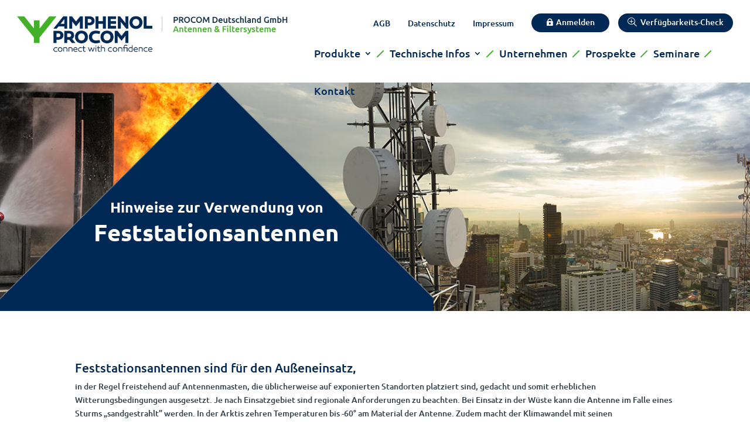

--- FILE ---
content_type: text/html; charset=UTF-8
request_url: https://bos-antennen.de/technische-infos/hinweise-zur-verwendung-von-feststationsantennen/
body_size: 62511
content:
<!DOCTYPE html>
<html lang="de-DE">
<head>
	<meta charset="UTF-8" />
<meta http-equiv="X-UA-Compatible" content="IE=edge">
	<link rel="pingback" href="https://bos-antennen.de/xmlrpc.php" />

	<script type="text/javascript">
		document.documentElement.className = 'js';
	</script>
	
	<title>Hinweise zur Verwendung von Feststationsantennen | BOS Antennen - Amphenol Procom Deutschland</title>
<style id="et-builder-googlefonts-cached-inline-ubuntu">/* Original: https://bos-antennen.de/wp-content/google-fonts/ubuntu.css *//* User Agent: Mozilla/5.0 (Unknown; Linux x86_64) AppleWebKit/538.1 (KHTML, like Gecko) Safari/538.1 Daum/4.1 *//* ubuntu - normal - 300 */@font-face {font-family: 'Ubuntu';font-style: normal;font-weight: 300;font-display: swap;src: url('https://bos-antennen.de/wp-content/google-fonts/ubuntu/ubuntu-v20-latin_latin-ext-300.eot'); /* IE9 Compat Modes */src: local(''), url('https://bos-antennen.de/wp-content/google-fonts/ubuntu/ubuntu-v20-latin_latin-ext-300.eot?#iefix') format('embedded-opentype'), /* IE6-IE8 */ url('https://bos-antennen.de/wp-content/google-fonts/ubuntu/ubuntu-v20-latin_latin-ext-300.woff2') format('woff2'), /* Super Modern Browsers */ url('https://bos-antennen.de/wp-content/google-fonts/ubuntu/ubuntu-v20-latin_latin-ext-300.woff') format('woff'), /* Modern Browsers */ url('https://bos-antennen.de/wp-content/google-fonts/ubuntu/ubuntu-v20-latin_latin-ext-300.ttf') format('truetype'), /* Safari, Android, iOS */ url('https://bos-antennen.de/wp-content/google-fonts/ubuntu/ubuntu-v20-latin_latin-ext-300.svg#OpenSans') format('svg'); /* Legacy iOS */}/* ubuntu - italic - 300 */@font-face {font-family: 'Ubuntu';font-style: italic;font-weight: 300;font-display: swap;src: url('https://bos-antennen.de/wp-content/google-fonts/ubuntu/ubuntu-v20-latin_latin-ext-300italic.eot'); /* IE9 Compat Modes */src: local(''), url('https://bos-antennen.de/wp-content/google-fonts/ubuntu/ubuntu-v20-latin_latin-ext-300italic.eot?#iefix') format('embedded-opentype'), /* IE6-IE8 */ url('https://bos-antennen.de/wp-content/google-fonts/ubuntu/ubuntu-v20-latin_latin-ext-300italic.woff2') format('woff2'), /* Super Modern Browsers */ url('https://bos-antennen.de/wp-content/google-fonts/ubuntu/ubuntu-v20-latin_latin-ext-300italic.woff') format('woff'), /* Modern Browsers */ url('https://bos-antennen.de/wp-content/google-fonts/ubuntu/ubuntu-v20-latin_latin-ext-300italic.ttf') format('truetype'), /* Safari, Android, iOS */ url('https://bos-antennen.de/wp-content/google-fonts/ubuntu/ubuntu-v20-latin_latin-ext-300italic.svg#OpenSans') format('svg'); /* Legacy iOS */}/* ubuntu - normal - 400 */@font-face {font-family: 'Ubuntu';font-style: normal;font-weight: 400;font-display: swap;src: url('https://bos-antennen.de/wp-content/google-fonts/ubuntu/ubuntu-v20-latin_latin-ext-regular.eot'); /* IE9 Compat Modes */src: local(''), url('https://bos-antennen.de/wp-content/google-fonts/ubuntu/ubuntu-v20-latin_latin-ext-regular.eot?#iefix') format('embedded-opentype'), /* IE6-IE8 */ url('https://bos-antennen.de/wp-content/google-fonts/ubuntu/ubuntu-v20-latin_latin-ext-regular.woff2') format('woff2'), /* Super Modern Browsers */ url('https://bos-antennen.de/wp-content/google-fonts/ubuntu/ubuntu-v20-latin_latin-ext-regular.woff') format('woff'), /* Modern Browsers */ url('https://bos-antennen.de/wp-content/google-fonts/ubuntu/ubuntu-v20-latin_latin-ext-regular.ttf') format('truetype'), /* Safari, Android, iOS */ url('https://bos-antennen.de/wp-content/google-fonts/ubuntu/ubuntu-v20-latin_latin-ext-regular.svg#OpenSans') format('svg'); /* Legacy iOS */}/* ubuntu - italic - 400 */@font-face {font-family: 'Ubuntu';font-style: italic;font-weight: 400;font-display: swap;src: url('https://bos-antennen.de/wp-content/google-fonts/ubuntu/ubuntu-v20-latin_latin-ext-italic.eot'); /* IE9 Compat Modes */src: local(''), url('https://bos-antennen.de/wp-content/google-fonts/ubuntu/ubuntu-v20-latin_latin-ext-italic.eot?#iefix') format('embedded-opentype'), /* IE6-IE8 */ url('https://bos-antennen.de/wp-content/google-fonts/ubuntu/ubuntu-v20-latin_latin-ext-italic.woff2') format('woff2'), /* Super Modern Browsers */ url('https://bos-antennen.de/wp-content/google-fonts/ubuntu/ubuntu-v20-latin_latin-ext-italic.woff') format('woff'), /* Modern Browsers */ url('https://bos-antennen.de/wp-content/google-fonts/ubuntu/ubuntu-v20-latin_latin-ext-italic.ttf') format('truetype'), /* Safari, Android, iOS */ url('https://bos-antennen.de/wp-content/google-fonts/ubuntu/ubuntu-v20-latin_latin-ext-italic.svg#OpenSans') format('svg'); /* Legacy iOS */}/* ubuntu - normal - 500 */@font-face {font-family: 'Ubuntu';font-style: normal;font-weight: 500;font-display: swap;src: url('https://bos-antennen.de/wp-content/google-fonts/ubuntu/ubuntu-v20-latin_latin-ext-500.eot'); /* IE9 Compat Modes */src: local(''), url('https://bos-antennen.de/wp-content/google-fonts/ubuntu/ubuntu-v20-latin_latin-ext-500.eot?#iefix') format('embedded-opentype'), /* IE6-IE8 */ url('https://bos-antennen.de/wp-content/google-fonts/ubuntu/ubuntu-v20-latin_latin-ext-500.woff2') format('woff2'), /* Super Modern Browsers */ url('https://bos-antennen.de/wp-content/google-fonts/ubuntu/ubuntu-v20-latin_latin-ext-500.woff') format('woff'), /* Modern Browsers */ url('https://bos-antennen.de/wp-content/google-fonts/ubuntu/ubuntu-v20-latin_latin-ext-500.ttf') format('truetype'), /* Safari, Android, iOS */ url('https://bos-antennen.de/wp-content/google-fonts/ubuntu/ubuntu-v20-latin_latin-ext-500.svg#OpenSans') format('svg'); /* Legacy iOS */}/* ubuntu - italic - 500 */@font-face {font-family: 'Ubuntu';font-style: italic;font-weight: 500;font-display: swap;src: url('https://bos-antennen.de/wp-content/google-fonts/ubuntu/ubuntu-v20-latin_latin-ext-500italic.eot'); /* IE9 Compat Modes */src: local(''), url('https://bos-antennen.de/wp-content/google-fonts/ubuntu/ubuntu-v20-latin_latin-ext-500italic.eot?#iefix') format('embedded-opentype'), /* IE6-IE8 */ url('https://bos-antennen.de/wp-content/google-fonts/ubuntu/ubuntu-v20-latin_latin-ext-500italic.woff2') format('woff2'), /* Super Modern Browsers */ url('https://bos-antennen.de/wp-content/google-fonts/ubuntu/ubuntu-v20-latin_latin-ext-500italic.woff') format('woff'), /* Modern Browsers */ url('https://bos-antennen.de/wp-content/google-fonts/ubuntu/ubuntu-v20-latin_latin-ext-500italic.ttf') format('truetype'), /* Safari, Android, iOS */ url('https://bos-antennen.de/wp-content/google-fonts/ubuntu/ubuntu-v20-latin_latin-ext-500italic.svg#OpenSans') format('svg'); /* Legacy iOS */}/* ubuntu - normal - 700 */@font-face {font-family: 'Ubuntu';font-style: normal;font-weight: 700;font-display: swap;src: url('https://bos-antennen.de/wp-content/google-fonts/ubuntu/ubuntu-v20-latin_latin-ext-700.eot'); /* IE9 Compat Modes */src: local(''), url('https://bos-antennen.de/wp-content/google-fonts/ubuntu/ubuntu-v20-latin_latin-ext-700.eot?#iefix') format('embedded-opentype'), /* IE6-IE8 */ url('https://bos-antennen.de/wp-content/google-fonts/ubuntu/ubuntu-v20-latin_latin-ext-700.woff2') format('woff2'), /* Super Modern Browsers */ url('https://bos-antennen.de/wp-content/google-fonts/ubuntu/ubuntu-v20-latin_latin-ext-700.woff') format('woff'), /* Modern Browsers */ url('https://bos-antennen.de/wp-content/google-fonts/ubuntu/ubuntu-v20-latin_latin-ext-700.ttf') format('truetype'), /* Safari, Android, iOS */ url('https://bos-antennen.de/wp-content/google-fonts/ubuntu/ubuntu-v20-latin_latin-ext-700.svg#OpenSans') format('svg'); /* Legacy iOS */}/* ubuntu - italic - 700 */@font-face {font-family: 'Ubuntu';font-style: italic;font-weight: 700;font-display: swap;src: url('https://bos-antennen.de/wp-content/google-fonts/ubuntu/ubuntu-v20-latin_latin-ext-700italic.eot'); /* IE9 Compat Modes */src: local(''), url('https://bos-antennen.de/wp-content/google-fonts/ubuntu/ubuntu-v20-latin_latin-ext-700italic.eot?#iefix') format('embedded-opentype'), /* IE6-IE8 */ url('https://bos-antennen.de/wp-content/google-fonts/ubuntu/ubuntu-v20-latin_latin-ext-700italic.woff2') format('woff2'), /* Super Modern Browsers */ url('https://bos-antennen.de/wp-content/google-fonts/ubuntu/ubuntu-v20-latin_latin-ext-700italic.woff') format('woff'), /* Modern Browsers */ url('https://bos-antennen.de/wp-content/google-fonts/ubuntu/ubuntu-v20-latin_latin-ext-700italic.ttf') format('truetype'), /* Safari, Android, iOS */ url('https://bos-antennen.de/wp-content/google-fonts/ubuntu/ubuntu-v20-latin_latin-ext-700italic.svg#OpenSans') format('svg'); /* Legacy iOS */}/* User Agent: Mozilla/5.0 (Windows NT 6.1; WOW64; rv:27.0) Gecko/20100101 Firefox/27.0 *//* ubuntu - normal - 300 */@font-face {font-family: 'Ubuntu';font-style: normal;font-weight: 300;font-display: swap;src: url('https://bos-antennen.de/wp-content/google-fonts/ubuntu/ubuntu-v20-latin_latin-ext-300.eot'); /* IE9 Compat Modes */src: local(''), url('https://bos-antennen.de/wp-content/google-fonts/ubuntu/ubuntu-v20-latin_latin-ext-300.eot?#iefix') format('embedded-opentype'), /* IE6-IE8 */ url('https://bos-antennen.de/wp-content/google-fonts/ubuntu/ubuntu-v20-latin_latin-ext-300.woff2') format('woff2'), /* Super Modern Browsers */ url('https://bos-antennen.de/wp-content/google-fonts/ubuntu/ubuntu-v20-latin_latin-ext-300.woff') format('woff'), /* Modern Browsers */ url('https://bos-antennen.de/wp-content/google-fonts/ubuntu/ubuntu-v20-latin_latin-ext-300.ttf') format('truetype'), /* Safari, Android, iOS */ url('https://bos-antennen.de/wp-content/google-fonts/ubuntu/ubuntu-v20-latin_latin-ext-300.svg#OpenSans') format('svg'); /* Legacy iOS */}/* ubuntu - italic - 300 */@font-face {font-family: 'Ubuntu';font-style: italic;font-weight: 300;font-display: swap;src: url('https://bos-antennen.de/wp-content/google-fonts/ubuntu/ubuntu-v20-latin_latin-ext-300italic.eot'); /* IE9 Compat Modes */src: local(''), url('https://bos-antennen.de/wp-content/google-fonts/ubuntu/ubuntu-v20-latin_latin-ext-300italic.eot?#iefix') format('embedded-opentype'), /* IE6-IE8 */ url('https://bos-antennen.de/wp-content/google-fonts/ubuntu/ubuntu-v20-latin_latin-ext-300italic.woff2') format('woff2'), /* Super Modern Browsers */ url('https://bos-antennen.de/wp-content/google-fonts/ubuntu/ubuntu-v20-latin_latin-ext-300italic.woff') format('woff'), /* Modern Browsers */ url('https://bos-antennen.de/wp-content/google-fonts/ubuntu/ubuntu-v20-latin_latin-ext-300italic.ttf') format('truetype'), /* Safari, Android, iOS */ url('https://bos-antennen.de/wp-content/google-fonts/ubuntu/ubuntu-v20-latin_latin-ext-300italic.svg#OpenSans') format('svg'); /* Legacy iOS */}/* ubuntu - normal - 400 */@font-face {font-family: 'Ubuntu';font-style: normal;font-weight: 400;font-display: swap;src: url('https://bos-antennen.de/wp-content/google-fonts/ubuntu/ubuntu-v20-latin_latin-ext-regular.eot'); /* IE9 Compat Modes */src: local(''), url('https://bos-antennen.de/wp-content/google-fonts/ubuntu/ubuntu-v20-latin_latin-ext-regular.eot?#iefix') format('embedded-opentype'), /* IE6-IE8 */ url('https://bos-antennen.de/wp-content/google-fonts/ubuntu/ubuntu-v20-latin_latin-ext-regular.woff2') format('woff2'), /* Super Modern Browsers */ url('https://bos-antennen.de/wp-content/google-fonts/ubuntu/ubuntu-v20-latin_latin-ext-regular.woff') format('woff'), /* Modern Browsers */ url('https://bos-antennen.de/wp-content/google-fonts/ubuntu/ubuntu-v20-latin_latin-ext-regular.ttf') format('truetype'), /* Safari, Android, iOS */ url('https://bos-antennen.de/wp-content/google-fonts/ubuntu/ubuntu-v20-latin_latin-ext-regular.svg#OpenSans') format('svg'); /* Legacy iOS */}/* ubuntu - italic - 400 */@font-face {font-family: 'Ubuntu';font-style: italic;font-weight: 400;font-display: swap;src: url('https://bos-antennen.de/wp-content/google-fonts/ubuntu/ubuntu-v20-latin_latin-ext-italic.eot'); /* IE9 Compat Modes */src: local(''), url('https://bos-antennen.de/wp-content/google-fonts/ubuntu/ubuntu-v20-latin_latin-ext-italic.eot?#iefix') format('embedded-opentype'), /* IE6-IE8 */ url('https://bos-antennen.de/wp-content/google-fonts/ubuntu/ubuntu-v20-latin_latin-ext-italic.woff2') format('woff2'), /* Super Modern Browsers */ url('https://bos-antennen.de/wp-content/google-fonts/ubuntu/ubuntu-v20-latin_latin-ext-italic.woff') format('woff'), /* Modern Browsers */ url('https://bos-antennen.de/wp-content/google-fonts/ubuntu/ubuntu-v20-latin_latin-ext-italic.ttf') format('truetype'), /* Safari, Android, iOS */ url('https://bos-antennen.de/wp-content/google-fonts/ubuntu/ubuntu-v20-latin_latin-ext-italic.svg#OpenSans') format('svg'); /* Legacy iOS */}/* ubuntu - normal - 500 */@font-face {font-family: 'Ubuntu';font-style: normal;font-weight: 500;font-display: swap;src: url('https://bos-antennen.de/wp-content/google-fonts/ubuntu/ubuntu-v20-latin_latin-ext-500.eot'); /* IE9 Compat Modes */src: local(''), url('https://bos-antennen.de/wp-content/google-fonts/ubuntu/ubuntu-v20-latin_latin-ext-500.eot?#iefix') format('embedded-opentype'), /* IE6-IE8 */ url('https://bos-antennen.de/wp-content/google-fonts/ubuntu/ubuntu-v20-latin_latin-ext-500.woff2') format('woff2'), /* Super Modern Browsers */ url('https://bos-antennen.de/wp-content/google-fonts/ubuntu/ubuntu-v20-latin_latin-ext-500.woff') format('woff'), /* Modern Browsers */ url('https://bos-antennen.de/wp-content/google-fonts/ubuntu/ubuntu-v20-latin_latin-ext-500.ttf') format('truetype'), /* Safari, Android, iOS */ url('https://bos-antennen.de/wp-content/google-fonts/ubuntu/ubuntu-v20-latin_latin-ext-500.svg#OpenSans') format('svg'); /* Legacy iOS */}/* ubuntu - italic - 500 */@font-face {font-family: 'Ubuntu';font-style: italic;font-weight: 500;font-display: swap;src: url('https://bos-antennen.de/wp-content/google-fonts/ubuntu/ubuntu-v20-latin_latin-ext-500italic.eot'); /* IE9 Compat Modes */src: local(''), url('https://bos-antennen.de/wp-content/google-fonts/ubuntu/ubuntu-v20-latin_latin-ext-500italic.eot?#iefix') format('embedded-opentype'), /* IE6-IE8 */ url('https://bos-antennen.de/wp-content/google-fonts/ubuntu/ubuntu-v20-latin_latin-ext-500italic.woff2') format('woff2'), /* Super Modern Browsers */ url('https://bos-antennen.de/wp-content/google-fonts/ubuntu/ubuntu-v20-latin_latin-ext-500italic.woff') format('woff'), /* Modern Browsers */ url('https://bos-antennen.de/wp-content/google-fonts/ubuntu/ubuntu-v20-latin_latin-ext-500italic.ttf') format('truetype'), /* Safari, Android, iOS */ url('https://bos-antennen.de/wp-content/google-fonts/ubuntu/ubuntu-v20-latin_latin-ext-500italic.svg#OpenSans') format('svg'); /* Legacy iOS */}/* ubuntu - normal - 700 */@font-face {font-family: 'Ubuntu';font-style: normal;font-weight: 700;font-display: swap;src: url('https://bos-antennen.de/wp-content/google-fonts/ubuntu/ubuntu-v20-latin_latin-ext-700.eot'); /* IE9 Compat Modes */src: local(''), url('https://bos-antennen.de/wp-content/google-fonts/ubuntu/ubuntu-v20-latin_latin-ext-700.eot?#iefix') format('embedded-opentype'), /* IE6-IE8 */ url('https://bos-antennen.de/wp-content/google-fonts/ubuntu/ubuntu-v20-latin_latin-ext-700.woff2') format('woff2'), /* Super Modern Browsers */ url('https://bos-antennen.de/wp-content/google-fonts/ubuntu/ubuntu-v20-latin_latin-ext-700.woff') format('woff'), /* Modern Browsers */ url('https://bos-antennen.de/wp-content/google-fonts/ubuntu/ubuntu-v20-latin_latin-ext-700.ttf') format('truetype'), /* Safari, Android, iOS */ url('https://bos-antennen.de/wp-content/google-fonts/ubuntu/ubuntu-v20-latin_latin-ext-700.svg#OpenSans') format('svg'); /* Legacy iOS */}/* ubuntu - italic - 700 */@font-face {font-family: 'Ubuntu';font-style: italic;font-weight: 700;font-display: swap;src: url('https://bos-antennen.de/wp-content/google-fonts/ubuntu/ubuntu-v20-latin_latin-ext-700italic.eot'); /* IE9 Compat Modes */src: local(''), url('https://bos-antennen.de/wp-content/google-fonts/ubuntu/ubuntu-v20-latin_latin-ext-700italic.eot?#iefix') format('embedded-opentype'), /* IE6-IE8 */ url('https://bos-antennen.de/wp-content/google-fonts/ubuntu/ubuntu-v20-latin_latin-ext-700italic.woff2') format('woff2'), /* Super Modern Browsers */ url('https://bos-antennen.de/wp-content/google-fonts/ubuntu/ubuntu-v20-latin_latin-ext-700italic.woff') format('woff'), /* Modern Browsers */ url('https://bos-antennen.de/wp-content/google-fonts/ubuntu/ubuntu-v20-latin_latin-ext-700italic.ttf') format('truetype'), /* Safari, Android, iOS */ url('https://bos-antennen.de/wp-content/google-fonts/ubuntu/ubuntu-v20-latin_latin-ext-700italic.svg#OpenSans') format('svg'); /* Legacy iOS */}/* User Agent: Mozilla/5.0 (Windows NT 6.3; rv:39.0) Gecko/20100101 Firefox/39.0 *//* ubuntu - normal - 300 */@font-face {font-family: 'Ubuntu';font-style: normal;font-weight: 300;font-display: swap;src: url('https://bos-antennen.de/wp-content/google-fonts/ubuntu/ubuntu-v20-latin_latin-ext-300.eot'); /* IE9 Compat Modes */src: local(''), url('https://bos-antennen.de/wp-content/google-fonts/ubuntu/ubuntu-v20-latin_latin-ext-300.eot?#iefix') format('embedded-opentype'), /* IE6-IE8 */ url('https://bos-antennen.de/wp-content/google-fonts/ubuntu/ubuntu-v20-latin_latin-ext-300.woff2') format('woff2'), /* Super Modern Browsers */ url('https://bos-antennen.de/wp-content/google-fonts/ubuntu/ubuntu-v20-latin_latin-ext-300.woff') format('woff'), /* Modern Browsers */ url('https://bos-antennen.de/wp-content/google-fonts/ubuntu/ubuntu-v20-latin_latin-ext-300.ttf') format('truetype'), /* Safari, Android, iOS */ url('https://bos-antennen.de/wp-content/google-fonts/ubuntu/ubuntu-v20-latin_latin-ext-300.svg#OpenSans') format('svg'); /* Legacy iOS */}/* ubuntu - italic - 300 */@font-face {font-family: 'Ubuntu';font-style: italic;font-weight: 300;font-display: swap;src: url('https://bos-antennen.de/wp-content/google-fonts/ubuntu/ubuntu-v20-latin_latin-ext-300italic.eot'); /* IE9 Compat Modes */src: local(''), url('https://bos-antennen.de/wp-content/google-fonts/ubuntu/ubuntu-v20-latin_latin-ext-300italic.eot?#iefix') format('embedded-opentype'), /* IE6-IE8 */ url('https://bos-antennen.de/wp-content/google-fonts/ubuntu/ubuntu-v20-latin_latin-ext-300italic.woff2') format('woff2'), /* Super Modern Browsers */ url('https://bos-antennen.de/wp-content/google-fonts/ubuntu/ubuntu-v20-latin_latin-ext-300italic.woff') format('woff'), /* Modern Browsers */ url('https://bos-antennen.de/wp-content/google-fonts/ubuntu/ubuntu-v20-latin_latin-ext-300italic.ttf') format('truetype'), /* Safari, Android, iOS */ url('https://bos-antennen.de/wp-content/google-fonts/ubuntu/ubuntu-v20-latin_latin-ext-300italic.svg#OpenSans') format('svg'); /* Legacy iOS */}/* ubuntu - normal - 400 */@font-face {font-family: 'Ubuntu';font-style: normal;font-weight: 400;font-display: swap;src: url('https://bos-antennen.de/wp-content/google-fonts/ubuntu/ubuntu-v20-latin_latin-ext-regular.eot'); /* IE9 Compat Modes */src: local(''), url('https://bos-antennen.de/wp-content/google-fonts/ubuntu/ubuntu-v20-latin_latin-ext-regular.eot?#iefix') format('embedded-opentype'), /* IE6-IE8 */ url('https://bos-antennen.de/wp-content/google-fonts/ubuntu/ubuntu-v20-latin_latin-ext-regular.woff2') format('woff2'), /* Super Modern Browsers */ url('https://bos-antennen.de/wp-content/google-fonts/ubuntu/ubuntu-v20-latin_latin-ext-regular.woff') format('woff'), /* Modern Browsers */ url('https://bos-antennen.de/wp-content/google-fonts/ubuntu/ubuntu-v20-latin_latin-ext-regular.ttf') format('truetype'), /* Safari, Android, iOS */ url('https://bos-antennen.de/wp-content/google-fonts/ubuntu/ubuntu-v20-latin_latin-ext-regular.svg#OpenSans') format('svg'); /* Legacy iOS */}/* ubuntu - italic - 400 */@font-face {font-family: 'Ubuntu';font-style: italic;font-weight: 400;font-display: swap;src: url('https://bos-antennen.de/wp-content/google-fonts/ubuntu/ubuntu-v20-latin_latin-ext-italic.eot'); /* IE9 Compat Modes */src: local(''), url('https://bos-antennen.de/wp-content/google-fonts/ubuntu/ubuntu-v20-latin_latin-ext-italic.eot?#iefix') format('embedded-opentype'), /* IE6-IE8 */ url('https://bos-antennen.de/wp-content/google-fonts/ubuntu/ubuntu-v20-latin_latin-ext-italic.woff2') format('woff2'), /* Super Modern Browsers */ url('https://bos-antennen.de/wp-content/google-fonts/ubuntu/ubuntu-v20-latin_latin-ext-italic.woff') format('woff'), /* Modern Browsers */ url('https://bos-antennen.de/wp-content/google-fonts/ubuntu/ubuntu-v20-latin_latin-ext-italic.ttf') format('truetype'), /* Safari, Android, iOS */ url('https://bos-antennen.de/wp-content/google-fonts/ubuntu/ubuntu-v20-latin_latin-ext-italic.svg#OpenSans') format('svg'); /* Legacy iOS */}/* ubuntu - normal - 500 */@font-face {font-family: 'Ubuntu';font-style: normal;font-weight: 500;font-display: swap;src: url('https://bos-antennen.de/wp-content/google-fonts/ubuntu/ubuntu-v20-latin_latin-ext-500.eot'); /* IE9 Compat Modes */src: local(''), url('https://bos-antennen.de/wp-content/google-fonts/ubuntu/ubuntu-v20-latin_latin-ext-500.eot?#iefix') format('embedded-opentype'), /* IE6-IE8 */ url('https://bos-antennen.de/wp-content/google-fonts/ubuntu/ubuntu-v20-latin_latin-ext-500.woff2') format('woff2'), /* Super Modern Browsers */ url('https://bos-antennen.de/wp-content/google-fonts/ubuntu/ubuntu-v20-latin_latin-ext-500.woff') format('woff'), /* Modern Browsers */ url('https://bos-antennen.de/wp-content/google-fonts/ubuntu/ubuntu-v20-latin_latin-ext-500.ttf') format('truetype'), /* Safari, Android, iOS */ url('https://bos-antennen.de/wp-content/google-fonts/ubuntu/ubuntu-v20-latin_latin-ext-500.svg#OpenSans') format('svg'); /* Legacy iOS */}/* ubuntu - italic - 500 */@font-face {font-family: 'Ubuntu';font-style: italic;font-weight: 500;font-display: swap;src: url('https://bos-antennen.de/wp-content/google-fonts/ubuntu/ubuntu-v20-latin_latin-ext-500italic.eot'); /* IE9 Compat Modes */src: local(''), url('https://bos-antennen.de/wp-content/google-fonts/ubuntu/ubuntu-v20-latin_latin-ext-500italic.eot?#iefix') format('embedded-opentype'), /* IE6-IE8 */ url('https://bos-antennen.de/wp-content/google-fonts/ubuntu/ubuntu-v20-latin_latin-ext-500italic.woff2') format('woff2'), /* Super Modern Browsers */ url('https://bos-antennen.de/wp-content/google-fonts/ubuntu/ubuntu-v20-latin_latin-ext-500italic.woff') format('woff'), /* Modern Browsers */ url('https://bos-antennen.de/wp-content/google-fonts/ubuntu/ubuntu-v20-latin_latin-ext-500italic.ttf') format('truetype'), /* Safari, Android, iOS */ url('https://bos-antennen.de/wp-content/google-fonts/ubuntu/ubuntu-v20-latin_latin-ext-500italic.svg#OpenSans') format('svg'); /* Legacy iOS */}/* ubuntu - normal - 700 */@font-face {font-family: 'Ubuntu';font-style: normal;font-weight: 700;font-display: swap;src: url('https://bos-antennen.de/wp-content/google-fonts/ubuntu/ubuntu-v20-latin_latin-ext-700.eot'); /* IE9 Compat Modes */src: local(''), url('https://bos-antennen.de/wp-content/google-fonts/ubuntu/ubuntu-v20-latin_latin-ext-700.eot?#iefix') format('embedded-opentype'), /* IE6-IE8 */ url('https://bos-antennen.de/wp-content/google-fonts/ubuntu/ubuntu-v20-latin_latin-ext-700.woff2') format('woff2'), /* Super Modern Browsers */ url('https://bos-antennen.de/wp-content/google-fonts/ubuntu/ubuntu-v20-latin_latin-ext-700.woff') format('woff'), /* Modern Browsers */ url('https://bos-antennen.de/wp-content/google-fonts/ubuntu/ubuntu-v20-latin_latin-ext-700.ttf') format('truetype'), /* Safari, Android, iOS */ url('https://bos-antennen.de/wp-content/google-fonts/ubuntu/ubuntu-v20-latin_latin-ext-700.svg#OpenSans') format('svg'); /* Legacy iOS */}/* ubuntu - italic - 700 */@font-face {font-family: 'Ubuntu';font-style: italic;font-weight: 700;font-display: swap;src: url('https://bos-antennen.de/wp-content/google-fonts/ubuntu/ubuntu-v20-latin_latin-ext-700italic.eot'); /* IE9 Compat Modes */src: local(''), url('https://bos-antennen.de/wp-content/google-fonts/ubuntu/ubuntu-v20-latin_latin-ext-700italic.eot?#iefix') format('embedded-opentype'), /* IE6-IE8 */ url('https://bos-antennen.de/wp-content/google-fonts/ubuntu/ubuntu-v20-latin_latin-ext-700italic.woff2') format('woff2'), /* Super Modern Browsers */ url('https://bos-antennen.de/wp-content/google-fonts/ubuntu/ubuntu-v20-latin_latin-ext-700italic.woff') format('woff'), /* Modern Browsers */ url('https://bos-antennen.de/wp-content/google-fonts/ubuntu/ubuntu-v20-latin_latin-ext-700italic.ttf') format('truetype'), /* Safari, Android, iOS */ url('https://bos-antennen.de/wp-content/google-fonts/ubuntu/ubuntu-v20-latin_latin-ext-700italic.svg#OpenSans') format('svg'); /* Legacy iOS */}</style><meta name='robots' content='max-image-preview:large' />
<link rel="alternate" hreflang="de" href="https://bos-antennen.de/technische-infos/hinweise-zur-verwendung-von-feststationsantennen/" />
<link rel="alternate" hreflang="x-default" href="https://bos-antennen.de/technische-infos/hinweise-zur-verwendung-von-feststationsantennen/" />
<script type="text/javascript">
			let jqueryParams=[],jQuery=function(r){return jqueryParams=[...jqueryParams,r],jQuery},$=function(r){return jqueryParams=[...jqueryParams,r],$};window.jQuery=jQuery,window.$=jQuery;let customHeadScripts=!1;jQuery.fn=jQuery.prototype={},$.fn=jQuery.prototype={},jQuery.noConflict=function(r){if(window.jQuery)return jQuery=window.jQuery,$=window.jQuery,customHeadScripts=!0,jQuery.noConflict},jQuery.ready=function(r){jqueryParams=[...jqueryParams,r]},$.ready=function(r){jqueryParams=[...jqueryParams,r]},jQuery.load=function(r){jqueryParams=[...jqueryParams,r]},$.load=function(r){jqueryParams=[...jqueryParams,r]},jQuery.fn.ready=function(r){jqueryParams=[...jqueryParams,r]},$.fn.ready=function(r){jqueryParams=[...jqueryParams,r]};</script><link rel="alternate" type="application/rss+xml" title="BOS Antennen - Amphenol Procom Deutschland &raquo; Feed" href="https://bos-antennen.de/feed/" />
<link rel="alternate" type="application/rss+xml" title="BOS Antennen - Amphenol Procom Deutschland &raquo; Kommentar-Feed" href="https://bos-antennen.de/comments/feed/" />
<link rel="alternate" title="oEmbed (JSON)" type="application/json+oembed" href="https://bos-antennen.de/wp-json/oembed/1.0/embed?url=https%3A%2F%2Fbos-antennen.de%2Ftechnische-infos%2Fhinweise-zur-verwendung-von-feststationsantennen%2F" />
<link rel="alternate" title="oEmbed (XML)" type="text/xml+oembed" href="https://bos-antennen.de/wp-json/oembed/1.0/embed?url=https%3A%2F%2Fbos-antennen.de%2Ftechnische-infos%2Fhinweise-zur-verwendung-von-feststationsantennen%2F&#038;format=xml" />
<meta content="Procom Deutschland v.1.0.0" name="generator"/><style id='divi-style-parent-inline-inline-css' type='text/css'>
/*!
Theme Name: Divi
Theme URI: http://www.elegantthemes.com/gallery/divi/
Version: 4.27.5
Description: Smart. Flexible. Beautiful. Divi is the most powerful theme in our collection.
Author: Elegant Themes
Author URI: http://www.elegantthemes.com
License: GNU General Public License v2
License URI: http://www.gnu.org/licenses/gpl-2.0.html
*/

a,abbr,acronym,address,applet,b,big,blockquote,body,center,cite,code,dd,del,dfn,div,dl,dt,em,fieldset,font,form,h1,h2,h3,h4,h5,h6,html,i,iframe,img,ins,kbd,label,legend,li,object,ol,p,pre,q,s,samp,small,span,strike,strong,sub,sup,tt,u,ul,var{margin:0;padding:0;border:0;outline:0;font-size:100%;-ms-text-size-adjust:100%;-webkit-text-size-adjust:100%;vertical-align:baseline;background:transparent}body{line-height:1}ol,ul{list-style:none}blockquote,q{quotes:none}blockquote:after,blockquote:before,q:after,q:before{content:"";content:none}blockquote{margin:20px 0 30px;border-left:5px solid;padding-left:20px}:focus{outline:0}del{text-decoration:line-through}pre{overflow:auto;padding:10px}figure{margin:0}table{border-collapse:collapse;border-spacing:0}article,aside,footer,header,hgroup,nav,section{display:block}body{font-family:Open Sans,Arial,sans-serif;font-size:14px;color:#666;background-color:#fff;line-height:1.7em;font-weight:500;-webkit-font-smoothing:antialiased;-moz-osx-font-smoothing:grayscale}body.page-template-page-template-blank-php #page-container{padding-top:0!important}body.et_cover_background{background-size:cover!important;background-position:top!important;background-repeat:no-repeat!important;background-attachment:fixed}a{color:#2ea3f2}a,a:hover{text-decoration:none}p{padding-bottom:1em}p:not(.has-background):last-of-type{padding-bottom:0}p.et_normal_padding{padding-bottom:1em}strong{font-weight:700}cite,em,i{font-style:italic}code,pre{font-family:Courier New,monospace;margin-bottom:10px}ins{text-decoration:none}sub,sup{height:0;line-height:1;position:relative;vertical-align:baseline}sup{bottom:.8em}sub{top:.3em}dl{margin:0 0 1.5em}dl dt{font-weight:700}dd{margin-left:1.5em}blockquote p{padding-bottom:0}embed,iframe,object,video{max-width:100%}h1,h2,h3,h4,h5,h6{color:#333;padding-bottom:10px;line-height:1em;font-weight:500}h1 a,h2 a,h3 a,h4 a,h5 a,h6 a{color:inherit}h1{font-size:30px}h2{font-size:26px}h3{font-size:22px}h4{font-size:18px}h5{font-size:16px}h6{font-size:14px}input{-webkit-appearance:none}input[type=checkbox]{-webkit-appearance:checkbox}input[type=radio]{-webkit-appearance:radio}input.text,input.title,input[type=email],input[type=password],input[type=tel],input[type=text],select,textarea{background-color:#fff;border:1px solid #bbb;padding:2px;color:#4e4e4e}input.text:focus,input.title:focus,input[type=text]:focus,select:focus,textarea:focus{border-color:#2d3940;color:#3e3e3e}input.text,input.title,input[type=text],select,textarea{margin:0}textarea{padding:4px}button,input,select,textarea{font-family:inherit}img{max-width:100%;height:auto}.clear{clear:both}br.clear{margin:0;padding:0}.pagination{clear:both}#et_search_icon:hover,.et-social-icon a:hover,.et_password_protected_form .et_submit_button,.form-submit .et_pb_buttontton.alt.disabled,.nav-single a,.posted_in a{color:#2ea3f2}.et-search-form,blockquote{border-color:#2ea3f2}#main-content{background-color:#fff}.container{width:80%;max-width:1080px;margin:auto;position:relative}body:not(.et-tb) #main-content .container,body:not(.et-tb-has-header) #main-content .container{padding-top:58px}.et_full_width_page #main-content .container:before{display:none}.main_title{margin-bottom:20px}.et_password_protected_form .et_submit_button:hover,.form-submit .et_pb_button:hover{background:rgba(0,0,0,.05)}.et_button_icon_visible .et_pb_button{padding-right:2em;padding-left:.7em}.et_button_icon_visible .et_pb_button:after{opacity:1;margin-left:0}.et_button_left .et_pb_button:hover:after{left:.15em}.et_button_left .et_pb_button:after{margin-left:0;left:1em}.et_button_icon_visible.et_button_left .et_pb_button,.et_button_left .et_pb_button:hover,.et_button_left .et_pb_module .et_pb_button:hover{padding-left:2em;padding-right:.7em}.et_button_icon_visible.et_button_left .et_pb_button:after,.et_button_left .et_pb_button:hover:after{left:.15em}.et_password_protected_form .et_submit_button:hover,.form-submit .et_pb_button:hover{padding:.3em 1em}.et_button_no_icon .et_pb_button:after{display:none}.et_button_no_icon.et_button_icon_visible.et_button_left .et_pb_button,.et_button_no_icon.et_button_left .et_pb_button:hover,.et_button_no_icon .et_pb_button,.et_button_no_icon .et_pb_button:hover{padding:.3em 1em!important}.et_button_custom_icon .et_pb_button:after{line-height:1.7em}.et_button_custom_icon.et_button_icon_visible .et_pb_button:after,.et_button_custom_icon .et_pb_button:hover:after{margin-left:.3em}#left-area .post_format-post-format-gallery .wp-block-gallery:first-of-type{padding:0;margin-bottom:-16px}.entry-content table:not(.variations){border:1px solid #eee;margin:0 0 15px;text-align:left;width:100%}.entry-content thead th,.entry-content tr th{color:#555;font-weight:700;padding:9px 24px}.entry-content tr td{border-top:1px solid #eee;padding:6px 24px}#left-area ul,.entry-content ul,.et-l--body ul,.et-l--footer ul,.et-l--header ul{list-style-type:disc;padding:0 0 23px 1em;line-height:26px}#left-area ol,.entry-content ol,.et-l--body ol,.et-l--footer ol,.et-l--header ol{list-style-type:decimal;list-style-position:inside;padding:0 0 23px;line-height:26px}#left-area ul li ul,.entry-content ul li ol{padding:2px 0 2px 20px}#left-area ol li ul,.entry-content ol li ol,.et-l--body ol li ol,.et-l--footer ol li ol,.et-l--header ol li ol{padding:2px 0 2px 35px}#left-area ul.wp-block-gallery{display:-webkit-box;display:-ms-flexbox;display:flex;-ms-flex-wrap:wrap;flex-wrap:wrap;list-style-type:none;padding:0}#left-area ul.products{padding:0!important;line-height:1.7!important;list-style:none!important}.gallery-item a{display:block}.gallery-caption,.gallery-item a{width:90%}#wpadminbar{z-index:100001}#left-area .post-meta{font-size:14px;padding-bottom:15px}#left-area .post-meta a{text-decoration:none;color:#666}#left-area .et_featured_image{padding-bottom:7px}.single .post{padding-bottom:25px}body.single .et_audio_content{margin-bottom:-6px}.nav-single a{text-decoration:none;color:#2ea3f2;font-size:14px;font-weight:400}.nav-previous{float:left}.nav-next{float:right}.et_password_protected_form p input{background-color:#eee;border:none!important;width:100%!important;border-radius:0!important;font-size:14px;color:#999!important;padding:16px!important;-webkit-box-sizing:border-box;box-sizing:border-box}.et_password_protected_form label{display:none}.et_password_protected_form .et_submit_button{font-family:inherit;display:block;float:right;margin:8px auto 0;cursor:pointer}.post-password-required p.nocomments.container{max-width:100%}.post-password-required p.nocomments.container:before{display:none}.aligncenter,div.post .new-post .aligncenter{display:block;margin-left:auto;margin-right:auto}.wp-caption{border:1px solid #ddd;text-align:center;background-color:#f3f3f3;margin-bottom:10px;max-width:96%;padding:8px}.wp-caption.alignleft{margin:0 30px 20px 0}.wp-caption.alignright{margin:0 0 20px 30px}.wp-caption img{margin:0;padding:0;border:0}.wp-caption p.wp-caption-text{font-size:12px;padding:0 4px 5px;margin:0}.alignright{float:right}.alignleft{float:left}img.alignleft{display:inline;float:left;margin-right:15px}img.alignright{display:inline;float:right;margin-left:15px}.page.et_pb_pagebuilder_layout #main-content{background-color:transparent}body #main-content .et_builder_inner_content>h1,body #main-content .et_builder_inner_content>h2,body #main-content .et_builder_inner_content>h3,body #main-content .et_builder_inner_content>h4,body #main-content .et_builder_inner_content>h5,body #main-content .et_builder_inner_content>h6{line-height:1.4em}body #main-content .et_builder_inner_content>p{line-height:1.7em}.wp-block-pullquote{margin:20px 0 30px}.wp-block-pullquote.has-background blockquote{border-left:none}.wp-block-group.has-background{padding:1.5em 1.5em .5em}@media (min-width:981px){#left-area{width:79.125%;padding-bottom:23px}#main-content .container:before{content:"";position:absolute;top:0;height:100%;width:1px;background-color:#e2e2e2}.et_full_width_page #left-area,.et_no_sidebar #left-area{float:none;width:100%!important}.et_full_width_page #left-area{padding-bottom:0}.et_no_sidebar #main-content .container:before{display:none}}@media (max-width:980px){#page-container{padding-top:80px}.et-tb #page-container,.et-tb-has-header #page-container{padding-top:0!important}#left-area,#sidebar{width:100%!important}#main-content .container:before{display:none!important}.et_full_width_page .et_gallery_item:nth-child(4n+1){clear:none}}@media print{#page-container{padding-top:0!important}}#wp-admin-bar-et-use-visual-builder a:before{font-family:ETmodules!important;content:"\e625";font-size:30px!important;width:28px;margin-top:-3px;color:#974df3!important}#wp-admin-bar-et-use-visual-builder:hover a:before{color:#fff!important}#wp-admin-bar-et-use-visual-builder:hover a,#wp-admin-bar-et-use-visual-builder a:hover{transition:background-color .5s ease;-webkit-transition:background-color .5s ease;-moz-transition:background-color .5s ease;background-color:#7e3bd0!important;color:#fff!important}* html .clearfix,:first-child+html .clearfix{zoom:1}.iphone .et_pb_section_video_bg video::-webkit-media-controls-start-playback-button{display:none!important;-webkit-appearance:none}.et_mobile_device .et_pb_section_parallax .et_pb_parallax_css{background-attachment:scroll}.et-social-facebook a.icon:before{content:"\e093"}.et-social-twitter a.icon:before{content:"\e094"}.et-social-google-plus a.icon:before{content:"\e096"}.et-social-instagram a.icon:before{content:"\e09a"}.et-social-rss a.icon:before{content:"\e09e"}.ai1ec-single-event:after{content:" ";display:table;clear:both}.evcal_event_details .evcal_evdata_cell .eventon_details_shading_bot.eventon_details_shading_bot{z-index:3}.wp-block-divi-layout{margin-bottom:1em}*{-webkit-box-sizing:border-box;box-sizing:border-box}#et-info-email:before,#et-info-phone:before,#et_search_icon:before,.comment-reply-link:after,.et-cart-info span:before,.et-pb-arrow-next:before,.et-pb-arrow-prev:before,.et-social-icon a:before,.et_audio_container .mejs-playpause-button button:before,.et_audio_container .mejs-volume-button button:before,.et_overlay:before,.et_password_protected_form .et_submit_button:after,.et_pb_button:after,.et_pb_contact_reset:after,.et_pb_contact_submit:after,.et_pb_font_icon:before,.et_pb_newsletter_button:after,.et_pb_pricing_table_button:after,.et_pb_promo_button:after,.et_pb_testimonial:before,.et_pb_toggle_title:before,.form-submit .et_pb_button:after,.mobile_menu_bar:before,a.et_pb_more_button:after{font-family:ETmodules!important;speak:none;font-style:normal;font-weight:400;-webkit-font-feature-settings:normal;font-feature-settings:normal;font-variant:normal;text-transform:none;line-height:1;-webkit-font-smoothing:antialiased;-moz-osx-font-smoothing:grayscale;text-shadow:0 0;direction:ltr}.et-pb-icon,.et_pb_custom_button_icon.et_pb_button:after,.et_pb_login .et_pb_custom_button_icon.et_pb_button:after,.et_pb_woo_custom_button_icon .button.et_pb_custom_button_icon.et_pb_button:after,.et_pb_woo_custom_button_icon .button.et_pb_custom_button_icon.et_pb_button:hover:after{content:attr(data-icon)}.et-pb-icon{font-family:ETmodules;speak:none;font-weight:400;-webkit-font-feature-settings:normal;font-feature-settings:normal;font-variant:normal;text-transform:none;line-height:1;-webkit-font-smoothing:antialiased;font-size:96px;font-style:normal;display:inline-block;-webkit-box-sizing:border-box;box-sizing:border-box;direction:ltr}#et-ajax-saving{display:none;-webkit-transition:background .3s,-webkit-box-shadow .3s;transition:background .3s,-webkit-box-shadow .3s;transition:background .3s,box-shadow .3s;transition:background .3s,box-shadow .3s,-webkit-box-shadow .3s;-webkit-box-shadow:rgba(0,139,219,.247059) 0 0 60px;box-shadow:0 0 60px rgba(0,139,219,.247059);position:fixed;top:50%;left:50%;width:50px;height:50px;background:#fff;border-radius:50px;margin:-25px 0 0 -25px;z-index:999999;text-align:center}#et-ajax-saving img{margin:9px}.et-safe-mode-indicator,.et-safe-mode-indicator:focus,.et-safe-mode-indicator:hover{-webkit-box-shadow:0 5px 10px rgba(41,196,169,.15);box-shadow:0 5px 10px rgba(41,196,169,.15);background:#29c4a9;color:#fff;font-size:14px;font-weight:600;padding:12px;line-height:16px;border-radius:3px;position:fixed;bottom:30px;right:30px;z-index:999999;text-decoration:none;font-family:Open Sans,sans-serif;-webkit-font-smoothing:antialiased;-moz-osx-font-smoothing:grayscale}.et_pb_button{font-size:20px;font-weight:500;padding:.3em 1em;line-height:1.7em!important;background-color:transparent;background-size:cover;background-position:50%;background-repeat:no-repeat;border:2px solid;border-radius:3px;-webkit-transition-duration:.2s;transition-duration:.2s;-webkit-transition-property:all!important;transition-property:all!important}.et_pb_button,.et_pb_button_inner{position:relative}.et_pb_button:hover,.et_pb_module .et_pb_button:hover{border:2px solid transparent;padding:.3em 2em .3em .7em}.et_pb_button:hover{background-color:hsla(0,0%,100%,.2)}.et_pb_bg_layout_light.et_pb_button:hover,.et_pb_bg_layout_light .et_pb_button:hover{background-color:rgba(0,0,0,.05)}.et_pb_button:after,.et_pb_button:before{font-size:32px;line-height:1em;content:"\35";opacity:0;position:absolute;margin-left:-1em;-webkit-transition:all .2s;transition:all .2s;text-transform:none;-webkit-font-feature-settings:"kern" off;font-feature-settings:"kern" off;font-variant:none;font-style:normal;font-weight:400;text-shadow:none}.et_pb_button.et_hover_enabled:hover:after,.et_pb_button.et_pb_hovered:hover:after{-webkit-transition:none!important;transition:none!important}.et_pb_button:before{display:none}.et_pb_button:hover:after{opacity:1;margin-left:0}.et_pb_column_1_3 h1,.et_pb_column_1_4 h1,.et_pb_column_1_5 h1,.et_pb_column_1_6 h1,.et_pb_column_2_5 h1{font-size:26px}.et_pb_column_1_3 h2,.et_pb_column_1_4 h2,.et_pb_column_1_5 h2,.et_pb_column_1_6 h2,.et_pb_column_2_5 h2{font-size:23px}.et_pb_column_1_3 h3,.et_pb_column_1_4 h3,.et_pb_column_1_5 h3,.et_pb_column_1_6 h3,.et_pb_column_2_5 h3{font-size:20px}.et_pb_column_1_3 h4,.et_pb_column_1_4 h4,.et_pb_column_1_5 h4,.et_pb_column_1_6 h4,.et_pb_column_2_5 h4{font-size:18px}.et_pb_column_1_3 h5,.et_pb_column_1_4 h5,.et_pb_column_1_5 h5,.et_pb_column_1_6 h5,.et_pb_column_2_5 h5{font-size:16px}.et_pb_column_1_3 h6,.et_pb_column_1_4 h6,.et_pb_column_1_5 h6,.et_pb_column_1_6 h6,.et_pb_column_2_5 h6{font-size:15px}.et_pb_bg_layout_dark,.et_pb_bg_layout_dark h1,.et_pb_bg_layout_dark h2,.et_pb_bg_layout_dark h3,.et_pb_bg_layout_dark h4,.et_pb_bg_layout_dark h5,.et_pb_bg_layout_dark h6{color:#fff!important}.et_pb_module.et_pb_text_align_left{text-align:left}.et_pb_module.et_pb_text_align_center{text-align:center}.et_pb_module.et_pb_text_align_right{text-align:right}.et_pb_module.et_pb_text_align_justified{text-align:justify}.clearfix:after{visibility:hidden;display:block;font-size:0;content:" ";clear:both;height:0}.et_pb_bg_layout_light .et_pb_more_button{color:#2ea3f2}.et_builder_inner_content{position:relative;z-index:1}header .et_builder_inner_content{z-index:2}.et_pb_css_mix_blend_mode_passthrough{mix-blend-mode:unset!important}.et_pb_image_container{margin:-20px -20px 29px}.et_pb_module_inner{position:relative}.et_hover_enabled_preview{z-index:2}.et_hover_enabled:hover{position:relative;z-index:2}.et_pb_all_tabs,.et_pb_module,.et_pb_posts_nav a,.et_pb_tab,.et_pb_with_background{position:relative;background-size:cover;background-position:50%;background-repeat:no-repeat}.et_pb_background_mask,.et_pb_background_pattern{bottom:0;left:0;position:absolute;right:0;top:0}.et_pb_background_mask{background-size:calc(100% + 2px) calc(100% + 2px);background-repeat:no-repeat;background-position:50%;overflow:hidden}.et_pb_background_pattern{background-position:0 0;background-repeat:repeat}.et_pb_with_border{position:relative;border:0 solid #333}.post-password-required .et_pb_row{padding:0;width:100%}.post-password-required .et_password_protected_form{min-height:0}body.et_pb_pagebuilder_layout.et_pb_show_title .post-password-required .et_password_protected_form h1,body:not(.et_pb_pagebuilder_layout) .post-password-required .et_password_protected_form h1{display:none}.et_pb_no_bg{padding:0!important}.et_overlay.et_pb_inline_icon:before,.et_pb_inline_icon:before{content:attr(data-icon)}.et_pb_more_button{color:inherit;text-shadow:none;text-decoration:none;display:inline-block;margin-top:20px}.et_parallax_bg_wrap{overflow:hidden;position:absolute;top:0;right:0;bottom:0;left:0}.et_parallax_bg{background-repeat:no-repeat;background-position:top;background-size:cover;position:absolute;bottom:0;left:0;width:100%;height:100%;display:block}.et_parallax_bg.et_parallax_bg__hover,.et_parallax_bg.et_parallax_bg_phone,.et_parallax_bg.et_parallax_bg_tablet,.et_parallax_gradient.et_parallax_gradient__hover,.et_parallax_gradient.et_parallax_gradient_phone,.et_parallax_gradient.et_parallax_gradient_tablet,.et_pb_section_parallax_hover:hover .et_parallax_bg:not(.et_parallax_bg__hover),.et_pb_section_parallax_hover:hover .et_parallax_gradient:not(.et_parallax_gradient__hover){display:none}.et_pb_section_parallax_hover:hover .et_parallax_bg.et_parallax_bg__hover,.et_pb_section_parallax_hover:hover .et_parallax_gradient.et_parallax_gradient__hover{display:block}.et_parallax_gradient{bottom:0;display:block;left:0;position:absolute;right:0;top:0}.et_pb_module.et_pb_section_parallax,.et_pb_posts_nav a.et_pb_section_parallax,.et_pb_tab.et_pb_section_parallax{position:relative}.et_pb_section_parallax .et_pb_parallax_css,.et_pb_slides .et_parallax_bg.et_pb_parallax_css{background-attachment:fixed}body.et-bfb .et_pb_section_parallax .et_pb_parallax_css,body.et-bfb .et_pb_slides .et_parallax_bg.et_pb_parallax_css{background-attachment:scroll;bottom:auto}.et_pb_section_parallax.et_pb_column .et_pb_module,.et_pb_section_parallax.et_pb_row .et_pb_column,.et_pb_section_parallax.et_pb_row .et_pb_module{z-index:9;position:relative}.et_pb_more_button:hover:after{opacity:1;margin-left:0}.et_pb_preload .et_pb_section_video_bg,.et_pb_preload>div{visibility:hidden}.et_pb_preload,.et_pb_section.et_pb_section_video.et_pb_preload{position:relative;background:#464646!important}.et_pb_preload:before{content:"";position:absolute;top:50%;left:50%;background:url(https://bos-antennen.de/wp-content/themes/Divi/includes/builder/styles/images/preloader.gif) no-repeat;border-radius:32px;width:32px;height:32px;margin:-16px 0 0 -16px}.box-shadow-overlay{position:absolute;top:0;left:0;width:100%;height:100%;z-index:10;pointer-events:none}.et_pb_section>.box-shadow-overlay~.et_pb_row{z-index:11}body.safari .section_has_divider{will-change:transform}.et_pb_row>.box-shadow-overlay{z-index:8}.has-box-shadow-overlay{position:relative}.et_clickable{cursor:pointer}.screen-reader-text{border:0;clip:rect(1px,1px,1px,1px);-webkit-clip-path:inset(50%);clip-path:inset(50%);height:1px;margin:-1px;overflow:hidden;padding:0;position:absolute!important;width:1px;word-wrap:normal!important}.et_multi_view_hidden,.et_multi_view_hidden_image{display:none!important}@keyframes multi-view-image-fade{0%{opacity:0}10%{opacity:.1}20%{opacity:.2}30%{opacity:.3}40%{opacity:.4}50%{opacity:.5}60%{opacity:.6}70%{opacity:.7}80%{opacity:.8}90%{opacity:.9}to{opacity:1}}.et_multi_view_image__loading{visibility:hidden}.et_multi_view_image__loaded{-webkit-animation:multi-view-image-fade .5s;animation:multi-view-image-fade .5s}#et-pb-motion-effects-offset-tracker{visibility:hidden!important;opacity:0;position:absolute;top:0;left:0}.et-pb-before-scroll-animation{opacity:0}header.et-l.et-l--header:after{clear:both;display:block;content:""}.et_pb_module{-webkit-animation-timing-function:linear;animation-timing-function:linear;-webkit-animation-duration:.2s;animation-duration:.2s}@-webkit-keyframes fadeBottom{0%{opacity:0;-webkit-transform:translateY(10%);transform:translateY(10%)}to{opacity:1;-webkit-transform:translateY(0);transform:translateY(0)}}@keyframes fadeBottom{0%{opacity:0;-webkit-transform:translateY(10%);transform:translateY(10%)}to{opacity:1;-webkit-transform:translateY(0);transform:translateY(0)}}@-webkit-keyframes fadeLeft{0%{opacity:0;-webkit-transform:translateX(-10%);transform:translateX(-10%)}to{opacity:1;-webkit-transform:translateX(0);transform:translateX(0)}}@keyframes fadeLeft{0%{opacity:0;-webkit-transform:translateX(-10%);transform:translateX(-10%)}to{opacity:1;-webkit-transform:translateX(0);transform:translateX(0)}}@-webkit-keyframes fadeRight{0%{opacity:0;-webkit-transform:translateX(10%);transform:translateX(10%)}to{opacity:1;-webkit-transform:translateX(0);transform:translateX(0)}}@keyframes fadeRight{0%{opacity:0;-webkit-transform:translateX(10%);transform:translateX(10%)}to{opacity:1;-webkit-transform:translateX(0);transform:translateX(0)}}@-webkit-keyframes fadeTop{0%{opacity:0;-webkit-transform:translateY(-10%);transform:translateY(-10%)}to{opacity:1;-webkit-transform:translateX(0);transform:translateX(0)}}@keyframes fadeTop{0%{opacity:0;-webkit-transform:translateY(-10%);transform:translateY(-10%)}to{opacity:1;-webkit-transform:translateX(0);transform:translateX(0)}}@-webkit-keyframes fadeIn{0%{opacity:0}to{opacity:1}}@keyframes fadeIn{0%{opacity:0}to{opacity:1}}.et-waypoint:not(.et_pb_counters){opacity:0}@media (min-width:981px){.et_pb_section.et_section_specialty div.et_pb_row .et_pb_column .et_pb_column .et_pb_module.et-last-child,.et_pb_section.et_section_specialty div.et_pb_row .et_pb_column .et_pb_column .et_pb_module:last-child,.et_pb_section.et_section_specialty div.et_pb_row .et_pb_column .et_pb_row_inner .et_pb_column .et_pb_module.et-last-child,.et_pb_section.et_section_specialty div.et_pb_row .et_pb_column .et_pb_row_inner .et_pb_column .et_pb_module:last-child,.et_pb_section div.et_pb_row .et_pb_column .et_pb_module.et-last-child,.et_pb_section div.et_pb_row .et_pb_column .et_pb_module:last-child{margin-bottom:0}}@media (max-width:980px){.et_overlay.et_pb_inline_icon_tablet:before,.et_pb_inline_icon_tablet:before{content:attr(data-icon-tablet)}.et_parallax_bg.et_parallax_bg_tablet_exist,.et_parallax_gradient.et_parallax_gradient_tablet_exist{display:none}.et_parallax_bg.et_parallax_bg_tablet,.et_parallax_gradient.et_parallax_gradient_tablet{display:block}.et_pb_column .et_pb_module{margin-bottom:30px}.et_pb_row .et_pb_column .et_pb_module.et-last-child,.et_pb_row .et_pb_column .et_pb_module:last-child,.et_section_specialty .et_pb_row .et_pb_column .et_pb_module.et-last-child,.et_section_specialty .et_pb_row .et_pb_column .et_pb_module:last-child{margin-bottom:0}.et_pb_more_button{display:inline-block!important}.et_pb_bg_layout_light_tablet.et_pb_button,.et_pb_bg_layout_light_tablet.et_pb_module.et_pb_button,.et_pb_bg_layout_light_tablet .et_pb_more_button{color:#2ea3f2}.et_pb_bg_layout_light_tablet .et_pb_forgot_password a{color:#666}.et_pb_bg_layout_light_tablet h1,.et_pb_bg_layout_light_tablet h2,.et_pb_bg_layout_light_tablet h3,.et_pb_bg_layout_light_tablet h4,.et_pb_bg_layout_light_tablet h5,.et_pb_bg_layout_light_tablet h6{color:#333!important}.et_pb_module .et_pb_bg_layout_light_tablet.et_pb_button{color:#2ea3f2!important}.et_pb_bg_layout_light_tablet{color:#666!important}.et_pb_bg_layout_dark_tablet,.et_pb_bg_layout_dark_tablet h1,.et_pb_bg_layout_dark_tablet h2,.et_pb_bg_layout_dark_tablet h3,.et_pb_bg_layout_dark_tablet h4,.et_pb_bg_layout_dark_tablet h5,.et_pb_bg_layout_dark_tablet h6{color:#fff!important}.et_pb_bg_layout_dark_tablet.et_pb_button,.et_pb_bg_layout_dark_tablet.et_pb_module.et_pb_button,.et_pb_bg_layout_dark_tablet .et_pb_more_button{color:inherit}.et_pb_bg_layout_dark_tablet .et_pb_forgot_password a{color:#fff}.et_pb_module.et_pb_text_align_left-tablet{text-align:left}.et_pb_module.et_pb_text_align_center-tablet{text-align:center}.et_pb_module.et_pb_text_align_right-tablet{text-align:right}.et_pb_module.et_pb_text_align_justified-tablet{text-align:justify}}@media (max-width:767px){.et_pb_more_button{display:inline-block!important}.et_overlay.et_pb_inline_icon_phone:before,.et_pb_inline_icon_phone:before{content:attr(data-icon-phone)}.et_parallax_bg.et_parallax_bg_phone_exist,.et_parallax_gradient.et_parallax_gradient_phone_exist{display:none}.et_parallax_bg.et_parallax_bg_phone,.et_parallax_gradient.et_parallax_gradient_phone{display:block}.et-hide-mobile{display:none!important}.et_pb_bg_layout_light_phone.et_pb_button,.et_pb_bg_layout_light_phone.et_pb_module.et_pb_button,.et_pb_bg_layout_light_phone .et_pb_more_button{color:#2ea3f2}.et_pb_bg_layout_light_phone .et_pb_forgot_password a{color:#666}.et_pb_bg_layout_light_phone h1,.et_pb_bg_layout_light_phone h2,.et_pb_bg_layout_light_phone h3,.et_pb_bg_layout_light_phone h4,.et_pb_bg_layout_light_phone h5,.et_pb_bg_layout_light_phone h6{color:#333!important}.et_pb_module .et_pb_bg_layout_light_phone.et_pb_button{color:#2ea3f2!important}.et_pb_bg_layout_light_phone{color:#666!important}.et_pb_bg_layout_dark_phone,.et_pb_bg_layout_dark_phone h1,.et_pb_bg_layout_dark_phone h2,.et_pb_bg_layout_dark_phone h3,.et_pb_bg_layout_dark_phone h4,.et_pb_bg_layout_dark_phone h5,.et_pb_bg_layout_dark_phone h6{color:#fff!important}.et_pb_bg_layout_dark_phone.et_pb_button,.et_pb_bg_layout_dark_phone.et_pb_module.et_pb_button,.et_pb_bg_layout_dark_phone .et_pb_more_button{color:inherit}.et_pb_module .et_pb_bg_layout_dark_phone.et_pb_button{color:#fff!important}.et_pb_bg_layout_dark_phone .et_pb_forgot_password a{color:#fff}.et_pb_module.et_pb_text_align_left-phone{text-align:left}.et_pb_module.et_pb_text_align_center-phone{text-align:center}.et_pb_module.et_pb_text_align_right-phone{text-align:right}.et_pb_module.et_pb_text_align_justified-phone{text-align:justify}}@media (max-width:479px){a.et_pb_more_button{display:block}}@media (min-width:768px) and (max-width:980px){[data-et-multi-view-load-tablet-hidden=true]:not(.et_multi_view_swapped){display:none!important}}@media (max-width:767px){[data-et-multi-view-load-phone-hidden=true]:not(.et_multi_view_swapped){display:none!important}}.et_pb_menu.et_pb_menu--style-inline_centered_logo .et_pb_menu__menu nav ul{-webkit-box-pack:center;-ms-flex-pack:center;justify-content:center}@-webkit-keyframes multi-view-image-fade{0%{-webkit-transform:scale(1);transform:scale(1);opacity:1}50%{-webkit-transform:scale(1.01);transform:scale(1.01);opacity:1}to{-webkit-transform:scale(1);transform:scale(1);opacity:1}}
/*# sourceURL=divi-style-parent-inline-inline-css */
</style>
<style id='divi-dynamic-critical-inline-css' type='text/css'>
@font-face{font-family:ETmodules;font-display:block;src:url(//bos-antennen.de/wp-content/themes/Divi/core/admin/fonts/modules/all/modules.eot);src:url(//bos-antennen.de/wp-content/themes/Divi/core/admin/fonts/modules/all/modules.eot?#iefix) format("embedded-opentype"),url(//bos-antennen.de/wp-content/themes/Divi/core/admin/fonts/modules/all/modules.woff) format("woff"),url(//bos-antennen.de/wp-content/themes/Divi/core/admin/fonts/modules/all/modules.ttf) format("truetype"),url(//bos-antennen.de/wp-content/themes/Divi/core/admin/fonts/modules/all/modules.svg#ETmodules) format("svg");font-weight:400;font-style:normal}
@media (min-width:981px){.et_pb_gutters3 .et_pb_column,.et_pb_gutters3.et_pb_row .et_pb_column{margin-right:5.5%}.et_pb_gutters3 .et_pb_column_4_4,.et_pb_gutters3.et_pb_row .et_pb_column_4_4{width:100%}.et_pb_gutters3 .et_pb_column_4_4 .et_pb_module,.et_pb_gutters3.et_pb_row .et_pb_column_4_4 .et_pb_module{margin-bottom:2.75%}.et_pb_gutters3 .et_pb_column_3_4,.et_pb_gutters3.et_pb_row .et_pb_column_3_4{width:73.625%}.et_pb_gutters3 .et_pb_column_3_4 .et_pb_module,.et_pb_gutters3.et_pb_row .et_pb_column_3_4 .et_pb_module{margin-bottom:3.735%}.et_pb_gutters3 .et_pb_column_2_3,.et_pb_gutters3.et_pb_row .et_pb_column_2_3{width:64.833%}.et_pb_gutters3 .et_pb_column_2_3 .et_pb_module,.et_pb_gutters3.et_pb_row .et_pb_column_2_3 .et_pb_module{margin-bottom:4.242%}.et_pb_gutters3 .et_pb_column_3_5,.et_pb_gutters3.et_pb_row .et_pb_column_3_5{width:57.8%}.et_pb_gutters3 .et_pb_column_3_5 .et_pb_module,.et_pb_gutters3.et_pb_row .et_pb_column_3_5 .et_pb_module{margin-bottom:4.758%}.et_pb_gutters3 .et_pb_column_1_2,.et_pb_gutters3.et_pb_row .et_pb_column_1_2{width:47.25%}.et_pb_gutters3 .et_pb_column_1_2 .et_pb_module,.et_pb_gutters3.et_pb_row .et_pb_column_1_2 .et_pb_module{margin-bottom:5.82%}.et_pb_gutters3 .et_pb_column_2_5,.et_pb_gutters3.et_pb_row .et_pb_column_2_5{width:36.7%}.et_pb_gutters3 .et_pb_column_2_5 .et_pb_module,.et_pb_gutters3.et_pb_row .et_pb_column_2_5 .et_pb_module{margin-bottom:7.493%}.et_pb_gutters3 .et_pb_column_1_3,.et_pb_gutters3.et_pb_row .et_pb_column_1_3{width:29.6667%}.et_pb_gutters3 .et_pb_column_1_3 .et_pb_module,.et_pb_gutters3.et_pb_row .et_pb_column_1_3 .et_pb_module{margin-bottom:9.27%}.et_pb_gutters3 .et_pb_column_1_4,.et_pb_gutters3.et_pb_row .et_pb_column_1_4{width:20.875%}.et_pb_gutters3 .et_pb_column_1_4 .et_pb_module,.et_pb_gutters3.et_pb_row .et_pb_column_1_4 .et_pb_module{margin-bottom:13.174%}.et_pb_gutters3 .et_pb_column_1_5,.et_pb_gutters3.et_pb_row .et_pb_column_1_5{width:15.6%}.et_pb_gutters3 .et_pb_column_1_5 .et_pb_module,.et_pb_gutters3.et_pb_row .et_pb_column_1_5 .et_pb_module{margin-bottom:17.628%}.et_pb_gutters3 .et_pb_column_1_6,.et_pb_gutters3.et_pb_row .et_pb_column_1_6{width:12.0833%}.et_pb_gutters3 .et_pb_column_1_6 .et_pb_module,.et_pb_gutters3.et_pb_row .et_pb_column_1_6 .et_pb_module{margin-bottom:22.759%}.et_pb_gutters3 .et_full_width_page.woocommerce-page ul.products li.product{width:20.875%;margin-right:5.5%;margin-bottom:5.5%}.et_pb_gutters3.et_left_sidebar.woocommerce-page #main-content ul.products li.product,.et_pb_gutters3.et_right_sidebar.woocommerce-page #main-content ul.products li.product{width:28.353%;margin-right:7.47%}.et_pb_gutters3.et_left_sidebar.woocommerce-page #main-content ul.products.columns-1 li.product,.et_pb_gutters3.et_right_sidebar.woocommerce-page #main-content ul.products.columns-1 li.product{width:100%;margin-right:0}.et_pb_gutters3.et_left_sidebar.woocommerce-page #main-content ul.products.columns-2 li.product,.et_pb_gutters3.et_right_sidebar.woocommerce-page #main-content ul.products.columns-2 li.product{width:48%;margin-right:4%}.et_pb_gutters3.et_left_sidebar.woocommerce-page #main-content ul.products.columns-2 li:nth-child(2n+2),.et_pb_gutters3.et_right_sidebar.woocommerce-page #main-content ul.products.columns-2 li:nth-child(2n+2){margin-right:0}.et_pb_gutters3.et_left_sidebar.woocommerce-page #main-content ul.products.columns-2 li:nth-child(3n+1),.et_pb_gutters3.et_right_sidebar.woocommerce-page #main-content ul.products.columns-2 li:nth-child(3n+1){clear:none}}
@media (min-width:981px){.et_pb_gutter.et_pb_gutters2 #left-area{width:77.25%}.et_pb_gutter.et_pb_gutters2 #sidebar{width:22.75%}.et_pb_gutters2.et_right_sidebar #left-area{padding-right:3%}.et_pb_gutters2.et_left_sidebar #left-area{padding-left:3%}.et_pb_gutter.et_pb_gutters2.et_right_sidebar #main-content .container:before{right:22.75%!important}.et_pb_gutter.et_pb_gutters2.et_left_sidebar #main-content .container:before{left:22.75%!important}.et_pb_gutters2 .et_pb_column,.et_pb_gutters2.et_pb_row .et_pb_column{margin-right:3%}.et_pb_gutters2 .et_pb_column_4_4,.et_pb_gutters2.et_pb_row .et_pb_column_4_4{width:100%}.et_pb_gutters2 .et_pb_column_4_4 .et_pb_module,.et_pb_gutters2.et_pb_row .et_pb_column_4_4 .et_pb_module{margin-bottom:1.5%}.et_pb_gutters2 .et_pb_column_3_4,.et_pb_gutters2.et_pb_row .et_pb_column_3_4{width:74.25%}.et_pb_gutters2 .et_pb_column_3_4 .et_pb_module,.et_pb_gutters2.et_pb_row .et_pb_column_3_4 .et_pb_module{margin-bottom:2.02%}.et_pb_gutters2 .et_pb_column_2_3,.et_pb_gutters2.et_pb_row .et_pb_column_2_3{width:65.667%}.et_pb_gutters2 .et_pb_column_2_3 .et_pb_module,.et_pb_gutters2.et_pb_row .et_pb_column_2_3 .et_pb_module{margin-bottom:2.284%}.et_pb_gutters2 .et_pb_column_3_5,.et_pb_gutters2.et_pb_row .et_pb_column_3_5{width:58.8%}.et_pb_gutters2 .et_pb_column_3_5 .et_pb_module,.et_pb_gutters2.et_pb_row .et_pb_column_3_5 .et_pb_module{margin-bottom:2.551%}.et_pb_gutters2 .et_pb_column_1_2,.et_pb_gutters2.et_pb_row .et_pb_column_1_2{width:48.5%}.et_pb_gutters2 .et_pb_column_1_2 .et_pb_module,.et_pb_gutters2.et_pb_row .et_pb_column_1_2 .et_pb_module{margin-bottom:3.093%}.et_pb_gutters2 .et_pb_column_2_5,.et_pb_gutters2.et_pb_row .et_pb_column_2_5{width:38.2%}.et_pb_gutters2 .et_pb_column_2_5 .et_pb_module,.et_pb_gutters2.et_pb_row .et_pb_column_2_5 .et_pb_module{margin-bottom:3.927%}.et_pb_gutters2 .et_pb_column_1_3,.et_pb_gutters2.et_pb_row .et_pb_column_1_3{width:31.3333%}.et_pb_gutters2 .et_pb_column_1_3 .et_pb_module,.et_pb_gutters2.et_pb_row .et_pb_column_1_3 .et_pb_module{margin-bottom:4.787%}.et_pb_gutters2 .et_pb_column_1_4,.et_pb_gutters2.et_pb_row .et_pb_column_1_4{width:22.75%}.et_pb_gutters2 .et_pb_column_1_4 .et_pb_module,.et_pb_gutters2.et_pb_row .et_pb_column_1_4 .et_pb_module{margin-bottom:6.593%}.et_pb_gutters2 .et_pb_column_1_5,.et_pb_gutters2.et_pb_row .et_pb_column_1_5{width:17.6%}.et_pb_gutters2 .et_pb_column_1_5 .et_pb_module,.et_pb_gutters2.et_pb_row .et_pb_column_1_5 .et_pb_module{margin-bottom:8.523%}.et_pb_gutters2 .et_pb_column_1_6,.et_pb_gutters2.et_pb_row .et_pb_column_1_6{width:14.1667%}.et_pb_gutters2 .et_pb_column_1_6 .et_pb_module,.et_pb_gutters2.et_pb_row .et_pb_column_1_6 .et_pb_module{margin-bottom:10.588%}.et_pb_gutters2 .et_full_width_page.woocommerce-page ul.products li.product{width:22.75%;margin-right:3%;margin-bottom:3%}.et_pb_gutters2.et_left_sidebar.woocommerce-page #main-content ul.products li.product,.et_pb_gutters2.et_right_sidebar.woocommerce-page #main-content ul.products li.product{width:30.64%;margin-right:4.04%}}
.et_pb_widget{float:left;max-width:100%;word-wrap:break-word}.et_pb_widget a{text-decoration:none;color:#666}.et_pb_widget li a:hover{color:#82c0c7}.et_pb_widget ol li,.et_pb_widget ul li{margin-bottom:.5em}.et_pb_widget ol li ol li,.et_pb_widget ul li ul li{margin-left:15px}.et_pb_widget select{width:100%;height:28px;padding:0 5px}.et_pb_widget_area .et_pb_widget a{color:inherit}.et_pb_bg_layout_light .et_pb_widget li a{color:#666}.et_pb_bg_layout_dark .et_pb_widget li a{color:inherit}
.widget_search .screen-reader-text,.et_pb_widget .wp-block-search__label{display:none}.widget_search input#s,.widget_search input#searchsubmit,.et_pb_widget .wp-block-search__input,.et_pb_widget .wp-block-search__button{padding:.7em;height:40px !important;margin:0;font-size:14px;line-height:normal !important;border:1px solid #ddd;color:#666}.widget_search #s,.et_pb_widget .wp-block-search__input{width:100%;border-radius:3px}.widget_search #searchform,.et_pb_widget .wp-block-search{position:relative}.widget_search #searchsubmit,.et_pb_widget .wp-block-search__button{background-color:#ddd;-webkit-border-top-right-radius:3px;-webkit-border-bottom-right-radius:3px;-moz-border-radius-topright:3px;-moz-border-radius-bottomright:3px;border-top-right-radius:3px;border-bottom-right-radius:3px;position:absolute;right:0;top:0}#searchsubmit,.et_pb_widget .wp-block-search__button{cursor:pointer}
.et_pb_section{position:relative;background-color:#fff;background-position:50%;background-size:100%;background-size:cover}.et_pb_section--absolute,.et_pb_section--fixed{width:100%}.et_pb_section.et_section_transparent{background-color:transparent}.et_pb_fullwidth_section{padding:0}.et_pb_fullwidth_section>.et_pb_module:not(.et_pb_post_content):not(.et_pb_fullwidth_post_content) .et_pb_row{padding:0!important}.et_pb_inner_shadow{-webkit-box-shadow:inset 0 0 7px rgba(0,0,0,.07);box-shadow:inset 0 0 7px rgba(0,0,0,.07)}.et_pb_bottom_inside_divider,.et_pb_top_inside_divider{display:block;background-repeat-y:no-repeat;height:100%;position:absolute;pointer-events:none;width:100%;left:0;right:0}.et_pb_bottom_inside_divider.et-no-transition,.et_pb_top_inside_divider.et-no-transition{-webkit-transition:none!important;transition:none!important}.et-fb .section_has_divider.et_fb_element_controls_visible--child>.et_pb_bottom_inside_divider,.et-fb .section_has_divider.et_fb_element_controls_visible--child>.et_pb_top_inside_divider{z-index:1}.et_pb_section_video:not(.et_pb_section--with-menu){overflow:hidden;position:relative}.et_pb_column>.et_pb_section_video_bg{z-index:-1}.et_pb_section_video_bg{visibility:visible;position:absolute;top:0;left:0;width:100%;height:100%;overflow:hidden;display:block;pointer-events:none;-webkit-transition:display .3s;transition:display .3s}.et_pb_section_video_bg.et_pb_section_video_bg_hover,.et_pb_section_video_bg.et_pb_section_video_bg_phone,.et_pb_section_video_bg.et_pb_section_video_bg_tablet,.et_pb_section_video_bg.et_pb_section_video_bg_tablet_only{display:none}.et_pb_section_video_bg .mejs-controls,.et_pb_section_video_bg .mejs-overlay-play{display:none!important}.et_pb_section_video_bg embed,.et_pb_section_video_bg iframe,.et_pb_section_video_bg object,.et_pb_section_video_bg video{max-width:none}.et_pb_section_video_bg .mejs-video{left:50%;position:absolute;max-width:none}.et_pb_section_video_bg .mejs-overlay-loading{display:none!important}.et_pb_social_network_link .et_pb_section_video{overflow:visible}.et_pb_section_video_on_hover:hover>.et_pb_section_video_bg{display:none}.et_pb_section_video_on_hover:hover>.et_pb_section_video_bg_hover,.et_pb_section_video_on_hover:hover>.et_pb_section_video_bg_hover_inherit{display:block}@media (min-width:981px){.et_pb_section{padding:4% 0}body.et_pb_pagebuilder_layout.et_pb_show_title .post-password-required .et_pb_section,body:not(.et_pb_pagebuilder_layout) .post-password-required .et_pb_section{padding-top:0}.et_pb_fullwidth_section{padding:0}.et_pb_section_video_bg.et_pb_section_video_bg_desktop_only{display:block}}@media (max-width:980px){.et_pb_section{padding:50px 0}body.et_pb_pagebuilder_layout.et_pb_show_title .post-password-required .et_pb_section,body:not(.et_pb_pagebuilder_layout) .post-password-required .et_pb_section{padding-top:0}.et_pb_fullwidth_section{padding:0}.et_pb_section_video_bg.et_pb_section_video_bg_tablet{display:block}.et_pb_section_video_bg.et_pb_section_video_bg_desktop_only{display:none}}@media (min-width:768px){.et_pb_section_video_bg.et_pb_section_video_bg_desktop_tablet{display:block}}@media (min-width:768px) and (max-width:980px){.et_pb_section_video_bg.et_pb_section_video_bg_tablet_only{display:block}}@media (max-width:767px){.et_pb_section_video_bg.et_pb_section_video_bg_phone{display:block}.et_pb_section_video_bg.et_pb_section_video_bg_desktop_tablet{display:none}}
.et_pb_row{width:80%;max-width:1080px;margin:auto;position:relative}body.safari .section_has_divider,body.uiwebview .section_has_divider{-webkit-perspective:2000px;perspective:2000px}.section_has_divider .et_pb_row{z-index:5}.et_pb_row_inner{width:100%;position:relative}.et_pb_row.et_pb_row_empty,.et_pb_row_inner:nth-of-type(n+2).et_pb_row_empty{display:none}.et_pb_row:after,.et_pb_row_inner:after{content:"";display:block;clear:both;visibility:hidden;line-height:0;height:0;width:0}.et_pb_row_4col .et-last-child,.et_pb_row_4col .et-last-child-2,.et_pb_row_6col .et-last-child,.et_pb_row_6col .et-last-child-2,.et_pb_row_6col .et-last-child-3{margin-bottom:0}.et_pb_column{float:left;background-size:cover;background-position:50%;position:relative;z-index:2;min-height:1px}.et_pb_column--with-menu{z-index:3}.et_pb_column.et_pb_column_empty{min-height:1px}.et_pb_row .et_pb_column.et-last-child,.et_pb_row .et_pb_column:last-child,.et_pb_row_inner .et_pb_column.et-last-child,.et_pb_row_inner .et_pb_column:last-child{margin-right:0!important}.et_pb_column.et_pb_section_parallax{position:relative}.et_pb_column,.et_pb_row,.et_pb_row_inner{background-size:cover;background-position:50%;background-repeat:no-repeat}@media (min-width:981px){.et_pb_row{padding:2% 0}body.et_pb_pagebuilder_layout.et_pb_show_title .post-password-required .et_pb_row,body:not(.et_pb_pagebuilder_layout) .post-password-required .et_pb_row{padding:0;width:100%}.et_pb_column_3_4 .et_pb_row_inner{padding:3.735% 0}.et_pb_column_2_3 .et_pb_row_inner{padding:4.2415% 0}.et_pb_column_1_2 .et_pb_row_inner,.et_pb_column_3_5 .et_pb_row_inner{padding:5.82% 0}.et_section_specialty>.et_pb_row{padding:0}.et_pb_row_inner{width:100%}.et_pb_column_single{padding:2.855% 0}.et_pb_column_single .et_pb_module.et-first-child,.et_pb_column_single .et_pb_module:first-child{margin-top:0}.et_pb_column_single .et_pb_module.et-last-child,.et_pb_column_single .et_pb_module:last-child{margin-bottom:0}.et_pb_row .et_pb_column.et-last-child,.et_pb_row .et_pb_column:last-child,.et_pb_row_inner .et_pb_column.et-last-child,.et_pb_row_inner .et_pb_column:last-child{margin-right:0!important}.et_pb_row.et_pb_equal_columns,.et_pb_row_inner.et_pb_equal_columns,.et_pb_section.et_pb_equal_columns>.et_pb_row{display:-webkit-box;display:-ms-flexbox;display:flex}.rtl .et_pb_row.et_pb_equal_columns,.rtl .et_pb_row_inner.et_pb_equal_columns,.rtl .et_pb_section.et_pb_equal_columns>.et_pb_row{-webkit-box-orient:horizontal;-webkit-box-direction:reverse;-ms-flex-direction:row-reverse;flex-direction:row-reverse}.et_pb_row.et_pb_equal_columns>.et_pb_column,.et_pb_section.et_pb_equal_columns>.et_pb_row>.et_pb_column{-webkit-box-ordinal-group:2;-ms-flex-order:1;order:1}}@media (max-width:980px){.et_pb_row{max-width:1080px}body.et_pb_pagebuilder_layout.et_pb_show_title .post-password-required .et_pb_row,body:not(.et_pb_pagebuilder_layout) .post-password-required .et_pb_row{padding:0;width:100%}.et_pb_column .et_pb_row_inner,.et_pb_row{padding:30px 0}.et_section_specialty>.et_pb_row{padding:0}.et_pb_column{width:100%;margin-bottom:30px}.et_pb_bottom_divider .et_pb_row:nth-last-child(2) .et_pb_column:last-child,.et_pb_row .et_pb_column.et-last-child,.et_pb_row .et_pb_column:last-child{margin-bottom:0}.et_section_specialty .et_pb_row>.et_pb_column{padding-bottom:0}.et_pb_column.et_pb_column_empty{display:none}.et_pb_row_1-2_1-4_1-4,.et_pb_row_1-2_1-6_1-6_1-6,.et_pb_row_1-4_1-4,.et_pb_row_1-4_1-4_1-2,.et_pb_row_1-5_1-5_3-5,.et_pb_row_1-6_1-6_1-6,.et_pb_row_1-6_1-6_1-6_1-2,.et_pb_row_1-6_1-6_1-6_1-6,.et_pb_row_3-5_1-5_1-5,.et_pb_row_4col,.et_pb_row_5col,.et_pb_row_6col{display:-webkit-box;display:-ms-flexbox;display:flex;-ms-flex-wrap:wrap;flex-wrap:wrap}.et_pb_row_1-4_1-4>.et_pb_column.et_pb_column_1_4,.et_pb_row_1-4_1-4_1-2>.et_pb_column.et_pb_column_1_4,.et_pb_row_4col>.et_pb_column.et_pb_column_1_4{width:47.25%;margin-right:5.5%}.et_pb_row_1-4_1-4>.et_pb_column.et_pb_column_1_4:nth-child(2n),.et_pb_row_1-4_1-4_1-2>.et_pb_column.et_pb_column_1_4:nth-child(2n),.et_pb_row_4col>.et_pb_column.et_pb_column_1_4:nth-child(2n){margin-right:0}.et_pb_row_1-2_1-4_1-4>.et_pb_column.et_pb_column_1_4{width:47.25%;margin-right:5.5%}.et_pb_row_1-2_1-4_1-4>.et_pb_column.et_pb_column_1_2,.et_pb_row_1-2_1-4_1-4>.et_pb_column.et_pb_column_1_4:nth-child(odd){margin-right:0}.et_pb_row_1-2_1-4_1-4 .et_pb_column:nth-last-child(-n+2),.et_pb_row_1-4_1-4 .et_pb_column:nth-last-child(-n+2),.et_pb_row_4col .et_pb_column:nth-last-child(-n+2){margin-bottom:0}.et_pb_row_1-5_1-5_3-5>.et_pb_column.et_pb_column_1_5,.et_pb_row_5col>.et_pb_column.et_pb_column_1_5{width:47.25%;margin-right:5.5%}.et_pb_row_1-5_1-5_3-5>.et_pb_column.et_pb_column_1_5:nth-child(2n),.et_pb_row_5col>.et_pb_column.et_pb_column_1_5:nth-child(2n){margin-right:0}.et_pb_row_3-5_1-5_1-5>.et_pb_column.et_pb_column_1_5{width:47.25%;margin-right:5.5%}.et_pb_row_3-5_1-5_1-5>.et_pb_column.et_pb_column_1_5:nth-child(odd),.et_pb_row_3-5_1-5_1-5>.et_pb_column.et_pb_column_3_5{margin-right:0}.et_pb_row_3-5_1-5_1-5 .et_pb_column:nth-last-child(-n+2),.et_pb_row_5col .et_pb_column:last-child{margin-bottom:0}.et_pb_row_1-6_1-6_1-6_1-2>.et_pb_column.et_pb_column_1_6,.et_pb_row_6col>.et_pb_column.et_pb_column_1_6{width:29.666%;margin-right:5.5%}.et_pb_row_1-6_1-6_1-6_1-2>.et_pb_column.et_pb_column_1_6:nth-child(3n),.et_pb_row_6col>.et_pb_column.et_pb_column_1_6:nth-child(3n){margin-right:0}.et_pb_row_1-2_1-6_1-6_1-6>.et_pb_column.et_pb_column_1_6{width:29.666%;margin-right:5.5%}.et_pb_row_1-2_1-6_1-6_1-6>.et_pb_column.et_pb_column_1_2,.et_pb_row_1-2_1-6_1-6_1-6>.et_pb_column.et_pb_column_1_6:last-child{margin-right:0}.et_pb_row_1-2_1-2 .et_pb_column.et_pb_column_1_2,.et_pb_row_1-2_1-6_1-6_1-6 .et_pb_column:nth-last-child(-n+3),.et_pb_row_6col .et_pb_column:nth-last-child(-n+3){margin-bottom:0}.et_pb_row_1-2_1-2 .et_pb_column.et_pb_column_1_2 .et_pb_column.et_pb_column_1_6{width:29.666%;margin-right:5.5%;margin-bottom:0}.et_pb_row_1-2_1-2 .et_pb_column.et_pb_column_1_2 .et_pb_column.et_pb_column_1_6:last-child{margin-right:0}.et_pb_row_1-6_1-6_1-6_1-6>.et_pb_column.et_pb_column_1_6{width:47.25%;margin-right:5.5%}.et_pb_row_1-6_1-6_1-6_1-6>.et_pb_column.et_pb_column_1_6:nth-child(2n){margin-right:0}.et_pb_row_1-6_1-6_1-6_1-6:nth-last-child(-n+3){margin-bottom:0}}@media (max-width:479px){.et_pb_row .et_pb_column.et_pb_column_1_4,.et_pb_row .et_pb_column.et_pb_column_1_5,.et_pb_row .et_pb_column.et_pb_column_1_6{width:100%;margin:0 0 30px}.et_pb_row .et_pb_column.et_pb_column_1_4.et-last-child,.et_pb_row .et_pb_column.et_pb_column_1_4:last-child,.et_pb_row .et_pb_column.et_pb_column_1_5.et-last-child,.et_pb_row .et_pb_column.et_pb_column_1_5:last-child,.et_pb_row .et_pb_column.et_pb_column_1_6.et-last-child,.et_pb_row .et_pb_column.et_pb_column_1_6:last-child{margin-bottom:0}.et_pb_row_1-2_1-2 .et_pb_column.et_pb_column_1_2 .et_pb_column.et_pb_column_1_6{width:100%;margin:0 0 30px}.et_pb_row_1-2_1-2 .et_pb_column.et_pb_column_1_2 .et_pb_column.et_pb_column_1_6.et-last-child,.et_pb_row_1-2_1-2 .et_pb_column.et_pb_column_1_2 .et_pb_column.et_pb_column_1_6:last-child{margin-bottom:0}.et_pb_column{width:100%!important}}
.et_pb_with_border .et_pb_image_wrap{border:0 solid #333}.et_pb_image{margin-left:auto;margin-right:auto;line-height:0}.et_pb_image.aligncenter{text-align:center}.et_pb_image.et_pb_has_overlay a.et_pb_lightbox_image{display:block;position:relative}.et_pb_image{display:block}.et_pb_image .et_pb_image_wrap{display:inline-block;position:relative;max-width:100%}.et_pb_image .et_pb_image_wrap img[src*=".svg"]{width:auto}.et_pb_image img{position:relative}.et_pb_image_sticky{margin-bottom:0!important;display:inherit}.et_pb_image.et_pb_has_overlay .et_pb_image_wrap:hover .et_overlay{z-index:3;opacity:1}@media (min-width:981px){.et_pb_section_sticky,.et_pb_section_sticky.et_pb_bottom_divider .et_pb_row:nth-last-child(2),.et_pb_section_sticky .et_pb_column_single,.et_pb_section_sticky .et_pb_row.et-last-child,.et_pb_section_sticky .et_pb_row:last-child,.et_pb_section_sticky .et_pb_specialty_column .et_pb_row_inner.et-last-child,.et_pb_section_sticky .et_pb_specialty_column .et_pb_row_inner:last-child{padding-bottom:0!important}}@media (max-width:980px){.et_pb_image_sticky_tablet{margin-bottom:0!important;display:inherit}.et_pb_section_sticky_mobile,.et_pb_section_sticky_mobile.et_pb_bottom_divider .et_pb_row:nth-last-child(2),.et_pb_section_sticky_mobile .et_pb_column_single,.et_pb_section_sticky_mobile .et_pb_row.et-last-child,.et_pb_section_sticky_mobile .et_pb_row:last-child,.et_pb_section_sticky_mobile .et_pb_specialty_column .et_pb_row_inner.et-last-child,.et_pb_section_sticky_mobile .et_pb_specialty_column .et_pb_row_inner:last-child{padding-bottom:0!important}.et_pb_section_sticky .et_pb_row.et-last-child .et_pb_column.et_pb_row_sticky.et-last-child,.et_pb_section_sticky .et_pb_row:last-child .et_pb_column.et_pb_row_sticky:last-child{margin-bottom:0}.et_pb_image_bottom_space_tablet{margin-bottom:30px!important;display:block}.et_always_center_on_mobile{text-align:center!important;margin-left:auto!important;margin-right:auto!important}}@media (max-width:767px){.et_pb_image_sticky_phone{margin-bottom:0!important;display:inherit}.et_pb_image_bottom_space_phone{margin-bottom:30px!important;display:block}}
.et_overlay{z-index:-1;position:absolute;top:0;left:0;display:block;width:100%;height:100%;background:hsla(0,0%,100%,.9);opacity:0;pointer-events:none;-webkit-transition:all .3s;transition:all .3s;border:1px solid #e5e5e5;-webkit-box-sizing:border-box;box-sizing:border-box;-webkit-backface-visibility:hidden;backface-visibility:hidden;-webkit-font-smoothing:antialiased}.et_overlay:before{color:#2ea3f2;content:"\E050";position:absolute;top:50%;left:50%;-webkit-transform:translate(-50%,-50%);transform:translate(-50%,-50%);font-size:32px;-webkit-transition:all .4s;transition:all .4s}.et_portfolio_image,.et_shop_image{position:relative;display:block}.et_pb_has_overlay:not(.et_pb_image):hover .et_overlay,.et_portfolio_image:hover .et_overlay,.et_shop_image:hover .et_overlay{z-index:3;opacity:1}#ie7 .et_overlay,#ie8 .et_overlay{display:none}.et_pb_module.et_pb_has_overlay{position:relative}.et_pb_module.et_pb_has_overlay .et_overlay,article.et_pb_has_overlay{border:none}
.et-menu li{display:inline-block;font-size:14px;padding-right:22px}.et-menu>li:last-child{padding-right:0}.et-menu a{color:rgba(0,0,0,.6);text-decoration:none;display:block;position:relative}.et-menu a,.et-menu a:hover{-webkit-transition:all .4s ease-in-out;transition:all .4s ease-in-out}.et-menu a:hover{opacity:.7}.et-menu li>a{padding-bottom:29px;word-wrap:break-word}a.et_pb_menu__icon,button.et_pb_menu__icon{display:-webkit-box;display:-ms-flexbox;display:flex;-webkit-box-align:center;-ms-flex-align:center;align-items:center;padding:0;margin:0 11px;font-size:17px;line-height:normal;background:none;border:0;cursor:pointer;-webkit-box-orient:horizontal;-webkit-box-direction:reverse;-ms-flex-direction:row-reverse;flex-direction:row-reverse}a.et_pb_menu__icon:after,button.et_pb_menu__icon:after{font-family:ETmodules}a.et_pb_menu__icon__with_count:after,button.et_pb_menu__icon__with_count:after{margin-right:10px}.et_pb_menu__wrap .mobile_menu_bar{-webkit-transform:translateY(3%);transform:translateY(3%)}.et_pb_menu__wrap .mobile_menu_bar:before{top:0}.et_pb_menu__logo{overflow:hidden}.et_pb_menu__logo img{display:block}.et_pb_menu__logo img[src$=".svg"]{width:100%}.et_pb_menu__search-button:after{content:"U"}.et_pb_menu__cart-button:after{content:"\E07A"}@media (max-width:980px){.et-menu{display:none}.et_mobile_nav_menu{display:block;margin-top:-1px}}
.et_pb_with_border.et_pb_menu .et_pb_menu__logo img{border:0 solid #333}.et_pb_menu.et_hover_enabled:hover{z-index:auto}.et_pb_menu .et-menu-nav,.et_pb_menu .et-menu-nav>ul{float:none}.et_pb_menu .et-menu-nav>ul{padding:0!important;line-height:1.7em}.et_pb_menu .et-menu-nav>ul ul{padding:20px 0;text-align:left}.et_pb_bg_layout_dark.et_pb_menu ul li a{color:#fff}.et_pb_bg_layout_dark.et_pb_menu ul li a:hover{color:hsla(0,0%,100%,.8)}.et-menu li li.menu-item-has-children>a:first-child:after{top:12px}.et_pb_menu .et-menu-nav>ul.upwards li ul{bottom:100%;top:auto;border-top:none;border-bottom:3px solid #2ea3f2;-webkit-box-shadow:2px -2px 5px rgba(0,0,0,.1);box-shadow:2px -2px 5px rgba(0,0,0,.1)}.et_pb_menu .et-menu-nav>ul.upwards li ul li ul{bottom:-23px}.et_pb_menu .et-menu-nav>ul.upwards li.mega-menu ul ul{bottom:0;top:auto;border:none}.et_pb_menu_inner_container{position:relative}.et_pb_menu .et_pb_menu__wrap{-webkit-box-flex:1;-ms-flex:1 1 auto;flex:1 1 auto;display:-webkit-box;display:-ms-flexbox;display:flex;-webkit-box-pack:start;-ms-flex-pack:start;justify-content:flex-start;-webkit-box-align:stretch;-ms-flex-align:stretch;align-items:stretch;-ms-flex-wrap:wrap;flex-wrap:wrap;opacity:1}.et_pb_menu .et_pb_menu__wrap--visible{-webkit-animation:fadeInBottom 1s cubic-bezier(.77,0,.175,1) 1;animation:fadeInBottom 1s cubic-bezier(.77,0,.175,1) 1}.et_pb_menu .et_pb_menu__wrap--hidden{opacity:0;-webkit-animation:fadeOutBottom 1s cubic-bezier(.77,0,.175,1) 1;animation:fadeOutBottom 1s cubic-bezier(.77,0,.175,1) 1}.et_pb_menu .et_pb_menu__menu{-webkit-box-flex:0;-ms-flex:0 1 auto;flex:0 1 auto;-webkit-box-pack:start;-ms-flex-pack:start;justify-content:flex-start}.et_pb_menu .et_pb_menu__menu,.et_pb_menu .et_pb_menu__menu>nav,.et_pb_menu .et_pb_menu__menu>nav>ul{display:-webkit-box;display:-ms-flexbox;display:flex;-webkit-box-align:stretch;-ms-flex-align:stretch;align-items:stretch}.et_pb_menu .et_pb_menu__menu>nav>ul{-ms-flex-wrap:wrap;flex-wrap:wrap;-webkit-box-pack:start;-ms-flex-pack:start;justify-content:flex-start}.et_pb_menu .et_pb_menu__menu>nav>ul>li{position:relative;display:-webkit-box;display:-ms-flexbox;display:flex;-webkit-box-align:stretch;-ms-flex-align:stretch;align-items:stretch;margin:0}.et_pb_menu .et_pb_menu__menu>nav>ul>li.mega-menu{position:static}.et_pb_menu .et_pb_menu__menu>nav>ul>li>ul{top:calc(100% - 1px);left:0}.et_pb_menu .et_pb_menu__menu>nav>ul.upwards>li>ul{top:auto;bottom:calc(100% - 1px)}.et_pb_menu--with-logo .et_pb_menu__menu>nav>ul>li>a{display:-webkit-box;display:-ms-flexbox;display:flex;-webkit-box-align:center;-ms-flex-align:center;align-items:center;padding:31px 0;white-space:nowrap}.et_pb_menu--with-logo .et_pb_menu__menu>nav>ul>li>a:after{top:50%!important;-webkit-transform:translateY(-50%);transform:translateY(-50%)}.et_pb_menu--without-logo .et_pb_menu__menu>nav>ul{padding:0!important}.et_pb_menu--without-logo .et_pb_menu__menu>nav>ul>li{margin-top:8px}.et_pb_menu--without-logo .et_pb_menu__menu>nav>ul>li>a{padding-bottom:8px}.et_pb_menu--without-logo .et_pb_menu__menu>nav>ul.upwards>li{margin-top:0;margin-bottom:8px}.et_pb_menu--without-logo .et_pb_menu__menu>nav>ul.upwards>li>a{padding-top:8px;padding-bottom:0}.et_pb_menu--without-logo .et_pb_menu__menu>nav>ul.upwards>li>a:after{top:auto;bottom:0}.et_pb_menu .et_pb_menu__icon{-webkit-box-flex:0;-ms-flex:0 0 auto;flex:0 0 auto}.et_pb_menu .et-menu{margin-left:-11px;margin-right:-11px}.et_pb_menu .et-menu>li{padding-left:11px;padding-right:11px}.et_pb_menu--style-left_aligned .et_pb_menu_inner_container,.et_pb_menu--style-left_aligned .et_pb_row{display:-webkit-box;display:-ms-flexbox;display:flex;-webkit-box-align:stretch;-ms-flex-align:stretch;align-items:stretch}.et_pb_menu--style-left_aligned .et_pb_menu__logo-wrap{-webkit-box-flex:0;-ms-flex:0 1 auto;flex:0 1 auto;display:-webkit-box;display:-ms-flexbox;display:flex;-webkit-box-align:center;-ms-flex-align:center;align-items:center}.et_pb_menu--style-left_aligned .et_pb_menu__logo{margin-right:30px}.rtl .et_pb_menu--style-left_aligned .et_pb_menu__logo{margin-right:0;margin-left:30px}.et_pb_menu--style-left_aligned.et_pb_text_align_center .et_pb_menu__menu>nav>ul,.et_pb_menu--style-left_aligned.et_pb_text_align_center .et_pb_menu__wrap{-webkit-box-pack:center;-ms-flex-pack:center;justify-content:center}.et_pb_menu--style-left_aligned.et_pb_text_align_right .et_pb_menu__menu>nav>ul,.et_pb_menu--style-left_aligned.et_pb_text_align_right .et_pb_menu__wrap{-webkit-box-pack:end;-ms-flex-pack:end;justify-content:flex-end}.et_pb_menu--style-left_aligned.et_pb_text_align_justified .et_pb_menu__menu,.et_pb_menu--style-left_aligned.et_pb_text_align_justified .et_pb_menu__menu>nav,.et_pb_menu--style-left_aligned.et_pb_text_align_justified .et_pb_menu__wrap{-webkit-box-flex:1;-ms-flex-positive:1;flex-grow:1}.et_pb_menu--style-left_aligned.et_pb_text_align_justified .et_pb_menu__menu>nav>ul{-webkit-box-flex:1;-ms-flex-positive:1;flex-grow:1;-webkit-box-pack:justify;-ms-flex-pack:justify;justify-content:space-between}.et_pb_menu--style-centered .et_pb_menu__logo-wrap{display:-webkit-box;display:-ms-flexbox;display:flex;-webkit-box-orient:vertical;-webkit-box-direction:normal;-ms-flex-direction:column;flex-direction:column;-webkit-box-align:center;-ms-flex-align:center;align-items:center}.et_pb_menu--style-centered .et_pb_menu__logo-wrap,.et_pb_menu--style-centered .et_pb_menu__logo img{margin:0 auto}.et_pb_menu--style-centered .et_pb_menu__menu>nav>ul,.et_pb_menu--style-centered .et_pb_menu__wrap{-webkit-box-pack:center;-ms-flex-pack:center;justify-content:center}.et_pb_menu--style-inline_centered_logo .et_pb_menu_inner_container>.et_pb_menu__logo-wrap,.et_pb_menu--style-inline_centered_logo .et_pb_row>.et_pb_menu__logo-wrap{display:none;margin-bottom:30px}.et_pb_menu--style-inline_centered_logo .et_pb_menu__logo{display:-webkit-box;display:-ms-flexbox;display:flex;-webkit-box-align:center;-ms-flex-align:center;align-items:center}.et_pb_menu--style-inline_centered_logo .et_pb_menu__logo,.et_pb_menu--style-inline_centered_logo .et_pb_menu__logo img{margin:0 auto}.et_pb_menu--style-inline_centered_logo .et_pb_menu__wrap{-webkit-box-pack:center;-ms-flex-pack:center;justify-content:center}.et_pb_menu--style-inline_centered_logo .et_pb_menu__logo-slot{-webkit-box-align:center!important;-ms-flex-align:center!important;align-items:center!important}.et_pb_menu--style-inline_centered_logo .et_pb_menu__logo-slot .et_pb_menu__logo,.et_pb_menu--style-inline_centered_logo .et_pb_menu__logo-slot .et_pb_menu__logo-wrap{width:100%;height:100%}.et_pb_menu--style-inline_centered_logo .et_pb_menu__logo-slot img{max-height:100%}.et_pb_menu .et_pb_menu__logo-slot .et-fb-content-placeholder{min-width:96px}.et_pb_menu .et_pb_menu__search-container{position:absolute;display:-webkit-box;display:-ms-flexbox;display:flex;-webkit-box-pack:stretch;-ms-flex-pack:stretch;justify-content:stretch;-ms-flex-line-pack:stretch;align-content:stretch;left:0;bottom:0;width:100%;height:100%;opacity:0;z-index:999}.et_pb_menu .et_pb_menu__search-container--visible{opacity:1;-webkit-animation:fadeInTop 1s cubic-bezier(.77,0,.175,1) 1;animation:fadeInTop 1s cubic-bezier(.77,0,.175,1) 1}.et_pb_menu .et_pb_menu__search-container--hidden{-webkit-animation:fadeOutTop 1s cubic-bezier(.77,0,.175,1) 1;animation:fadeOutTop 1s cubic-bezier(.77,0,.175,1) 1}.et_pb_menu .et_pb_menu__search-container--disabled{display:none}.et_pb_menu .et_pb_menu__search{-webkit-box-flex:1;-ms-flex:1 1 auto;flex:1 1 auto;display:-webkit-box;display:-ms-flexbox;display:flex;-webkit-box-pack:stretch;-ms-flex-pack:stretch;justify-content:stretch;-webkit-box-align:center;-ms-flex-align:center;align-items:center}.et_pb_menu .et_pb_menu__search-form{-webkit-box-flex:1;-ms-flex:1 1 auto;flex:1 1 auto}.et_pb_menu .et_pb_menu__search-input{border:0;width:100%;color:#333;background:transparent}.et_pb_menu .et_pb_menu__close-search-button{-webkit-box-flex:0;-ms-flex:0 0 auto;flex:0 0 auto}.et_pb_menu .et_pb_menu__close-search-button:after{content:"M";font-size:1.7em}@media (min-width:981px){.et_dropdown_animation_fade.et_pb_menu ul li:hover>ul{-webkit-transition:all .2s ease-in-out;transition:all .2s ease-in-out}.et_dropdown_animation_slide.et_pb_menu ul li:hover>ul{-webkit-animation:fadeLeft .4s ease-in-out;animation:fadeLeft .4s ease-in-out}.et_dropdown_animation_expand.et_pb_menu ul li:hover>ul{-webkit-transform-origin:0 0;-webkit-animation:Grow .4s ease-in-out;animation:Grow .4s ease-in-out;-webkit-backface-visibility:visible!important;backface-visibility:visible!important}.et_dropdown_animation_flip.et_pb_menu ul li ul li:hover>ul{-webkit-animation:flipInX .6s ease-in-out;animation:flipInX .6s ease-in-out;-webkit-backface-visibility:visible!important;backface-visibility:visible!important}.et_dropdown_animation_flip.et_pb_menu ul li:hover>ul{-webkit-animation:flipInY .6s ease-in-out;animation:flipInY .6s ease-in-out;-webkit-backface-visibility:visible!important;backface-visibility:visible!important}.et_pb_menu.et_pb_menu_fullwidth .et_pb_row{width:100%;max-width:100%;padding:0 30px!important}}@media (max-width:980px){.et_pb_menu--style-left_aligned .et_pb_menu_inner_container,.et_pb_menu--style-left_aligned .et_pb_row{-webkit-box-align:center;-ms-flex-align:center;align-items:center}.et_pb_menu--style-left_aligned .et_pb_menu__wrap{-webkit-box-pack:end;-ms-flex-pack:end;justify-content:flex-end}.et_pb_menu--style-left_aligned.et_pb_text_align_center .et_pb_menu__wrap{-webkit-box-pack:center;-ms-flex-pack:center;justify-content:center}.et_pb_menu--style-left_aligned.et_pb_text_align_right .et_pb_menu__wrap{-webkit-box-pack:end;-ms-flex-pack:end;justify-content:flex-end}.et_pb_menu--style-left_aligned.et_pb_text_align_justified .et_pb_menu__wrap{-webkit-box-pack:justify;-ms-flex-pack:justify;justify-content:space-between}.et_pb_menu--style-inline_centered_logo .et_pb_menu_inner_container>.et_pb_menu__logo-wrap,.et_pb_menu--style-inline_centered_logo .et_pb_row>.et_pb_menu__logo-wrap{display:-webkit-box;display:-ms-flexbox;display:flex;-webkit-box-orient:vertical;-webkit-box-direction:normal;-ms-flex-direction:column;flex-direction:column;-webkit-box-align:center;-ms-flex-align:center;align-items:center}.et_pb_menu--style-inline_centered_logo .et_pb_menu_inner_container>.et_pb_menu__logo,.et_pb_menu--style-inline_centered_logo .et_pb_row>.et_pb_menu__logo{margin:0 auto}.et_pb_menu--style-inline_centered_logo .et_pb_menu__logo-slot{display:none}.et_pb_menu .et_pb_row{min-height:81px}.et_pb_menu .et_pb_menu__menu{display:none}.et_pb_menu .et_mobile_nav_menu{float:none;margin:0 6px;display:-webkit-box;display:-ms-flexbox;display:flex;-webkit-box-align:center;-ms-flex-align:center;align-items:center}.et_pb_menu .et_mobile_menu{top:100%;padding:5%}.et_pb_menu .et_mobile_menu,.et_pb_menu .et_mobile_menu ul{list-style:none!important;text-align:left}.et_pb_menu .et_mobile_menu ul{padding:0}.et_pb_menu .et_pb_mobile_menu_upwards .et_mobile_menu{top:auto;bottom:100%}}
@-webkit-keyframes fadeOutTop{0%{opacity:1;-webkit-transform:translatey(0);transform:translatey(0)}to{opacity:0;-webkit-transform:translatey(-60%);transform:translatey(-60%)}}@keyframes fadeOutTop{0%{opacity:1;-webkit-transform:translatey(0);transform:translatey(0)}to{opacity:0;-webkit-transform:translatey(-60%);transform:translatey(-60%)}}@-webkit-keyframes fadeInTop{0%{opacity:0;-webkit-transform:translatey(-60%);transform:translatey(-60%)}to{opacity:1;-webkit-transform:translatey(0);transform:translatey(0)}}@keyframes fadeInTop{0%{opacity:0;-webkit-transform:translatey(-60%);transform:translatey(-60%)}to{opacity:1;-webkit-transform:translatey(0);transform:translatey(0)}}@-webkit-keyframes fadeInBottom{0%{opacity:0;-webkit-transform:translatey(60%);transform:translatey(60%)}to{opacity:1;-webkit-transform:translatey(0);transform:translatey(0)}}@keyframes fadeInBottom{0%{opacity:0;-webkit-transform:translatey(60%);transform:translatey(60%)}to{opacity:1;-webkit-transform:translatey(0);transform:translatey(0)}}@-webkit-keyframes fadeOutBottom{0%{opacity:1;-webkit-transform:translatey(0);transform:translatey(0)}to{opacity:0;-webkit-transform:translatey(60%);transform:translatey(60%)}}@keyframes fadeOutBottom{0%{opacity:1;-webkit-transform:translatey(0);transform:translatey(0)}to{opacity:0;-webkit-transform:translatey(60%);transform:translatey(60%)}}@-webkit-keyframes Grow{0%{opacity:0;-webkit-transform:scaleY(.5);transform:scaleY(.5)}to{opacity:1;-webkit-transform:scale(1);transform:scale(1)}}@keyframes Grow{0%{opacity:0;-webkit-transform:scaleY(.5);transform:scaleY(.5)}to{opacity:1;-webkit-transform:scale(1);transform:scale(1)}}/*!
	  * Animate.css - http://daneden.me/animate
	  * Licensed under the MIT license - http://opensource.org/licenses/MIT
	  * Copyright (c) 2015 Daniel Eden
	 */@-webkit-keyframes flipInX{0%{-webkit-transform:perspective(400px) rotateX(90deg);transform:perspective(400px) rotateX(90deg);-webkit-animation-timing-function:ease-in;animation-timing-function:ease-in;opacity:0}40%{-webkit-transform:perspective(400px) rotateX(-20deg);transform:perspective(400px) rotateX(-20deg);-webkit-animation-timing-function:ease-in;animation-timing-function:ease-in}60%{-webkit-transform:perspective(400px) rotateX(10deg);transform:perspective(400px) rotateX(10deg);opacity:1}80%{-webkit-transform:perspective(400px) rotateX(-5deg);transform:perspective(400px) rotateX(-5deg)}to{-webkit-transform:perspective(400px);transform:perspective(400px)}}@keyframes flipInX{0%{-webkit-transform:perspective(400px) rotateX(90deg);transform:perspective(400px) rotateX(90deg);-webkit-animation-timing-function:ease-in;animation-timing-function:ease-in;opacity:0}40%{-webkit-transform:perspective(400px) rotateX(-20deg);transform:perspective(400px) rotateX(-20deg);-webkit-animation-timing-function:ease-in;animation-timing-function:ease-in}60%{-webkit-transform:perspective(400px) rotateX(10deg);transform:perspective(400px) rotateX(10deg);opacity:1}80%{-webkit-transform:perspective(400px) rotateX(-5deg);transform:perspective(400px) rotateX(-5deg)}to{-webkit-transform:perspective(400px);transform:perspective(400px)}}@-webkit-keyframes flipInY{0%{-webkit-transform:perspective(400px) rotateY(90deg);transform:perspective(400px) rotateY(90deg);-webkit-animation-timing-function:ease-in;animation-timing-function:ease-in;opacity:0}40%{-webkit-transform:perspective(400px) rotateY(-20deg);transform:perspective(400px) rotateY(-20deg);-webkit-animation-timing-function:ease-in;animation-timing-function:ease-in}60%{-webkit-transform:perspective(400px) rotateY(10deg);transform:perspective(400px) rotateY(10deg);opacity:1}80%{-webkit-transform:perspective(400px) rotateY(-5deg);transform:perspective(400px) rotateY(-5deg)}to{-webkit-transform:perspective(400px);transform:perspective(400px)}}@keyframes flipInY{0%{-webkit-transform:perspective(400px) rotateY(90deg);transform:perspective(400px) rotateY(90deg);-webkit-animation-timing-function:ease-in;animation-timing-function:ease-in;opacity:0}40%{-webkit-transform:perspective(400px) rotateY(-20deg);transform:perspective(400px) rotateY(-20deg);-webkit-animation-timing-function:ease-in;animation-timing-function:ease-in}60%{-webkit-transform:perspective(400px) rotateY(10deg);transform:perspective(400px) rotateY(10deg);opacity:1}80%{-webkit-transform:perspective(400px) rotateY(-5deg);transform:perspective(400px) rotateY(-5deg)}to{-webkit-transform:perspective(400px);transform:perspective(400px)}}
#main-header{line-height:23px;font-weight:500;top:0;background-color:#fff;width:100%;-webkit-box-shadow:0 1px 0 rgba(0,0,0,.1);box-shadow:0 1px 0 rgba(0,0,0,.1);position:relative;z-index:99999}.nav li li{padding:0 20px;margin:0}.et-menu li li a{padding:6px 20px;width:200px}.nav li{position:relative;line-height:1em}.nav li li{position:relative;line-height:2em}.nav li ul{position:absolute;padding:20px 0;z-index:9999;width:240px;background:#fff;visibility:hidden;opacity:0;border-top:3px solid #2ea3f2;box-shadow:0 2px 5px rgba(0,0,0,.1);-moz-box-shadow:0 2px 5px rgba(0,0,0,.1);-webkit-box-shadow:0 2px 5px rgba(0,0,0,.1);-webkit-transform:translateZ(0);text-align:left}.nav li.et-hover>ul{visibility:visible}.nav li.et-touch-hover>ul,.nav li:hover>ul{opacity:1;visibility:visible}.nav li li ul{z-index:1000;top:-23px;left:240px}.nav li.et-reverse-direction-nav li ul{left:auto;right:240px}.nav li:hover{visibility:inherit}.et_mobile_menu li a,.nav li li a{font-size:14px;-webkit-transition:opacity .2s ease-in-out,background-color .2s ease-in-out;transition:opacity .2s ease-in-out,background-color .2s ease-in-out}.et_mobile_menu li a:hover,.nav ul li a:hover{background-color:rgba(0,0,0,.03);opacity:.7}.et-dropdown-removing>ul{display:none}.mega-menu .et-dropdown-removing>ul{display:block}.et-menu .menu-item-has-children>a:first-child:after{font-family:ETmodules;content:"3";font-size:16px;position:absolute;right:0;top:0;font-weight:800}.et-menu .menu-item-has-children>a:first-child{padding-right:20px}.et-menu li li.menu-item-has-children>a:first-child:after{right:20px;top:6px}.et-menu-nav li.mega-menu{position:inherit}.et-menu-nav li.mega-menu>ul{padding:30px 20px;position:absolute!important;width:100%;left:0!important}.et-menu-nav li.mega-menu ul li{margin:0;float:left!important;display:block!important;padding:0!important}.et-menu-nav li.mega-menu li>ul{-webkit-animation:none!important;animation:none!important;padding:0;border:none;left:auto;top:auto;width:240px!important;position:relative;box-shadow:none;-webkit-box-shadow:none}.et-menu-nav li.mega-menu li ul{visibility:visible;opacity:1;display:none}.et-menu-nav li.mega-menu.et-hover li ul,.et-menu-nav li.mega-menu:hover li ul{display:block}.et-menu-nav li.mega-menu:hover>ul{opacity:1!important;visibility:visible!important}.et-menu-nav li.mega-menu>ul>li>a:first-child{padding-top:0!important;font-weight:700;border-bottom:1px solid rgba(0,0,0,.03)}.et-menu-nav li.mega-menu>ul>li>a:first-child:hover{background-color:transparent!important}.et-menu-nav li.mega-menu li>a{width:200px!important}.et-menu-nav li.mega-menu.mega-menu-parent li>a,.et-menu-nav li.mega-menu.mega-menu-parent li li{width:100%!important}.et-menu-nav li.mega-menu.mega-menu-parent li>.sub-menu{float:left;width:100%!important}.et-menu-nav li.mega-menu>ul>li{width:25%;margin:0}.et-menu-nav li.mega-menu.mega-menu-parent-3>ul>li{width:33.33%}.et-menu-nav li.mega-menu.mega-menu-parent-2>ul>li{width:50%}.et-menu-nav li.mega-menu.mega-menu-parent-1>ul>li{width:100%}.et_pb_fullwidth_menu li.mega-menu .menu-item-has-children>a:first-child:after,.et_pb_menu li.mega-menu .menu-item-has-children>a:first-child:after{display:none}.et_fullwidth_nav #top-menu li.mega-menu>ul{width:auto;left:30px!important;right:30px!important}.et_mobile_menu{position:absolute;left:0;padding:5%;background:#fff;width:100%;visibility:visible;opacity:1;display:none;z-index:9999;border-top:3px solid #2ea3f2;box-shadow:0 2px 5px rgba(0,0,0,.1);-moz-box-shadow:0 2px 5px rgba(0,0,0,.1);-webkit-box-shadow:0 2px 5px rgba(0,0,0,.1)}#main-header .et_mobile_menu li ul,.et_pb_fullwidth_menu .et_mobile_menu li ul,.et_pb_menu .et_mobile_menu li ul{visibility:visible!important;display:block!important;padding-left:10px}.et_mobile_menu li li{padding-left:5%}.et_mobile_menu li a{border-bottom:1px solid rgba(0,0,0,.03);color:#666;padding:10px 5%;display:block}.et_mobile_menu .menu-item-has-children>a{font-weight:700;background-color:rgba(0,0,0,.03)}.et_mobile_menu li .menu-item-has-children>a{background-color:transparent}.et_mobile_nav_menu{float:right;display:none}.mobile_menu_bar{position:relative;display:block;line-height:0}.mobile_menu_bar:before{content:"a";font-size:32px;position:relative;left:0;top:0;cursor:pointer}.et_pb_module .mobile_menu_bar:before{top:2px}.mobile_nav .select_page{display:none}
.et_pb_with_border .et-pb-icon,.et_pb_with_border .et_pb_image_wrap{border:0 solid #333}.et_pb_blurb_content{max-width:550px;margin:0 auto;position:relative;text-align:center;word-wrap:break-word;width:100%}.et_pb_blurb.et_pb_text_align_left .et_pb_blurb_content .et_pb_blurb_container{text-align:left}.et_pb_blurb.et_pb_text_align_right .et_pb_blurb_content .et_pb_blurb_container{text-align:right}.et_pb_blurb.et_pb_text_align_justified .et_pb_blurb_content .et_pb_blurb_container{text-align:justify}.et_pb_blurb.et_pb_text_align_center .et_pb_blurb_content .et_pb_blurb_container{text-align:center}.et_pb_blurb_content p:last-of-type{padding-bottom:0}.et_pb_blurb .et_pb_module_header a,.et_pb_blurb h4 a{text-decoration:none}.et_pb_blurb .et_pb_image_wrap{display:block;margin:auto}.et_pb_main_blurb_image img{border-radius:inherit}.et_pb_main_blurb_image img[src*=".svg"]{width:auto}.et_pb_sticky_module .et_pb_main_blurb_image .et_pb_image_wrap{width:100%;max-width:100%}.et_pb_blurb_position_left .et_pb_blurb_content,.et_pb_blurb_position_right .et_pb_blurb_content{display:table}.et_pb_blurb_position_left .et_pb_main_blurb_image,.et_pb_blurb_position_right .et_pb_main_blurb_image{width:32px;display:table-cell;line-height:0}.et_pb_blurb_position_left .et_pb_main_blurb_image img,.et_pb_blurb_position_right .et_pb_main_blurb_image img{width:inherit}.et_pb_blurb_position_left .et-pb-icon,.et_pb_blurb_position_right .et-pb-icon{font-size:32px}.et_pb_blurb_position_right .et-pb-icon{display:table-cell}.et_pb_blurb_position_left .et_pb_blurb_container,.et_pb_blurb_position_right .et_pb_blurb_container{display:table-cell;vertical-align:top}.et_pb_blurb_position_left .et_pb_blurb_container{padding-left:15px}.et_pb_blurb_position_left .et_pb_blurb_content{text-align:left}.et_pb_blurb_position_right .et_pb_blurb_container{padding-right:15px}.et_pb_blurb_position_right .et_pb_blurb_content{text-align:right}.et_pb_blurb_position_right .et_pb_main_blurb_image{left:auto;right:0}.et_pb_blurb_position_right .et-pb-icon{margin-right:0;margin-left:20px}.et_pb_main_blurb_image{display:inline-block;margin-bottom:30px;line-height:0;max-width:100%}@media (max-width:980px){.et_pb_blurb_position_left_tablet .et_pb_main_blurb_image,.et_pb_blurb_position_right_tablet .et_pb_main_blurb_image{width:32px;display:table-cell;line-height:0}.et_pb_blurb_position_left_tablet .et_pb_main_blurb_image img,.et_pb_blurb_position_right_tablet .et_pb_main_blurb_image img{width:inherit}.et_pb_blurb_position_left_tablet .et-pb-icon,.et_pb_blurb_position_right_tablet .et-pb-icon{font-size:32px;display:table-cell}.et_pb_blurb_position_left_tablet .et_pb_blurb_container,.et_pb_blurb_position_right_tablet .et_pb_blurb_container{display:table-cell;vertical-align:top}.et_pb_blurb_position_left_tablet .et_pb_blurb_container{padding-left:15px}.et_pb_blurb_position_left_tablet .et_pb_blurb_content{text-align:left}.et_pb_blurb_position_right_tablet .et_pb_blurb_container{padding-right:15px}.et_pb_blurb_position_right_tablet .et_pb_blurb_content{padding-right:52px;text-align:right}.et_pb_blurb_position_right_tablet .et_pb_main_blurb_image{left:auto;right:0}.et_pb_blurb_position_right_tablet .et-pb-icon{margin-right:0;margin-left:20px}.et_pb_blurb_position_top_tablet .et_pb_main_blurb_image{display:block;width:auto}.et_pb_blurb_position_top_tablet .et-pb-icon{font-size:96px;display:initial}.et_pb_blurb_position_top_tablet .et_pb_blurb_container{display:block;padding-left:0;padding-right:0}.et_pb_blurb_position_top_tablet .et_pb_blurb_content{display:inline-block;text-align:center;padding-right:0}}@media (max-width:767px){.et_pb_blurb_position_left_phone .et_pb_main_blurb_image,.et_pb_blurb_position_right_phone .et_pb_main_blurb_image{width:32px;display:table-cell;line-height:0}.et_pb_blurb_position_left_phone .et_pb_main_blurb_image img,.et_pb_blurb_position_right_phone .et_pb_main_blurb_image img{width:inherit}.et_pb_blurb_position_left_phone .et-pb-icon,.et_pb_blurb_position_right_phone .et-pb-icon{font-size:32px;display:table-cell}.et_pb_blurb_position_left_phone .et_pb_blurb_container,.et_pb_blurb_position_right_phone .et_pb_blurb_container{display:table-cell;vertical-align:top}.et_pb_blurb_position_left_phone .et_pb_blurb_container{padding-left:15px}.et_pb_blurb_position_left_phone .et_pb_blurb_content{text-align:left}.et_pb_blurb_position_right_phone .et_pb_blurb_container{padding-right:15px}.et_pb_blurb_position_right_phone .et_pb_blurb_content{padding-right:52px;text-align:right}.et_pb_blurb_position_right_phone .et_pb_main_blurb_image{left:auto;right:0}.et_pb_blurb_position_right_phone .et-pb-icon{margin-right:0;margin-left:20px}.et_pb_blurb_position_top_phone .et_pb_main_blurb_image{display:block;width:auto}.et_pb_blurb_position_top_phone .et-pb-icon{font-size:96px;display:initial}.et_pb_blurb_position_top_phone .et_pb_blurb_container{display:block;padding-left:0;padding-right:0}.et_pb_blurb_position_top_phone .et_pb_blurb_content{display:inline-block;text-align:center;padding-right:0}}@media (max-width:980px){.et_pb_blurb.et_pb_text_align_left-tablet .et_pb_blurb_content .et_pb_blurb_container{text-align:left}.et_pb_blurb.et_pb_text_align_right-tablet .et_pb_blurb_content .et_pb_blurb_container{text-align:right}.et_pb_blurb.et_pb_text_align_justified-tablet .et_pb_blurb_content .et_pb_blurb_container{text-align:justify}.et_pb_blurb.et_pb_text_align_center-tablet .et_pb_blurb_content .et_pb_blurb_container{text-align:center}}@media (max-width:767px){.et_pb_blurb.et_pb_text_align_left-phone .et_pb_blurb_content .et_pb_blurb_container{text-align:left}.et_pb_blurb.et_pb_text_align_right-phone .et_pb_blurb_content .et_pb_blurb_container{text-align:right}.et_pb_blurb.et_pb_text_align_justified-phone .et_pb_blurb_content .et_pb_blurb_container{text-align:justify}.et_pb_blurb.et_pb_text_align_center-phone .et_pb_blurb_content .et_pb_blurb_container{text-align:center}}
.et-waypoint.et_pb_animation_off,.et-waypoint:not(.et_pb_counters).et_pb_animation_off,.et_pb_animation_off{opacity:1}.et-waypoint.et_pb_animation_left.et-animated,.et_pb_animation_left.et-animated{opacity:1;-webkit-animation:fadeLeft 1s cubic-bezier(.77,0,.175,1) 1;animation:fadeLeft 1s cubic-bezier(.77,0,.175,1) 1}.et-waypoint.et_pb_animation_right.et-animated,.et_pb_animation_right.et-animated{opacity:1;-webkit-animation:fadeRight 1s cubic-bezier(.77,0,.175,1) 1;animation:fadeRight 1s cubic-bezier(.77,0,.175,1) 1}.et-waypoint.et_pb_animation_top.et-animated,.et_pb_animation_top.et-animated{opacity:1;-webkit-animation:fadeTop 1s cubic-bezier(.77,0,.175,1) 1;animation:fadeTop 1s cubic-bezier(.77,0,.175,1) 1}.et-waypoint.et_pb_animation_bottom.et-animated,.et_pb_animation_bottom.et-animated{opacity:1;-webkit-animation:fadeBottom 1s cubic-bezier(.77,0,.175,1) 1;animation:fadeBottom 1s cubic-bezier(.77,0,.175,1) 1}.et-waypoint.et_pb_animation_fade_in.et-animated,.et_pb_animation_fade_in.et-animated{opacity:1;-webkit-animation:fadeIn 1s cubic-bezier(.77,0,.175,1) 1;animation:fadeIn 1s cubic-bezier(.77,0,.175,1) 1}@media (max-width:980px){.et-waypoint.et_pb_animation_off_tablet,.et-waypoint:not(.et_pb_counters).et_pb_animation_off_tablet,.et_pb_animation_off_tablet{opacity:1;-webkit-animation:none;animation:none}.et-waypoint.et_pb_animation_left_tablet.et-animated,.et_pb_animation_left_tablet.et-animated{opacity:1;-webkit-animation:fadeLeft 1s cubic-bezier(.77,0,.175,1) 1;animation:fadeLeft 1s cubic-bezier(.77,0,.175,1) 1}.et-waypoint.et_pb_animation_right_tablet.et-animated,.et_pb_animation_right_tablet.et-animated{opacity:1;-webkit-animation:fadeRight 1s cubic-bezier(.77,0,.175,1) 1;animation:fadeRight 1s cubic-bezier(.77,0,.175,1) 1}.et-waypoint.et_pb_animation_top_tablet.et-animated,.et_pb_animation_top_tablet.et-animated{opacity:1;-webkit-animation:fadeTop 1s cubic-bezier(.77,0,.175,1) 1;animation:fadeTop 1s cubic-bezier(.77,0,.175,1) 1}.et-waypoint.et_pb_animation_bottom_tablet.et-animated,.et_pb_animation_bottom_tablet.et-animated{opacity:1;-webkit-animation:fadeBottom 1s cubic-bezier(.77,0,.175,1) 1;animation:fadeBottom 1s cubic-bezier(.77,0,.175,1) 1}.et-waypoint.et_pb_animation_fade_in_tablet.et-animated,.et_pb_animation_fade_in_tablet.et-animated{opacity:1;-webkit-animation:fadeIn 1s cubic-bezier(.77,0,.175,1) 1;animation:fadeIn 1s cubic-bezier(.77,0,.175,1) 1}}@media (max-width:767px){.et-waypoint.et_pb_animation_off_phone,.et-waypoint:not(.et_pb_counters).et_pb_animation_off_phone,.et_pb_animation_off_phone{opacity:1;-webkit-animation:none;animation:none}.et-waypoint.et_pb_animation_left_phone.et-animated,.et_pb_animation_left_phone.et-animated{opacity:1;-webkit-animation:fadeLeft 1s cubic-bezier(.77,0,.175,1) 1;animation:fadeLeft 1s cubic-bezier(.77,0,.175,1) 1}.et-waypoint.et_pb_animation_right_phone.et-animated,.et_pb_animation_right_phone.et-animated{opacity:1;-webkit-animation:fadeRight 1s cubic-bezier(.77,0,.175,1) 1;animation:fadeRight 1s cubic-bezier(.77,0,.175,1) 1}.et-waypoint.et_pb_animation_top_phone.et-animated,.et_pb_animation_top_phone.et-animated{opacity:1;-webkit-animation:fadeTop 1s cubic-bezier(.77,0,.175,1) 1;animation:fadeTop 1s cubic-bezier(.77,0,.175,1) 1}.et-waypoint.et_pb_animation_bottom_phone.et-animated,.et_pb_animation_bottom_phone.et-animated{opacity:1;-webkit-animation:fadeBottom 1s cubic-bezier(.77,0,.175,1) 1;animation:fadeBottom 1s cubic-bezier(.77,0,.175,1) 1}.et-waypoint.et_pb_animation_fade_in_phone.et-animated,.et_pb_animation_fade_in_phone.et-animated{opacity:1;-webkit-animation:fadeIn 1s cubic-bezier(.77,0,.175,1) 1;animation:fadeIn 1s cubic-bezier(.77,0,.175,1) 1}}
.et_pb_text{word-wrap:break-word}.et_pb_text ol,.et_pb_text ul{padding-bottom:1em}.et_pb_text>:last-child{padding-bottom:0}.et_pb_text_inner{position:relative}
.et_pb_space{-webkit-box-sizing:content-box;box-sizing:content-box;height:23px}.et_pb_divider_hidden{margin-bottom:0!important}.et_pb_divider_internal{display:inline-block;width:100%}.et_pb_divider{margin:0 0 30px;position:relative}.et_pb_divider:before{content:"";width:100%;height:1px;border-top:1px solid rgba(0,0,0,.1);position:absolute;left:0;top:0;z-index:10}.et_pb_divider:after,.et_pb_space:after{content:"";display:table}.et_pb_divider_position_bottom:before{top:auto!important;bottom:0!important}.et_pb_divider_position_center:before{top:50%!important}@media (max-width:980px){.et_pb_divider_position_top_tablet:before{top:0!important;bottom:auto!important}.et_pb_divider_position_bottom_tablet:before{top:auto!important;bottom:0!important}.et_pb_divider_position_center_tablet:before{top:50%!important}.et_pb_space.et-hide-mobile{display:none}}@media (max-width:767px){.et_pb_divider_position_top_phone:before{top:0!important;bottom:auto!important}.et_pb_divider_position_bottom_phone:before{top:auto!important;bottom:0!important}.et_pb_divider_position_center_phone:before{top:50%!important}}.ie .et_pb_divider{overflow:visible}
/*# sourceURL=divi-dynamic-critical-inline-css */
</style>
<link rel='preload' id='divi-dynamic-late-css' href='https://bos-antennen.de/wp-content/et-cache/10703/et-divi-dynamic-tb-1986-tb-277-10703-late.css?ver=1766005344' as='style' media='all' onload="this.onload=null;this.rel='stylesheet'" />
<link rel='preload' id='divi-dynamic-css' href='https://bos-antennen.de/wp-content/et-cache/10703/et-divi-dynamic-tb-1986-tb-277-10703.css?ver=1766005344' as='style' media='all' onload="this.onload=null;this.rel='stylesheet'" />
<link rel='stylesheet' id='borlabs-cookie-custom-css' href='https://bos-antennen.de/wp-content/cache/borlabs-cookie/1/borlabs-cookie-1-de.css?ver=3.3.23-135' type='text/css' media='all' />
<link rel='stylesheet' id='tablepress-default-css' href='https://bos-antennen.de/wp-content/tablepress-combined.min.css?ver=41' type='text/css' media='all' />
<link rel='stylesheet' id='um_modal-css' href='https://bos-antennen.de/wp-content/plugins/ultimate-member/assets/css/um-modal.min.css?ver=2.11.1' type='text/css' media='all' />
<link rel='stylesheet' id='um_ui-css' href='https://bos-antennen.de/wp-content/plugins/ultimate-member/assets/libs/jquery-ui/jquery-ui.min.css?ver=1.13.2' type='text/css' media='all' />
<link rel='stylesheet' id='um_tipsy-css' href='https://bos-antennen.de/wp-content/plugins/ultimate-member/assets/libs/tipsy/tipsy.min.css?ver=1.0.0a' type='text/css' media='all' />
<link rel='stylesheet' id='um_raty-css' href='https://bos-antennen.de/wp-content/plugins/ultimate-member/assets/libs/raty/um-raty.min.css?ver=2.6.0' type='text/css' media='all' />
<link rel='stylesheet' id='select2-css' href='https://bos-antennen.de/wp-content/plugins/ultimate-member/assets/libs/select2/select2.min.css?ver=4.0.13' type='text/css' media='all' />
<link rel='stylesheet' id='um_fileupload-css' href='https://bos-antennen.de/wp-content/plugins/ultimate-member/assets/css/um-fileupload.min.css?ver=2.11.1' type='text/css' media='all' />
<link rel='stylesheet' id='um_confirm-css' href='https://bos-antennen.de/wp-content/plugins/ultimate-member/assets/libs/um-confirm/um-confirm.min.css?ver=1.0' type='text/css' media='all' />
<link rel='stylesheet' id='um_datetime-css' href='https://bos-antennen.de/wp-content/plugins/ultimate-member/assets/libs/pickadate/default.min.css?ver=3.6.2' type='text/css' media='all' />
<link rel='stylesheet' id='um_datetime_date-css' href='https://bos-antennen.de/wp-content/plugins/ultimate-member/assets/libs/pickadate/default.date.min.css?ver=3.6.2' type='text/css' media='all' />
<link rel='stylesheet' id='um_datetime_time-css' href='https://bos-antennen.de/wp-content/plugins/ultimate-member/assets/libs/pickadate/default.time.min.css?ver=3.6.2' type='text/css' media='all' />
<link rel='stylesheet' id='um_fonticons_ii-css' href='https://bos-antennen.de/wp-content/plugins/ultimate-member/assets/libs/legacy/fonticons/fonticons-ii.min.css?ver=2.11.1' type='text/css' media='all' />
<link rel='stylesheet' id='um_fonticons_fa-css' href='https://bos-antennen.de/wp-content/plugins/ultimate-member/assets/libs/legacy/fonticons/fonticons-fa.min.css?ver=2.11.1' type='text/css' media='all' />
<link rel='stylesheet' id='um_fontawesome-css' href='https://bos-antennen.de/wp-content/plugins/ultimate-member/assets/css/um-fontawesome.min.css?ver=6.5.2' type='text/css' media='all' />
<link rel='stylesheet' id='um_common-css' href='https://bos-antennen.de/wp-content/plugins/ultimate-member/assets/css/common.min.css?ver=2.11.1' type='text/css' media='all' />
<link rel='stylesheet' id='um_responsive-css' href='https://bos-antennen.de/wp-content/plugins/ultimate-member/assets/css/um-responsive.min.css?ver=2.11.1' type='text/css' media='all' />
<link rel='stylesheet' id='um_styles-css' href='https://bos-antennen.de/wp-content/plugins/ultimate-member/assets/css/um-styles.min.css?ver=2.11.1' type='text/css' media='all' />
<link rel='stylesheet' id='um_crop-css' href='https://bos-antennen.de/wp-content/plugins/ultimate-member/assets/libs/cropper/cropper.min.css?ver=1.6.1' type='text/css' media='all' />
<link rel='stylesheet' id='um_profile-css' href='https://bos-antennen.de/wp-content/plugins/ultimate-member/assets/css/um-profile.min.css?ver=2.11.1' type='text/css' media='all' />
<link rel='stylesheet' id='um_account-css' href='https://bos-antennen.de/wp-content/plugins/ultimate-member/assets/css/um-account.min.css?ver=2.11.1' type='text/css' media='all' />
<link rel='stylesheet' id='um_misc-css' href='https://bos-antennen.de/wp-content/plugins/ultimate-member/assets/css/um-misc.min.css?ver=2.11.1' type='text/css' media='all' />
<link rel='stylesheet' id='um_default_css-css' href='https://bos-antennen.de/wp-content/plugins/ultimate-member/assets/css/um-old-default.min.css?ver=2.11.1' type='text/css' media='all' />
<link rel='stylesheet' id='divi-style-css' href='https://bos-antennen.de/wp-content/themes/bos/style.css?ver=4.27.5' type='text/css' media='all' />
<style id='divi-style-inline-css' type='text/css'>

				picture#logo {
					display: inherit;
				}
				picture#logo source, picture#logo img {
					width: auto;
					max-height: 54%;
					vertical-align: middle;
				}
				@media (min-width: 981px) {
					.et_vertical_nav #main-header picture#logo source,
					.et_vertical_nav #main-header picture#logo img {
						margin-bottom: 28px;
					}
				}
			
/*# sourceURL=divi-style-inline-css */
</style>
<script type="text/javascript" id="wpml-cookie-js-extra">
/* <![CDATA[ */
var wpml_cookies = {"wp-wpml_current_language":{"value":"de","expires":1,"path":"/"}};
var wpml_cookies = {"wp-wpml_current_language":{"value":"de","expires":1,"path":"/"}};
//# sourceURL=wpml-cookie-js-extra
/* ]]> */
</script>
<script type="text/javascript" src="https://bos-antennen.de/wp-content/plugins/sitepress-multilingual-cms/res/js/cookies/language-cookie.js?ver=486900" id="wpml-cookie-js" defer="defer" data-wp-strategy="defer"></script>
<script type="text/javascript" src="https://bos-antennen.de/wp-includes/js/jquery/jquery.min.js?ver=3.7.1" id="jquery-core-js"></script>
<script type="text/javascript" src="https://bos-antennen.de/wp-includes/js/jquery/jquery-migrate.min.js?ver=3.4.1" id="jquery-migrate-js"></script>
<script type="text/javascript" id="jquery-js-after">
/* <![CDATA[ */
jqueryParams.length&&$.each(jqueryParams,function(e,r){if("function"==typeof r){var n=String(r);n.replace("$","jQuery");var a=new Function("return "+n)();$(document).ready(a)}});
//# sourceURL=jquery-js-after
/* ]]> */
</script>
<script data-no-optimize="1" data-no-minify="1" data-cfasync="false" type="text/javascript" src="https://bos-antennen.de/wp-content/cache/borlabs-cookie/1/borlabs-cookie-config-de.json.js?ver=3.3.23-142" id="borlabs-cookie-config-js"></script>
<script type="text/javascript" src="https://bos-antennen.de/wp-content/plugins/ultimate-member/assets/js/um-gdpr.min.js?ver=2.11.1" id="um-gdpr-js"></script>
<link rel="https://api.w.org/" href="https://bos-antennen.de/wp-json/" /><link rel="alternate" title="JSON" type="application/json" href="https://bos-antennen.de/wp-json/wp/v2/pages/10703" /><link rel="EditURI" type="application/rsd+xml" title="RSD" href="https://bos-antennen.de/xmlrpc.php?rsd" />
<meta name="generator" content="WordPress 6.9" />
<link rel="canonical" href="https://bos-antennen.de/technische-infos/hinweise-zur-verwendung-von-feststationsantennen/" />
<link rel='shortlink' href='https://bos-antennen.de/?p=10703' />
<meta name="generator" content="WPML ver:4.8.6 stt:1,3;" />
<meta name="viewport" content="width=device-width, initial-scale=1.0, maximum-scale=1.0, user-scalable=0" /><style type="text/css" id="custom-background-css">
body.custom-background { background-color: #ffffff; }
</style>
	<script src="https://kit.fontawesome.com/5cc00ddbfb.js" crossorigin="anonymous"></script>
<script>
jQuery(document).ready(function() {
	
	var link = 'http://www.bos-antennen.de/images/hover/inhouse/';
	jQuery('span.popimg').hover(function(){		
		var imgUrl = link+jQuery(this).attr('data-img');
		 var dataTitle = jQuery(this).attr('data-title');
		 var dataCont = jQuery(this).attr('data-des');
		var chkDiv = jQuery(this).children().hasClass('img-wrapper');
		if(chkDiv == false){
			if(dataTitle == undefined && dataCont == undefined){
				jQuery(this).append('<div class="img-wrapper"><img src="'+imgUrl+'" /></div>');
			}else{
				if(dataCont == undefined){
					jQuery(this).append('<div class="img-wrapper"><div class="heading-cont"><h3>'+dataTitle+'</h3></div><img src="'+imgUrl+'" /></div>');
				}else if(dataTitle == undefined){
					jQuery(this).append('<div class="img-wrapper"><div class="heading-cont"><p>'+dataCont+'</p></div><img src="'+imgUrl+'" /></div>');
				}else{
					jQuery(this).append('<div class="img-wrapper"><div class="heading-cont"><h3>'+dataTitle+'</h3><p>'+dataCont+'</p></div><img src="'+imgUrl+'" /></div>');
				}
			}
			//jQuery(this).append('<div class="img-wrapper"><div class="heading-cont"><h3>'+dataTitle+'</h3><p>'+dataCont+'</p></div><img src="'+imgUrl+'" /></div>');
		}
		
	},function(){
		jQuery('.img-wrapper').remove();
	});
	 
	 var pdfLink = "http://www.bos-antennen.de/images/pdf/inhouse/"
	// var pdfLink = ""
	 
	 jQuery('.popimg').click(function(){		
		var pdfUrl = pdfLink+jQuery(this).attr('data-pdf');
		 window.open(pdfUrl, '_blank');
	 });
	
	jQuery('.vendor-tooltip').click(function(){
		jQuery(this).parents('td').find('.vendor-info').show();
		jQuery(this).parents('td').find('.popup-bg').show();
	});
	
	jQuery('.popup-close').click(function(){
		jQuery('.vendor-info').hide();
		jQuery('.popup-bg').hide();
	});
	
	jQuery('.popup-bg').click(function(){
		jQuery('.vendor-info').hide();
		jQuery(this).hide();
	});
	
	
	jQuery('.graph-section').children('.et_pb_row').wrapAll( jQuery('<div>').addClass('graph-row-wrap') );
	jQuery('.graph-section2').children('.et_pb_row').wrapAll( jQuery('<div>').addClass('graph-row-wrap') );
	
	var productFetchID = jQuery('.product-id-fetch .et_pb_code_inner').text();
	//alert(productFetchID);
	
	jQuery('.login-col').wrapInner('<div class="login-form-wrap"></div>');
// 	jQuery('.logged-in header .et-menu-nav li.login-button a').text('Abmeldung');
// 	jQuery('.logged-in header .et-menu-nav li.login-button a').attr('href', 'https://bos.styleinc.eu/manage_bos/?loggedout=true&wp_lang=de_DE');
	
	
	var link1 = 'http://www.bos-antennen.de/images/modelltabelle/';
	 jQuery('span.popimg-Ortsfeste').hover(function(){		
		var imgUrl = link1+jQuery(this).attr('data-img');
		 var dataTitle = jQuery(this).attr('data-title');
		 var dataCont = jQuery(this).attr('data-des');
		var chkDiv = jQuery(this).children().hasClass('img-wrapper');
		if(chkDiv == false){
			if(dataTitle == undefined && dataCont == undefined){
				jQuery(this).append('<div class="img-wrapper"><img src="'+imgUrl+'" /></div>');
			}else{
				if(dataCont == undefined){
					jQuery(this).append('<div class="img-wrapper"><div class="heading-cont"><h3>'+dataTitle+'</h3></div><img src="'+imgUrl+'" /></div>');
				}else if(dataTitle == undefined){
					jQuery(this).append('<div class="img-wrapper"><div class="heading-cont"><p>'+dataCont+'</p></div><img src="'+imgUrl+'" /></div>');
				}else{
					jQuery(this).append('<div class="img-wrapper"><div class="heading-cont"><h3>'+dataTitle+'</h3><p>'+dataCont+'</p></div><img src="'+imgUrl+'" /></div>');
				}
			}
			//jQuery(this).append('<div class="img-wrapper"><div class="heading-cont"><h3>'+dataTitle+'</h3><p>'+dataCont+'</p></div><img src="'+imgUrl+'" /></div>');
		}
		
	},function(){
		jQuery('.img-wrapper').remove();
	});
	
	 jQuery('.popimg-Ortsfeste').click(function(){		
		var pdfUrl = jQuery(this).children('a').attr('href');
		 window.open(pdfUrl, '_blank');
	 });
	
	// 	jQuery('.vendor-tooltip').hover(function(){
// 		jQuery(this).parent('.vendor-tooltip-wrap').parents('tr').find('.vendor-info').toggleClass('active');
// 		jQuery(this).parent('.vendor-tooltip-wrap').toggleClass('overlap');
// 	});
	
	//alert('sss')
	jQuery('#submitVal').click(function(){
		
		var checkLoginStatus = jQuery('#emailVal').val();
		var errorVal = new Array();
		
		if(jQuery('#emailVal').val()== ''){
				jQuery('#emailVal').addClass('error').val('Please enter your email');
				errorVal.push('Please enter your email');
			}else{
				
				if( !validateEmail(jQuery('#emailVal').val())) {
					jQuery('#emailVal').addClass('error').val('Please enter correct email');
					errorVal.push('Please enter email');
				}else{
					//alert('ssss')
				}	
			}
		var errorValCount = errorVal.length;
		if(errorValCount == 0){
			pathUrl ='';
        		var pathUrl ='https://bos-antennen.de/wp-content/themes/bos/submit.php';
				jQuery.ajax({
					  url: pathUrl,
					   //method:"POST",
					   type: 'post',
					   data:{email:checkLoginStatus},
					   cache:false,
					   success:function(data)
					   {
						   //alert(data);
						   if(data=="0"){
							   jQuery('#success-msg').text('Diese E-Mail Adresse besteht bereits in der Datenbank und ist bestätigt. Sie brauchen keine weiteren Handlungen vorzunehmen.') 
							  
							}else{
								window.location.href = "https://bos-antennen.de/newsletter-opt-in/";
							}
                        
					   }
				  });
		}
		//jQuery('#errorval').html(errorValCount)
		return false
		
	 })
	
	
	jQuery('#unsub').click(function(){
		
		var checkLoginStatus = jQuery('#emailVal').val();
		var errorVal = new Array();
		
		if(jQuery('#emailVal').val()== ''){
				jQuery('#emailVal').addClass('error').val('Please enter your email');
				errorVal.push('Please enter your email');
			}else{
				
				if( !validateEmail(jQuery('#emailVal').val())) {
					jQuery('#emailVal').addClass('error').val('Please enter correct email');
					errorVal.push('Please enter email');
				}else{
					//alert('ssss')
				}	
			}
		var errorValCount = errorVal.length;
		if(errorValCount == 0){
			pathUrl ='';
        		var pathUrl ='https://bos-antennen.de/wp-content/themes/bos/unsubscribe.php';
				jQuery.ajax({
					  url: pathUrl,
					   //method:"POST",
					   type: 'post',
					   data:{email:checkLoginStatus},
					   cache:false,
					   success:function(data)
					   {
						   //alert(data);
						   if(data== 1){
							   jQuery('#success-msg').text('Wir haben Ihre E-Mail aus unserem Verteiler gelöscht.') 
							  
							}else{
								jQuery('#success-msg').text('Wir haben Ihre E-Mail aus unserem Verteiler gelöscht.') 
							}
                        
					   }
				  });
		}
		//jQuery('#errorval').html(errorValCount)
		return false
		
	 })
	
	

	
  var downloadButton = jQuery('.et-download-button');  
  downloadButton.each(function(index) {
    jQuery(this).attr('download', '');
  });
});



jQuery(document).ready(function( $ ){
	$('#menu-main-menu > li.mega-menu.product-menu > a').attr('href', 'javascript:void(0)');
	$('#menu-main-menu > li.mega-menu.tech-menu > a').attr('href', 'javascript:void(0)');
	$('#menu-main-menu > li.mega-menu ul.sub-menu li.first-level.antennen-menu > a').attr('href', 'javascript:void(0)');
	$('#menu-main-menu > li.mega-menu ul.sub-menu li.first-level.filter-menu > a').attr('href', 'javascript:void(0)');
	$('#menu-main-menu > li.mega-menu ul.sub-menu li.first-level.workshop-menu > a').attr('href', 'javascript:void(0)');
	$('#menu-main-menu > li.mega-menu ul.sub-menu li.menu-logo > a').attr('href', 'javascript:void(0)');
	$('#menu-main-menu > li.mega-menu ul.sub-menu li.first-level.conversion-menu > a').attr('href', 'javascript:void(0)');
$('#menu-main-menu > li.mega-menu ul.sub-menu li.first-level.placement-menu > a').attr('href', 'javascript:void(0)');
});

jQuery(document).ready(function( $ ){
	$('.tab-button a.et_pb_button').attr('href','javascript:void(0)');
	$('.tab-button a.et_pb_button').click(function(){
		var getIndex = $('.tab-button a.et_pb_button').index(this);
		//alert(getIndex);
		$('.tab-section .et_pb_tabs_controls .et_pb_tab_'+getIndex+' a').click();
        $("html, body").animate({ scrollTop: $('.tab-section').offset().top }, 1000);
	})
});


jQuery(function ($) {
	$(document).ready(function () {
		$("body ul.et_mobile_menu li.menu-item-has-children, body ul.et_mobile_menu  li.page_item_has_children").append('<a href="#" class="mobile-toggle"></a>');
		$('ul.et_mobile_menu li.menu-item-has-children .mobile-toggle, ul.et_mobile_menu li.page_item_has_children .mobile-toggle').click(function (event) {
			event.preventDefault();
			$(this).parent('li').toggleClass('dt-open');
			$(this).parent('li').find('ul.children').first().toggleClass('visible');
			$(this).parent('li').find('ul.sub-menu').first().toggleClass('visible');
		});
		iconFINAL = 'P';
		$('body ul.et_mobile_menu li.menu-item-has-children, body ul.et_mobile_menu li.page_item_has_children').attr('data-icon', iconFINAL);
		$('.mobile-toggle').on('mouseover', function () {
			$(this).parent().addClass('is-hover');
		}).on('mouseout', function () {
			$(this).parent().removeClass('is-hover');
		})
	});
});
	
function validateEmail(e) {
	var t = /^([a-zA-Z0-9_.+-])+\@(([a-zA-Z0-9-])+\.)+([a-zA-Z0-9]{2,4})+$/;
	return t.test(e)
}
	



</script><link rel="icon" href="https://bos-antennen.de/wp-content/uploads/cropped-fav-icon-32x32.png" sizes="32x32" />
<link rel="icon" href="https://bos-antennen.de/wp-content/uploads/cropped-fav-icon-192x192.png" sizes="192x192" />
<link rel="apple-touch-icon" href="https://bos-antennen.de/wp-content/uploads/cropped-fav-icon-180x180.png" />
<meta name="msapplication-TileImage" content="https://bos-antennen.de/wp-content/uploads/cropped-fav-icon-270x270.png" />
<style id="et-divi-customizer-global-cached-inline-styles">body,.et_pb_column_1_2 .et_quote_content blockquote cite,.et_pb_column_1_2 .et_link_content a.et_link_main_url,.et_pb_column_1_3 .et_quote_content blockquote cite,.et_pb_column_3_8 .et_quote_content blockquote cite,.et_pb_column_1_4 .et_quote_content blockquote cite,.et_pb_blog_grid .et_quote_content blockquote cite,.et_pb_column_1_3 .et_link_content a.et_link_main_url,.et_pb_column_3_8 .et_link_content a.et_link_main_url,.et_pb_column_1_4 .et_link_content a.et_link_main_url,.et_pb_blog_grid .et_link_content a.et_link_main_url,body .et_pb_bg_layout_light .et_pb_post p,body .et_pb_bg_layout_dark .et_pb_post p{font-size:14px}.et_pb_slide_content,.et_pb_best_value{font-size:15px}body{color:#343f48}h1,h2,h3,h4,h5,h6{color:#002855}#et_search_icon:hover,.mobile_menu_bar:before,.mobile_menu_bar:after,.et_toggle_slide_menu:after,.et-social-icon a:hover,.et_pb_sum,.et_pb_pricing li a,.et_pb_pricing_table_button,.et_overlay:before,.entry-summary p.price ins,.et_pb_member_social_links a:hover,.et_pb_widget li a:hover,.et_pb_filterable_portfolio .et_pb_portfolio_filters li a.active,.et_pb_filterable_portfolio .et_pb_portofolio_pagination ul li a.active,.et_pb_gallery .et_pb_gallery_pagination ul li a.active,.wp-pagenavi span.current,.wp-pagenavi a:hover,.nav-single a,.tagged_as a,.posted_in a{color:#43b02a}.et_pb_contact_submit,.et_password_protected_form .et_submit_button,.et_pb_bg_layout_light .et_pb_newsletter_button,.comment-reply-link,.form-submit .et_pb_button,.et_pb_bg_layout_light .et_pb_promo_button,.et_pb_bg_layout_light .et_pb_more_button,.et_pb_contact p input[type="checkbox"]:checked+label i:before,.et_pb_bg_layout_light.et_pb_module.et_pb_button{color:#43b02a}.footer-widget h4{color:#43b02a}.et-search-form,.nav li ul,.et_mobile_menu,.footer-widget li:before,.et_pb_pricing li:before,blockquote{border-color:#43b02a}.et_pb_counter_amount,.et_pb_featured_table .et_pb_pricing_heading,.et_quote_content,.et_link_content,.et_audio_content,.et_pb_post_slider.et_pb_bg_layout_dark,.et_slide_in_menu_container,.et_pb_contact p input[type="radio"]:checked+label i:before{background-color:#43b02a}.container,.et_pb_row,.et_pb_slider .et_pb_container,.et_pb_fullwidth_section .et_pb_title_container,.et_pb_fullwidth_section .et_pb_title_featured_container,.et_pb_fullwidth_header:not(.et_pb_fullscreen) .et_pb_fullwidth_header_container{max-width:1360px}.et_boxed_layout #page-container,.et_boxed_layout.et_non_fixed_nav.et_transparent_nav #page-container #top-header,.et_boxed_layout.et_non_fixed_nav.et_transparent_nav #page-container #main-header,.et_fixed_nav.et_boxed_layout #page-container #top-header,.et_fixed_nav.et_boxed_layout #page-container #main-header,.et_boxed_layout #page-container .container,.et_boxed_layout #page-container .et_pb_row{max-width:1520px}a{color:#002855}.et_secondary_nav_enabled #page-container #top-header{background-color:#43b02a!important}#et-secondary-nav li ul{background-color:#43b02a}#main-footer .footer-widget h4,#main-footer .widget_block h1,#main-footer .widget_block h2,#main-footer .widget_block h3,#main-footer .widget_block h4,#main-footer .widget_block h5,#main-footer .widget_block h6{color:#43b02a}.footer-widget li:before{border-color:#43b02a}body .et_pb_button{font-size:16px;background-color:#002855;border-width:0px!important;border-radius:0px}body.et_pb_button_helper_class .et_pb_button,body.et_pb_button_helper_class .et_pb_module.et_pb_button{color:#ffffff}body .et_pb_button:after{content:'i';font-size:16px}body .et_pb_bg_layout_light.et_pb_button:hover,body .et_pb_bg_layout_light .et_pb_button:hover,body .et_pb_button:hover{background-color:#03162e;border-radius:0px}@media only screen and (min-width:981px){.et_fixed_nav #page-container .et-fixed-header#top-header{background-color:#43b02a!important}.et_fixed_nav #page-container .et-fixed-header#top-header #et-secondary-nav li ul{background-color:#43b02a}body.home-posts #left-area .et_pb_post h2,body.archive #left-area .et_pb_post h2,body.search #left-area .et_pb_post h2{font-size:21.666666666667px}body.single .et_post_meta_wrapper h1{font-size:25px}}@media only screen and (min-width:1700px){.et_pb_row{padding:34px 0}.et_pb_section{padding:68px 0}.single.et_pb_pagebuilder_layout.et_full_width_page .et_post_meta_wrapper{padding-top:102px}.et_pb_fullwidth_section{padding:0}}h1,h1.et_pb_contact_main_title,.et_pb_title_container h1{font-size:25px}h2,.product .related h2,.et_pb_column_1_2 .et_quote_content blockquote p{font-size:21px}h3{font-size:18px}h4,.et_pb_circle_counter h3,.et_pb_number_counter h3,.et_pb_column_1_3 .et_pb_post h2,.et_pb_column_1_4 .et_pb_post h2,.et_pb_blog_grid h2,.et_pb_column_1_3 .et_quote_content blockquote p,.et_pb_column_3_8 .et_quote_content blockquote p,.et_pb_column_1_4 .et_quote_content blockquote p,.et_pb_blog_grid .et_quote_content blockquote p,.et_pb_column_1_3 .et_link_content h2,.et_pb_column_3_8 .et_link_content h2,.et_pb_column_1_4 .et_link_content h2,.et_pb_blog_grid .et_link_content h2,.et_pb_column_1_3 .et_audio_content h2,.et_pb_column_3_8 .et_audio_content h2,.et_pb_column_1_4 .et_audio_content h2,.et_pb_blog_grid .et_audio_content h2,.et_pb_column_3_8 .et_pb_audio_module_content h2,.et_pb_column_1_3 .et_pb_audio_module_content h2,.et_pb_gallery_grid .et_pb_gallery_item h3,.et_pb_portfolio_grid .et_pb_portfolio_item h2,.et_pb_filterable_portfolio_grid .et_pb_portfolio_item h2{font-size:15px}h5{font-size:13px}h6{font-size:11px}.et_pb_slide_description .et_pb_slide_title{font-size:38px}.et_pb_gallery_grid .et_pb_gallery_item h3,.et_pb_portfolio_grid .et_pb_portfolio_item h2,.et_pb_filterable_portfolio_grid .et_pb_portfolio_item h2,.et_pb_column_1_4 .et_pb_audio_module_content h2{font-size:13px}	h1,h2,h3,h4,h5,h6{font-family:'Ubuntu',Helvetica,Arial,Lucida,sans-serif}body,input,textarea,select{font-family:'Ubuntu',Helvetica,Arial,Lucida,sans-serif}.et_pb_button{font-family:'Ubuntu',Helvetica,Arial,Lucida,sans-serif}.antennen-modell .entry-content thead th,.entry-content tr th{color:#fff}.external-emitters .tablepress thead th a{color:#fff}.external-emitters .tablepress tbody tr.row-3.odd td.column-1,.external-emitters .tablepress tbody tr.row-4.even td.column-1,.external-emitters .tablepress tbody tr.row-5.odd td.column-1,.tablepress tbody tr.row-6.even td.column-1{background-color:#002855!important;color:#fff!important}.external-emitters .tablepress img{width:100%}.tablepress#tablepress-9 tbody tr.row-6.even td.column-1,.tablepress#tablepress-10 tbody tr.row-6.even td.column-1{background-color:#FFF!important;color:#343f48!important}.et_pb_menu_0_tb_header.utility{width:100%}#menu-main-menu>li.mega-menu ul.sub-menu li.first-level.antennen-menu>a{cursor:auto!important}#menu-main-menu>li.mega-menu ul.sub-menu li.first-level.filter-menu>a{cursor:auto!important}#menu-main-menu>li.mega-menu ul.sub-menu li.first-level.workshop-menu>a{cursor:auto!important}#menu-main-menu>li.mega-menu ul.sub-menu li.menu-logo>a{cursor:auto!important}#menu-main-menu>li.mega-menu ul.sub-menu li.first-level.conversion-menu>a{cursor:auto!important}#menu-main-menu>li.mega-menu ul.sub-menu li.first-level.placement-menu>a{cursor:auto!important}ul#menu-main-menu li.mega-menu>ul.sub-menu{width:1300px;right:0;left:auto!important}.et-menu-nav li.mega-menu>ul>li{width:33.33%}.et-menu-nav li.mega-menu.tech-menu>ul>li{width:50%}.et-menu-nav li.mega-menu li>a{width:100%!important}.et-menu a:hover{opacity:100%!important}ul#menu-main-menu li.mega-menu ul.sub-menu li.first-level a{font-size:15px;line-height:19px;color:#032953;border-bottom:1px solid #43b02a!important;margin-bottom:10px!important;padding:0px 0px 10px 0px!important;text-transform:uppercase!important;display:block}ul#menu-main-menu li.mega-menu ul.sub-menu li.first-level ul.sub-menu li.second-level a{margin-bottom:0!important;text-transform:none!important;border:none!important}ul#menu-main-menu li.mega-menu.tech-menu ul.sub-menu li.first-level ul.sub-menu{padding-bottom:20px!important;overflow:hidden;box-shadow:none}ul#menu-main-menu li.mega-menu ul.sub-menu li.first-level ul.sub-menu li.second-level ul.sub-menu{padding-bottom:20px!important;overflow:hidden;box-shadow:none}ul#menu-main-menu li.mega-menu ul.sub-menu li.first-level ul.sub-menu li.second-level ul.sub-menu li.third-level a{font-size:13px!important;color:#000!important;line-height:18px!important;font-weight:300!important;margin-bottom:10px!important;padding-bottom:0!important;padding-left:14px!important;position:relative!important}ul#menu-main-menu li.mega-menu ul.sub-menu li.first-level ul.sub-menu li.second-level ul.sub-menu li.third-level:before{font-family:'ETmodules';content:'\35';font-size:16px;position:absolute;left:-5px;top:-5px;font-weight:800}.et-menu-nav li.mega-menu ul.sub-menu li.first-level ul.sub-menu{width:auto!important;box-shadow:none!important}.et-menu-nav li.mega-menu ul.sub-menu li.first-level ul.sub-menu li.second-level,.et-menu-nav li.mega-menu ul.sub-menu li.first-level ul.sub-menu li.second-level ul.sub-menu li.third-level{float:none!important}.nav ul li a:hover,.et_mobile_menu li a:hover{background-color:transparent;opacity:100%}.et-menu-nav li.mega-menu>ul>li{padding:0 40px!important}.nav li ul{border:none!important}ul#menu-main-menu li.mega-menu ul.sub-menu{box-shadow:0 4px 24px 0 rgb(103 151 255 / 10%),0 12px 64px 0 rgb(103 151 255 / 10%)}ul#menu-main-menu>li.menu-item>a::before{width:2px!important;background-color:#43B02A!important;content:"";-webkit-transform:rotateZ(45deg);transform:rotateZ(45deg);height:16px!important;top:0;margin-top:0;display:inline-block;vertical-align:top;position:absolute;right:-15px}ul#menu-main-menu>li.menu-item:last-child>a::before{display:none}ul#menu-main-menu li.mega-menu ul.sub-menu li.menu-logo{padding:30px 40px 0 20px!important}.et-menu-nav li.mega-menu>ul>li>a:first-child{border:none!important}.et_pb_menu--without-logo .et_pb_menu__menu>nav>ul>li{padding:0 15px!important}#menu-customer-menu-top li.express-service{padding:0!important}.logged-in #menu-customer-menu-top li.download{padding:0 0 0 10px!important}.logged-in #menu-customer-menu-top li.login-button{padding:0 0 0 10px!important}.logged-in #menu-customer-menu-top li:first-child a,.logged-in #menu-customer-menu-top li:nth-child(2) a,.logged-in #menu-customer-menu-top li:nth-child(3) a{padding:8px 0 0}#menu-customer-menu-top li.express-service a,#menu-customer-menu-top li.download a{background-color:#002855;color:#fff!important;border-radius:25px;padding:8px 16px 10px}#menu-customer-menu-top li.login-button a{background-color:#002855;color:#fff!important;border-radius:25px;padding:8px 25px 10px;margin-top:-10px}.logged-in #menu-customer-menu-top li.login-button a{margin-top:0}#menu-customer-menu-top li.express-service a:before{font-family:'ETmodules';font-size:13px;content:'\e08c';display:inline-block;padding-right:5px;margin-top:1px;vertical-align:top;color:#fff;font-weight:400}#menu-customer-menu-top li.download a:before{font-family:'ETmodules';font-size:12px;content:'\e092';display:inline-block;padding-right:5px;margin-top:0;vertical-align:top;color:#fff;font-weight:400}#menu-customer-menu-top li.login-button a:before{font-family:'ETmodules';font-size:12px;content:'\e06c';display:inline-block;padding-right:5px;margin-top:0;vertical-align:top;color:#fff;font-weight:400}.et_pb_menu.et_pb_menu_1_tb_header{margin-top:10px!important}.et_pb_menu_1_tb_header.et_pb_menu ul li a{font-size:18px;color:#002855!important}.et_pb_menu_0_tb_header.et_pb_menu ul li a{font-size:14px!important}#menu-main-menu .login-button,.footer #menu-footer-menu .login-button{display:none}ul#menu-main-menu>li.menu-item:nth-last-child(2)>a::before{display:none}ul.et_mobile_menu li.menu-item-has-children .mobile-toggle,ul.et_mobile_menu li.page_item_has_children .mobile-toggle,.et-db #et-boc .et-l ul.et_mobile_menu li.menu-item-has-children .mobile-toggle,.et-db #et-boc .et-l ul.et_mobile_menu li.page_item_has_children .mobile-toggle{width:44px;height:100%;padding:0px!important;max-height:44px;position:absolute;right:10px;top:0px;z-index:999;background-color:transparent}ul.et_mobile_menu>li.menu-item-has-children,ul.et_mobile_menu>li.page_item_has_children,ul.et_mobile_menu>li.menu-item-has-children .sub-menu li.menu-item-has-children,.et-db #et-boc .et-l ul.et_mobile_menu>li.menu-item-has-children,.et-db #et-boc .et-l ul.et_mobile_menu>li.page_item_has_children,.et-db #et-boc .et-l ul.et_mobile_menu>li.menu-item-has-children .sub-menu li.menu-item-has-children{position:relative}.et_mobile_menu .menu-item-has-children>a,.et-db #et-boc .et-l .et_mobile_menu .menu-item-has-children>a{background-color:transparent}ul.et_mobile_menu .menu-item-has-children .sub-menu,#main-header ul.et_mobile_menu .menu-item-has-children .sub-menu,.et-db #et-boc .et-l ul.et_mobile_menu .menu-item-has-children .sub-menu,.et-db #main-header ul.et_mobile_menu .menu-item-has-children .sub-menu{display:none!important;visibility:hidden!important}ul.et_mobile_menu .menu-item-has-children .sub-menu.visible,#main-header ul.et_mobile_menu .menu-item-has-children .sub-menu.visible,.et-db #et-boc .et-l ul.et_mobile_menu .menu-item-has-children .sub-menu.visible,.et-db #main-header ul.et_mobile_menu .menu-item-has-children .sub-menu.visible{display:block!important;visibility:visible!important}ul.et_mobile_menu li.menu-item-has-children .mobile-toggle,.et-db #et-boc .et-l ul.et_mobile_menu li.menu-item-has-children .mobile-toggle{text-align:center}ul.et_mobile_menu li.menu-item-has-children .mobile-toggle::after,.et-db #et-boc .et-l ul.et_mobile_menu li.menu-item-has-children .mobile-toggle::after{top:10px;position:relative;font-family:"ETModules"}ul.et_mobile_menu li.menu-item-has-children .mobile-toggle::after,.et-db #et-boc .et-l ul.et_mobile_menu li.menu-item-has-children .mobile-toggle::after{content:"\33"}ul.et_mobile_menu li.menu-item-has-children.dt-open>.mobile-toggle::after,.et-db #et-boc .et-l ul.et_mobile_menu li.menu-item-has-children.dt-open>.mobile-toggle::after{content:'\32'}body #page-container .et_pb_section .diplexer .et_pb_button{padding-left:54px!important}#quadmenu .download,#quadmenu .express-service{background-color:#062a53!important;border-radius:20px!important;padding:0 5px}a.table-more{margin-top:-18px;display:block;color:#43b029}#quadmenu .download span.quadmenu-item-content,#quadmenu .express-service span.quadmenu-item-content{color:#fff!important}#quadmenu .download span.quadmenu-item-content:before{font-family:FontAwesome;font-size:12px;content:"\f019";display:inline-block;padding-right:5px;margin-top:1px;vertical-align:top;color:#fff;font-weight:400}#quadmenu .express-service span.quadmenu-item-content:before{font-family:FontAwesome;font-size:12px;content:"\f07a";display:inline-block;padding-right:5px;margin-top:1px;vertical-align:top;color:#fff;font-weight:400}#quadmenu .express-service{margin-right:6px!important}#quadmenu .quadmenu-item-type-login span.quadmenu-text{visibility:hidden!important;font-size:16px!important}#quadmenu .quadmenu-item-type-login span.quadmenu-text:after{content:'Logout'!important;visibility:visible!important;display:block!important}#quadmenu .quadmenu-item-type-login.quadmenu-dropdown span.quadmenu-text{visibility:hidden!important;font-size:16px!important}#quadmenu .quadmenu-item-type-login.quadmenu-dropdown span.quadmenu-text:after{content:'Anmelden'!important;visibility:visible!important;display:block!important}#quadmenu .quadmenu-item-type-login.quadmenu-dropdown span.quadmenu-icon{font-size:16px!important}#quadmenu .quadmenu-login-buttons .button.button-primary{border-radius:0px!important}#quadmenu .quadmenu-login-buttons a.button.button-primary{display:none!important}.tetra-parallelbetrieb a{color:#fff;text-decoration:underline;cursor:pointer}div.et_pb_section.et_pb_section_0.banner-tri{background-position:60%}.tooltip{position:relative;display:inline-block}.tooltip .tooltiptext{visibility:hidden;width:200px;margin-left:150px;margin-top:-50px;position:absolute;z-index:1}.tooltip:hover .tooltiptext{visibility:visible}p.tooltip-line{text-decoration:underline}.error-page{height:calc(100vh - 151px)!important}.pa-inline-buttons .et_pb_button_module_wrapper{display:inline-block}.flexlist>ul{display:flex;flex-direction:space-between;align-items:baseline}.dot{width:8rem;height:8rem;background-color:#e9ecef;line-height:7rem;border-radius:50%;color:#002855;border:0.5rem solid #fff;-webkit-box-shadow:0 0 0 3px #43b02a;box-shadow:0 0 0 3px #43b02a;margin:0 auto;background-position:center;background-size:cover;background-repeat:no-repeat;display:inline-block;text-align:center;font-weight:bold;margin:15px}.dot p{line-height:1.5;display:inline-block;vertical-align:middle}.heading-num h2 span{color:#002855;font-size:19px;display:inline-block;vertical-align:top;background-color:#fff;width:35px;border-radius:50%;text-align:center;line-height:35px;font-weight:600;margin-right:10px}#tablepress-2 tbody tr:first-child td,#tablepress-3 tbody tr:first-child td{background-color:#43b02a}.blurb_with_button a.et_pb_button{bottom:10%}.seminar-info{background-color:#f0f2f5;color:#002855;padding:20px}ul.et_pb_tabs_controls{background-color:transparent!important}ul.et_pb_tabs_controls:after{border-top:none!important}.seminar-info i{margin-right:10px}#counter_50k .percent-value::after{content:"K";color:#002855}#counter_plus .percent-value::after{content:"+";color:#002855}#counter_prozent .percent-value::after{content:"%";color:#002855}.product-section h2{color:#000}.et_pb_menu_inner_container{display:block;float:right}.contact-info .et_pb_blurb_position_left .et_pb_blurb_container{padding-left:0!important}.et_contact_bottom_container{margin-top:20px}.et_pb_contact_form_0.et_pb_contact_form_container.et_pb_module .et_pb_button:after{margin-left:25px!important}.et_pb_contact_field_options_wrapper .et_pb_contact_field_options_title{display:none}.footer .et_pb_menu_inner_container{float:none!important}.windlast .wind .et_pb_toggle_0.et_pb_toggle ul{padding-left:50px!important}.et_pb_toggle.remove-space{padding-right:0}.plus-toggle .et_pb_toggle.remove-space .et_pb_toggle_title{padding-left:0}.et_pb_toggle_open .et_pb_toggle_title:before{transform:rotate(180deg);content:"\43";transition:all 0.5s ease-in-out 0s;color:#43b02a!important}.et_pb_toggle_title:before{content:"\43";font-size:1.8em!important;transition:all 0.5s ease-in-out 0s;color:#43b02a!important}body .et_pb_toggle .et_pb_toggle_content ul li{color:#000!important}.plus-toggle .et_pb_toggle_title:before{content:"\e050"}.plus-toggle .et_pb_toggle_open .et_pb_toggle_title:before{transform:rotate(0deg);content:"\e04f";transition:all 0.5s ease-in-out 0s}.plus-toggle .et_pb_toggle{position:relative}.plus-toggle .et_pb_toggle .et_pb_toggle_title{padding-top:8px;padding-left:50px}.plus-toggle.product-toggle .et_pb_toggle .et_pb_toggle_title{padding-left:0}.white-toggle .et_pb_toggle_title::before{color:#FFF!important}.blue-toggle .et_pb_toggle_title::before{color:#002855!important}.event-list ul li{line-height:21px;border-bottom:1px #e0e0e0 solid;padding:15px 0 15px 0}.event-list ul li:last-child{border-bottom:none}#right-header-container .et_pb_blurb_container{padding-left:0!important}.login-btn .quadmenu-item-object-login a{display:block!important;padding:24px 0!important;background:#032954!important;margin:-10px 0 0!important;line-height:0px!important}.login-btn .quadmenu-item-object-login a .quadmenu-text{color:#FFF!important}span.tmo{color:#28a745;font-weight:600}span.dmo{color:#006;font-weight:600}.tmo-dmo ul{}.tmo-dmo ul li{display:inline-block;vertical-align:top;padding-right:20px}.tmo-dm .et_pb_text_inner p{padding-bottom:2px!important}.plus-toggle.tmo-dmo .et_pb_toggle .et_pb_toggle_title{padding-top:0;padding-left:0}.plus-toggle.tmo-dmo .et_pb_toggle .et_pb_toggle_title:before{font-size:22px!important}span.new{background-color:#28a745;color:#fff;font-weight:600;padding:2px 6px}.et_pb_text ul.product-list li{line-height:26px;margin-bottom:12px}.et_pb_text ul.product-list li ul li{font-style:italic;font-size:13px;line-height:15px}.et_pb_text ul.product-list li ul{padding:0}.et_pb_text ul.product-list{padding:0}body .bullet-listing ul{padding:0!important}body.et_pb_button_helper_class .et_pb_button{padding-top:12px!important;padding-bottom:12px!important;line-height:22px!important}body.et_pb_button_helper_class p .et_pb_button::after{margin-left:18px!important;margin-top:-3px}body.et_pb_button_helper_class p .et_pb_button{display:inline-block!important;padding-left:42px!important;padding-right:20px!important}body .toggle-listing .et_pb_toggle ul{margin-top:5px!important;padding:0!important}.kombian .et_pb_text_inner p{margin-bottom:8px}.kombian .et_pb_text_inner h3{line-height:26px}#quadmenu .quadmenu-navbar-nav>li.quadmenu-item-type-login>.quadmenu-dropdown-menu .quadmenu-login-buttons{margin-bottom:20px;margin-top:25px}#quadmenu.quadmenu-default_theme .quadmenu-navbar-nav .quadmenu-dropdown-menu .button{border:none!important}#quadmenu.quadmenu-default_theme .quadmenu-navbar-nav>li.quadmenu-item-type-login>.quadmenu-dropdown-menu .quadmenu-bottom-text{color:#fff;font-size:15px!important}.quadmenu-navbar-nav .quadmenu-dropdown-menu .button{background-color:#43b029!important}#quadmenu .quadmenu-navbar-nav>li.quadmenu-item-type-login>.quadmenu-dropdown-menu .quadmenu-login-buttons .button{margin-top:-10px!important}#quadmenu .quadmenu-navbar-nav li.quadmenu-item.quadmenu-has-icon>a>.quadmenu-item-content>.quadmenu-icon{padding-right:6px!important}.quadmenu-dropdown-menu .quadmenu-item a:after{display:none!important}body #quadmenu.quadmenu-is-horizontal.quadmenu-divider-show .quadmenu-navbar-nav>li>a::after{width:2px!important;background-color:#43B02A!important;-webkit-transform:rotateZ(45deg);transform:rotateZ(45deg);height:18px!important;top:50%;margin-top:-9px}body #quadmenu.quadmenu-is-horizontal.quadmenu-divider-show .quadmenu-navbar-nav>li.quadmenu-item-object-login>a::after{display:none!important}body #quadmenu .quadmenu-navbar-nav>li.quadmenu-item>a>.quadmenu-item-content{padding-left:20px;padding-right:20px}#quadmenu.quadmenu-is-horizontal .quadmenu-navbar-nav>li.quadmenu-item.quadmenu-has-caret>a>.quadmenu-item-content>.quadmenu-text{padding-right:5px!important}.product-section table th{background-color:#002855;color:#fff;padding-left:10px;padding-top:10px;padding-bottom:10px;text-align:left;font-size:18px}.prospekte-img{overflow:hidden}.prospekte-img h6{float:left;width:80%;padding:11px 20px 0}.prospekte-img .pros-download{float:right;display:block}.prospekte-img .pros-download img{display:block}.img-border img{border:5px solid #fff;border-radius:20px}body .et_pb_text.white-listing ul li{color:#fff!important}.et_pb_tabs_controls li{border-right:none!important}.pdf-listing ul li{list-style:none;border-bottom:1px solid #cccccc;padding:6px 0 6px}.pdf-listing ul li:last-child{border-bottom:none}.pdf-listing ul li i{display:inline-block;vertical-align:top;margin:5px 6px 0 0}.error404.et-db #et-boc .et-l .et_pb_search_0_tb_body input.et_pb_s{padding-top:18px!important;padding-right:20px!important;padding-bottom:18px!important;padding-left:20px!important}.et-db #et-boc .et-l .et_pb_search_0_tb_body input.et_pb_searchsubmit{background-color:#002855;font-size:16px;font-weight:500}.et_pb_search input.et_pb_s,.et_pb_search input.et_pb_searchsubmit{padding:0 40px}.fa,.fas{font-size:17px}.product-section table td{padding:10px;text-align:left;border-bottom:#afafaf 1px solid;font-size:14px}body .bullet-line .bullet-listing #left-area ul,.entry-content ul,.et-l--header ul,.et-l--body ul,.et-l--footer ul,.comment-content ul,body.et-pb-preview #main-content .container ul{}body .entry-content .pdf-listing ul{padding:0!important}.bullet-listing ul li{border-bottom:1px solid #cccccc;padding:6px 0 6px;margin-bottom:0!important;margin-left:15px}.bullet-listing ul li:last-child{border-bottom:none}.bullet-listing ul li i{display:inline-block;vertical-align:top;margin:5px 6px 0 0}#sem1 .et_pb_toggle_content{margin-left:0!important}.white-link a{color:#fff}body #page-container .et_pb_section .custom-icon.et_pb_button::before{font-family:'Ubuntu',Helvetica,Arial,Lucida,sans-serif!important;line-height:24px;font-size:15px!important;font-weight:800;position:absolute;display:block;vertical-align:top;margin:1px 6px 0px -30px!important}body #page-container .et_pb_section .custom-icon.et_pb_button{display:block}.product-section tr:nth-child(odd) td{background-color:#fff}.bullet-listing ul li{margin-bottom:12px}.bullet-listing ul li h3{padding-bottom:3px}body #page-container .et_pb_section.long-btn .et_pb_button_1{padding:21px 48px!important}body #page-container .et_pb_section.long-btn .et_pb_button_2{padding:21px 98px!important}.quadmenu-item-widget{padding:15px 50px 15px 30px!important;border-right:1px solid #e5e5e5}.mega-parent>a{font-size:15px;line-height:19px;color:#032953;border-bottom:1px solid #43b02a!important;margin-bottom:10px!important;padding-bottom:10px!important;text-transform:uppercase!important;display:block}.quadmenu-item-widget li{list-style:none}.quadmenu-item-widget li .sub-menu li a{font-size:15px;color:#032953;line-height:19px;margin-bottom:5px!important;display:block}.quadmenu-item-widget li .sub-menu li .sub-menu li a{font-size:13px;color:#000;line-height:24px;font-weight:300}.quadmenu-item-widget li .sub-menu li .sub-menu li a:before{background:url(https://bos-antennen.de/wp-content/uploads/menu-arrow.png) no-repeat 0 0;width:5px;height:7px;display:inline-block;vertical-align:top;content:"";margin:9px 6px 0 0}.quadmenu-item-widget li .sub-menu li{margin-bottom:12px!important}.quadmenu-item-widget li .sub-menu li .sub-menu li{margin-bottom:0px!important}.quadmenu-row>li:last-child{background-color:#fff!important}.quadmenu-row>li:last-child .mega-parent>a{color:#032953;border-bottom:1px solid #43b02a!important}.quadmenu-row>li:last-child .quadmenu-item-widget li .sub-menu li a{color:#002855}.quadmenu-row>li:last-child .quadmenu-item-widget{border-right:none;padding-right:35px!important}.quadmenu-row>li:nth-child(2) .quadmenu-item-widget{padding-left:20px!important;padding-right:40px!important}.quadmenu-dropdown-menu{-webkit-box-shadow:0px 5px 65px 0px rgba(120,120,120,0.3)!important;-moz-box-shadow:0px 5px 65px 0px rgba(120,120,120,0.3)!important;box-shadow:0px 5px 65px 0px rgba(120,120,120,0.3)!important}.second-mega .mega-parent:last-child>a{border-bottom:none!important}.second-mega .quadmenu-item-widget{border-right:none}.second-mega .quadmenu-row>li:nth-child(2) .quadmenu-item-widget{padding-left:35px!important}.second-mega .quadmenu-row>li:first-child .quadmenu-item-widget{padding-right:35px!important;border-right:1px solid #e5e5e5}.angezeigter{padding-bottom:8px!important}.quadmenu-item-widget .menu-produkte-third-column-menu-container li .sub-menu{padding-left:15px!important}.table-inner{background-color:#fbfbfb;border:#e6e6e6 1px solid;padding:30px;margin-bottom:40px}.nav-page-numbers{margin-top:15px}.search-section{float:right;padding-left:0px;padding-right:0px;margin-bottom:15px}table.gs-table{width:100%}.page-label{display:none}.search-section input[type=text],input.searchBox{width:200px;float:left;background-color:#fff;border:none;border:#e6e6e6 1px solid;background-color:#fff;height:34px;padding-left:10px}.search-section .submit{background:url(https://bos-antennen.de/wp-content/uploads/2019/09/search-icon.png) no-repeat center center #27aa41;width:25px;height:20px;border:none;cursor:pointer;float:right;display:block;margin-top:0;border:#e6e6e6 1px solid;padding:18px;background-size:50%}.search-section .submit:hover{background-color:#64932f}.input-sect{overflow:hidden}.input-sect input{width:50px;height:25px;border:#d2d2d2 1px solid;float:left;padding-left:5px}.pluse-icon{background:url(https://bos-antennen.de/wp-content/uploads/2019/09/pluse-icon.png) no-repeat 0 0;height:24px;width:24px;display:inline-block;margin-left:10px;vertical-align:middle;cursor:pointer;margin-top:3px}.delete-icon{background:url(https://bos-antennen.de/wp-content/uploads/2019/09/delete-icon.png) no-repeat 0 0;height:24px;width:24px;display:inline-block;margin-left:10px;vertical-align:middle;cursor:pointer;margin-top:3px}.circle{-webkit-border-radius:50px;-moz-border-radius:50px;border-radius:50px;width:22px;height:22px;display:inline-block;vertical-align:middle}.circle.green{background-color:#89c546}.circle.orange{background-color:#ff8400}.circle.red{background-color:#ff0000}.last-col{width:120px}.grayBox{background-color:#fbfbfb;border:#e6e6e6 1px solid;padding:30px;margin-bottom:60px}.title-sec{overflow:hidden}.title-sec p{font-weight:bold;font-size:18px}.title-sec p.lefttext{float:left}.title-sec p.rightsect{float:right}.form-submit{border-top:#e1e1e1 1px solid;text-align:left}input#reset{float:right;padding:0 10px;border:#e6e6e6 1px solid;font-weight:bold;height:34px;line-height:34px;margin-left:24px;cursor:pointer;font-weight:normal;text-transform:capitalize}input#reset:hover{background-color:#002855;color:#fff}.form-submit td{background-color:#fff;border-bottom:#e1e1e1 1px solid;padding-top:10px;padding-bottom:10px;font-size:14px;padding-left:10px;color:#000}.form-submit td input[type=text]{width:100px;height:20px}.commend-sec{overflow:hidden;padding-top:30px}.commend-sec textarea{background-color:#fff;border:#e6e6e6 1px solid;height:140px;width:100%!important}#commendform input[type=text]{padding:10px}.submitbutton{background:url(https://bos-antennen.de/wp-content/uploads/2019/09/button-arrow.png) no-repeat 89% center #002855;color:#fff;padding-left:10px;height:33px;float:right;padding-right:20px;cursor:pointer}.form-bot-sec{overflow:hidden;padding-top:20px}.form-bot-sec label{float:left;position:relative}.rederror{color:red}.checkboxval{vertical-align:top}.form-submit .col-1{width:20px}.form-submit .col-2{width:20%}.form-submit .col-3{width:40%}.form-submit .col-4{width:20px}.form-submit .col-5{width:20%}.reset{float:right;padding:0 10px;border:#e6e6e6 1px solid;font-weight:bold;height:27px;line-height:27px;margin-left:27px;cursor:pointer}.reset:hover{background-color:#27aa41;color:#fff}.pageNumbers{display:none!important}.pagination{float:right}.pagination li{width:20px;height:20px;border:#e6e6e6 1px solid;display:inline-block;margin:0 5px 0 0;background-image:none!important;padding:0!important}.pagination li a{display:block;line-height:20px;text-align:center;color:#000;text-decoration:none;background-color:#fff}.pagination li a:hover,.pagination li.active a{background-color:#27aa41;color:#fff}.sentSms{color:#27aa41;text-align:center;font-weight:bold;margin-bottom:30px}.error{color:red}.table .pagination-container:nth-child(2){display:none}.heading-col{background-color:#002855;color:#fff;font-size:18px;padding-left:10px;padding-top:10px;padding-bottom:10px}.product-text{background-color:#fff;border:#e6e6e6 1px solid;height:140px;width:98%!important}.redCricleText{text-align:center;font-weight:bold;color:red;margin-bottom:10px}.search-table{display:none}.tablepagination .pagination-container,.search-table .pagination-container{position:absolute}.tablepagination .pagination li.first,.tablepagination .pagination li.last,.search-table .pagination li.first,.search-table .pagination li.last{width:auto;padding:0 10px!important}.product-section .table th.frist-col{width:100px}.pro-top-section{padding:32px 36px 40px;background-color:#fbfbfb;border:1px solid #e6e6e6;overflow:hidden;margin:0 0 40px}.pro-top-wrap{overflow:hidden}.time-manager{float:right;padding:8px 18px;background-color:#002855;margin:0 0 30px}.time-manager p{font-size:14px;line-height:20px;color:#FFF;font-weight:bold;margin:0}.pro-top-section h2{font-size:18px;line-height:26px;color:#000;font-weight:bold}.pro-accordian{overflow:hidden;margin:0;padding:0}.pro-accordian li{overflow:hidden;margin:0 0 30px;background:none;padding:0}.pro-accordian li:last-child{margin:0}.pro-accordian li .pro-link{display:block;font-size:14px;line-height:20px;padding:9px 40px 9px 20px;color:#FFF;font-weight:bold;text-decoration:none;background:url(https://bos-antennen.de/wp-content/uploads/2019/09/acc-plus.png) no-repeat 98% center #002855}.pro-accordian li .pro-link.active{background:url(https://bos-antennen.de/wp-content/uploads/2019/09/acc-minus.png) no-repeat 98% center #002855}.pro-accordian li .pro-cont{overflow:hidden;background-color:#FFF;display:none}.pro-accordian li .pro-cont ul{margin:0}.pro-accordian li .pro-cont ul li{margin:0;font-size:14px;line-height:22px;color:#000;padding:9px 20px;border-bottom:1px solid #cacaca}.full-width-section{overflow:hidden;margin-top:30px}.full-left{float:left;width:48%}.full-right{float:right;width:48%}.full-width-section input{width:100%;height:35px;background-color:#fff}.full-width-section input.rederror{border:red 1px solid}.csvinputval{width:50px;height:25px;border:#d2d2d2 1px solid;float:left;padding-left:5px}.gs-table-body-default td:last-child{width:115px}.btn-group{position:relative;display:inline-block;*display:inline;*zoom:1;font-size:0;vertical-align:middle;white-space:nowrap;*margin-left:.3em}.btn-group>.btn{position:relative}.btn-group>.btn.btn-primary{background-color:rgba(0,40,85,0.5)}.btn.disabled,.btn[disabled],input.button.disabled,input.button[disabled]{cursor:default;background-image:none;opacity:0.65;filter:alpha(opacity=65);-webkit-box-shadow:none;-moz-box-shadow:none;box-shadow:none}.btn-group>.btn,.btn-group>.dropdown-menu{font-size:13px}.btn-group>.btn{position:relative;color:#fff}button.btn,input[type="submit"].btn{*padding-top:3px;*padding-bottom:3px}.btn,input.button{background-color:#002855}.btn[disabled]{color:#fff!important}.btn,input.button{display:inline-block;*display:inline;*zoom:1;margin-bottom:0;text-align:center;vertical-align:middle;cursor:pointer;padding:5px 22px 5px 10px;color:#fff;border:none;line-height:23px;font-size:13px;-webkit-border-radius:0;-moz-border-radius:0;border-radius:0;background-image:url(https://bos-antennen.de/wp-content/uploads/2019/09/button_bg.png);background-position:right center;background-repeat:no-repeat;font-family:Arial,Helvetica,sans-serif;-webkit-transition:background 0.3s ease-out 0s;-moz-transition:background 0.3s ease-out 0s;-o-transition:background 0.3s ease-out 0s;transition:background 0.3s ease-out 0s}.product-slider .et_pb_slide:first-child .et_pb_slide_image img{opacity:1!important}.et_pb_slide_description{text-shadow:none!important}.et_pb_slide_title .et_pb_slide_content{text-shadow:none!important}.et-pb-arrow-prev,.et-pb-arrow-next{font-size:75px!important;margin-top:-45px!important}.product-slider .et_pb_slide_image{background-image:url(https://bos-antennen.de/wp-content/uploads/PNA-4500-Hintergrundbild-final.png);background-repeat:no-repeat;background-position:0 0;padding:87px 229px 92px 68px;background-size:100%;margin-top:-220px!important;margin-left:25px;animation-name:none!important}.et_pb_slider.product-slider .et_pb_slide{text-align:left}.footer-log-menu #quadmenu.quadmenu-default_theme .quadmenu-navbar-nav>li:not(.quadmenu-item-type-button)>a>.quadmenu-item-content{color:#FFF!important}.footer-log-menu #quadmenu.quadmenu-is-horizontal.quadmenu-align-right .quadmenu-navbar-nav{text-align:center}.footer-log-menu #quadmenu.quadmenu-default_theme .quadmenu-navbar-nav>li.quadmenu-item>a,.footer-log-menu #quadmenu.quadmenu-default_theme .quadmenu-navbar-nav>li.quadmenu-item>form{font-size:14px}.footer-log-menu #quadmenu.quadmenu-default_theme .quadmenu-navbar-nav>li.quadmenu-item>a:hover{opacity:0.7}body .footer-log-menu #quadmenu.quadmenu-is-horizontal.quadmenu-divider-show .quadmenu-navbar-nav>li>a::after,body .utility #quadmenu.quadmenu-is-horizontal.quadmenu-divider-show .quadmenu-navbar-nav>li>a::after{display:none}body .footer-log-menu #quadmenu .quadmenu-navbar-nav>li.quadmenu-item>a>.quadmenu-item-content,body .utility #quadmenu .quadmenu-navbar-nav>li.quadmenu-item>a>.quadmenu-item-content{padding-left:10px;padding-right:10px}.et_pb_blurb_0_tb_header{display:none}.logged-in .et_pb_blurb_0_tb_header{display:block}.quadmenu-item-widget .menu-produkte-third-column-menu-container li .sub-menu li a:before{background:url(https://bos-antennen.de/wp-content/uploads/menu-arrow.png) no-repeat 0 0;width:5px;height:7px;display:inline-block;vertical-align:top;content:"";margin:6px 6px 0 0}.quadmenu-item-widget .menu-produkte-third-column-menu-container li .sub-menu{padding-left:0!important}.utility #quadmenu.quadmenu-default_theme .quadmenu-navbar-nav>li.quadmenu-item>a,.utility #quadmenu.quadmenu-default_theme .quadmenu-navbar-nav>li.quadmenu-item>form{font-size:13px}#right-header-container .et_pb_blurb_position_left .et_pb_main_blurb_image{width:18px}.et_pb_blurb_0_tb_header .et-pb-icon{font-size:16px!important;padding:3px 0px 0}.et_pb_blurb_0_tb_header.et_pb_blurb{margin:3px 0 0}.et_pb_toggle_0.et_pb_toggle .diagram-img ul,.et_pb_toggle_1.et_pb_toggle .diagram-img ul,.et_pb_toggle_2.et_pb_toggle .diagram-img ul{padding-left:0!important}.objektfunk-table .et_pb_tabs_controls li a,.et_pb_toggle_0.et_pb_toggle .diagram-img ul li a{padding:12px 24px 12px}.heading-cont{background-color:#032954;color:#cdd4dd;padding-left:20px;padding-top:10px;padding-bottom:10px;margin-left:-5px;margin-right:-5px;margin-top:-5px}.heading-cont h3{font-size:16px;font-weight:bold;color:#fff;padding-bottom:5px}.heading-cont p{font-size:13px;line-height:17px}.newsltr-form{overflow:hidden}.newsltr-form input[type=email]{width:calc(100% - 240px);border:none;height:50px;float:left;display:block;padding:0 20px;font-size:16px}.newsltr-form input[type=email].error{border:2px solid red;color:red}.newsltr-form input[type=submit]{width:220px;float:left;display:block;cursor:pointer;font-size:16px;color:#FFF;background-color:#002855;border:none;height:50px;font-weight:700;transition-duration:0.3s;margin-left:20px}.newsltr-form input[type=submit]:hover{background-color:#FFF;color:#002855}#success-msg{color:#FFF;font-weight:700;padding:10px 0 0}#unsub{width:220px;float:right;display:block;cursor:pointer;font-size:16px;color:#FFF;background-color:#002855;border:none;line-height:50px;font-weight:700;transition-duration:0.3s;text-align:center}#unsub:hover{color:#002855;background-color:#FFF}.graph-row-wrap{height:720px;overflow:hidden}.graph-section .et_pb_sticky_module img,.graph-section2 .et_pb_sticky_module img{transition-duration:1.5s;opacity:0}.graph-section .et_pb_sticky_module .noanim img,.graph-section2 .et_pb_sticky_module .noanim img{opacity:1}.graph-section .et_pb_sticky--top img,.graph-section2 .et_pb_sticky--top img{opacity:1}.graph-section .et_pb_image .et_pb_image_wrap,.graph-section2 .et_pb_image .et_pb_image_wrap{overflow:hidden}.graph-section .et_pb_sticky_module .et_pb_text,.graph-section2 .et_pb_sticky_module .et_pb_text{overflow:hidden}.graph-section .et_pb_sticky_module .et_pb_text .et_pb_text_inner,.graph-section2 .et_pb_sticky_module .et_pb_text .et_pb_text_inner{top:60px;transition-duration:0.5s}.graph-section .et_pb_sticky--top .et_pb_text .et_pb_text_inner,.graph-section2 .et_pb_sticky--top .et_pb_text .et_pb_text_inner{top:0}.sgpb-main-html-content-wrapper{text-align:center}.sgpb-main-html-content-wrapper h2{font-size:24px;line-height:30px;font-weight:700;margin:10px 0 5px;text-align:center}.sgpb-main-html-content-wrapper p{text-align:center;margin:0 0 5px}.sgpb-main-html-content-wrapper .et_pb_button{margin:25px 0 10px}header #right-header-container.et_pb_column,header #right-header-container.et_pb_column .et_pb_menu.login-btn,header #right-header-container.et_pb_column .et_pb_menu.login-btn .et_pb_menu_inner_container{position:static}header #right-header-container.et_pb_column ul#menu-main-menu li.mega-menu>ul.sub-menu{left:0!important;width:auto;padding-top:40px;padding-left:30px}ul#menu-main-menu li.mega-menu.tech-menu ul.sub-menu li.first-level ul.sub-menu,ul#menu-main-menu li.mega-menu.product-menu ul.sub-menu li.first-level ul.sub-menu{background-color:transparent!important}header #right-header-container.et_pb_column ul#menu-main-menu li.mega-menu.tech-menu>ul.sub-menu:before{width:1px;top:40px;bottom:40px;left:49%;position:absolute;display:block;content:'';background-color:rgba(0,0,0,.2)}header #right-header-container.et_pb_column ul#menu-main-menu li.mega-menu.product-menu>ul.sub-menu:before{width:33%;top:40px;bottom:40px;left:32.5%;position:absolute;display:block;content:'';border-left:1px solid rgba(0,0,0,.2);border-right:1px solid rgba(0,0,0,.2)}header #right-header-container.et_pb_column .et_pb_menu.login-btn .et_pb_menu__menu>nav>ul>li>a{padding-bottom:42px}header #right-header-container.et_pb_column .et_pb_menu.login-btn .et-menu-nav li.mega-menu>ul.sub-menu>li>ul.sub-menu>li{width:50%;float:left!important}header #right-header-container.et_pb_column .et_pb_menu.login-btn ul#menu-main-menu li.mega-menu ul.sub-menu>li.first-level>a{font-size:19px;line-height:26px;border-bottom:none!important;text-transform:capitalize!important;margin:0 0 7px!important;font-weight:500;position:relative}header #right-header-container.et_pb_column .et_pb_menu.login-btn ul#menu-main-menu li.mega-menu ul.sub-menu>li.first-level>a:before{background:url(https://bos-antennen.de/wp-content/uploads/logo-icon.svg) no-repeat 0 center;position:absolute;left:-24px;top:4px;display:block;content:'';background-size:100%;width:18px;height:18px}ul#menu-main-menu li.mega-menu ul.sub-menu li.first-level ul.sub-menu li.second-level a{font-weight:400;color:#000!important;line-height:24px}header #right-header-container.et_pb_column .et_pb_menu.login-btn .et-menu-nav li.mega-menu>ul.sub-menu>li.workshop-menu>ul.sub-menu>li,header #right-header-container.et_pb_column .et_pb_menu.login-btn .et-menu-nav li.mega-menu>ul.sub-menu>li.placement-menu>ul.sub-menu>li{width:auto;float:none!important}ul#menu-main-menu li.mega-menu ul.sub-menu li.first-level ul.sub-menu li.second-level ul.sub-menu{padding-bottom:30px!important}header #right-header-container.et_pb_column .et_pb_menu.login-btn .et-menu-nav li.mega-menu>ul.sub-menu>li.filter-menu>ul.sub-menu>li{padding-right:20px!important}ul#menu-main-menu li.mega-menu ul.sub-menu{box-shadow:0 0px 24px 0 rgb(103 151 255 / 10%),0 8px 64px 0 rgb(103 151 255 / 10%)}ul#menu-main-menu li.mega-menu ul.sub-menu li.first-level ul.sub-menu li.second-level ul.sub-menu li.third-level{transition:all .3s ease-in-out}ul#menu-main-menu li.mega-menu ul.sub-menu li.first-level ul.sub-menu li.second-level ul.sub-menu li.third-level:hover{margin-left:3px}ul#menu-main-menu li.mega-menu ul.sub-menu li.first-level ul.sub-menu li.second-level ul.sub-menu li.third-level:before{background:url(https://bos-antennen.de/wp-content/uploads/thrird-level-menu-arw.svg) no-repeat center center;content:'';width:18px;height:10px;background-size:100% 100%;top:4px}.pro-features ul{padding:15px 0 0;overflow:hidden}.pro-features ul li{float:left;list-style:none;width:102px;margin:0 10px 10px 0;background-color:#022061;border-radius:10px;padding:8px 12px;color:#FFF;font-size:20px;line-height:26px;text-align:left;font-weight:500;min-height:68px;text-transform:uppercase;position:relative}.pro-features ul li:last-child{margin-right:0}.pro-features ul li span{color:#fbc605;display:block;font-size:18px}.pro-features ul li.middle{padding:21px 14px;text-align:center}.pro-features ul li.wifi{font-size:24px;z-index:1}.pro-features ul li.wifi:before{background:url(https://bos-antennen.de/wp-content/uploads/product-features-wifi.png) no-repeat 0 0;width:46px;height:46px;position:absolute;top:-12px;right:-12px;content:'';background-size:100%;content:'';display:block}.graph-text ul{padding:0 30px 35px;list-style:none}.graph-text ul li{margin:0 0 4px;overflow:hidden}.graph-text ul li img{float:left;margin:0 10px 0 0}.tmo-dmo ul li span{display:block}body .um .um-form input[type=text],body .um .um-form input[type=search],body .um .um-form input[type=tel],body .um .um-form input[type=number],body .um .um-form input[type=password]{padding:24px 20px!important;background-color:#e9ecef!important;border:none!important;border-radius:0!important}body .um-search-filter .select2.select2-container .select2-selection,body .um-field .select2.select2-container .select2-selection{padding:24px 20px!important;background-color:#e9ecef!important;border:none!important;height:48px!important}body .um-search-filter .select2.select2-container .select2-selection .select2-selection__arrow:before,body .um-field .select2.select2-container .select2-selection .select2-selection__arrow:before{font-size:22px!important;line-height:48px;color:#000}body .um .um-form input[type=text]:focus,body .um .um-form input[type=search]:focus,body .um .um-form input[type=tel]:focus,body .um .um-form input[type=number]:focus,body .um .um-form input[type=password]:focus{border:none!important}body .um-field-label{margin:8px 0 4px}body .um .um-form input[type=submit].um-button,body .um .um-form input[type=submit].um-button:focus{font-size:16px;font-weight:500!important;background-color:#002855!important;border-radius:0!important;width:100%!important}body .um .um-form input[type=submit].um-button:hover{background-color:#28A745!important}.login-col a{text-decoration:underline}.login-col a:hover{text-decoration:none}.um-login{position:relative}.um-login .um-col-alt{margin:-15px 0 0}body .um.um-login .um-form input[type=submit].um-button{margin:20px 0 0}body .um.um-login .um-field-checkbox-option,body .um.um-login .um-field-radio-option{margin:0px 0px 0px 28px;color:#555!important}body .um.um-login .um-col-alt-b{position:absolute;right:0;bottom:77px}body .um.um-login .um-col-alt-b .um-link-alt{color:#002855!important;text-decoration:underline!important;font-weight:500!important}body .um.um-login .um-col-alt-b .um-link-alt:hover{text-decoration:none!important}body .um.um-register #um_field_11785_confirm_user_password,body .um.um-register #um_field_11962_confirm_user_password,body .um.um-register #um_field_11963_confirm_user_password,body .um.um-register #um_field_12739_confirm_user_password{position:absolute;right:0;bottom:236px;width:48%}body .um.um-register #um_field_12739_confirm_user_password{bottom:116px}body .um-um_password_id.um{max-width:inherit!important}body .um-um_password_id.um .um-field-block>div{color:#343f48;font-size:14px;text-align:left!important;padding-bottom:8px}body .um-um_password_id.um .um-col-alt{margin:0}.login-row-wrap{min-height:662px}.login-col{display:flex;align-items:center}.login-form-wrap{width:100%}.um-postmessage{padding:20px 0 0;color:#28A745}#menu-customer-menu-top li.login-button.button2,.logged-in #menu-customer-menu-top li.login-button.button1{display:none}.logged-in #menu-customer-menu-top li.login-button.button2{display:block}.pfc-tmp{padding:100px 0;max-width:1100px;margin:0 auto;text-align:center}.pfc-login{background-color:#e9ecef;padding:40px;margin:40px 0 0}.pfc-login a{font-size:16px;font-weight:500;background-color:#002855;border-radius:0;display:block;max-width:200px;margin:15px auto 2px;color:#FFF;line-height:48px;transition-duration:0.3s;text-transform:uppercase}.pfc-login a:hover{background-color:#28a745}.product-id-fetch{display:none}.vendor-tooltip-wrap{width:20px;height:20px;display:inline-block;vertical-align:top;margin:0 0 0 8px}.vendor-tooltip-wrap.overlap{z-index:100}.vendor-tooltip{width:18px;height:18px;background:url(https://bos-antennen.de/wp-content/uploads/exclamation.svg) no-repeat 0 0;background-size:100%;cursor:pointer}.vendor-info{background-color:#FFF;color:#343f48;font-size:14px;font-weight:normal;line-height:20px;padding:30px;max-width:600px;left:0;right:0;margin:0 auto;min-height:375px;top:50%;margin-top:-183px;position:fixed;text-align:left;z-index:2;text-transform:none;z-index:10000;display:none}.vendor-info p{padding:0 0 5px}.vendor-info p a{color:#343f48}.vendor-info p strong{color:#002855}.vendor-info p strong.headline{font-size:17px;line-height:24px;background-color:#002855;display:block;padding:8px 15px;color:#FFF}.popup-bg{background-color:rgba(0,0,0,.7);position:fixed;top:0;bottom:0;left:0;right:0;z-index:100;display:none}.vendor-info .popup-close{position:absolute;right:0;top:0;width:40px;height:40px;background:url(https://bos.styleinc.eu/wp-content/uploads/close.svg) no-repeat center center #28a745;cursor:pointer;background-size:15px}.vendor-info img{width:200px;margin:0 auto 30px;display:block}.popup-content{overflow:hidden}.popup-left,.popup-right{width:50%;float:left}.popup-left{border-right:1px solid #afafaf;padding:10px 20px 10px 0}.popup-right{padding:10px 0 10px 20px}.popup-note{overflow:hidden;border-top:1px solid #afafaf;padding:10px 0 0}.vendor-info .popup-left p{padding:0 0 10px}.gs-table-body-default{position:relative}.um-icon-android-checkbox-outline:before{color:#28a745}.um.um-register .um-field-checkbox.um-field-half{width:100%}#menu-customer-menu-top li.check-menu-btn a{background-color:#002855;color:#fff!important;border-radius:25px;padding:8px 16px 10px;margin-top:-10px}#menu-customer-menu-top li.check-menu-btn a:before{font-family:'ETmodules';font-size:15px;content:'\54';display:inline-block;padding-left:6px;margin-top:0;vertical-align:top;color:#fff;font-weight:400;transform:scaleX(-1)}body #menu-customer-menu-top li.check-menu-btn{padding-left:0!important}body.logged-in #menu-customer-menu-top li.check-menu-btn{padding-left:10px!important;padding-right:0!important}body.logged-in #menu-customer-menu-top li.check-menu-btn a{margin-top:0}.um-register .um-field-checkbox-option{color:#343f48!important;padding:0;margin:0 0 0 28px;font-size:14px;line-height:22px;font-weight:400}.otgs-development-site-front-end{display:none}html body .um-search-filter .select2.select2-container .select2-selection,html body .um-field .select2.select2-container .select2-selection{padding:5px 20px!important}body .um .um-tip:hover{color:#28a745!important}.ap-express-notification{background-image:url(https://bos-antennen.de/wp-content/uploads/warning.svg);background-repeat:no-repeat;background-position:40px 38px;background-size:30px;background-color:rgba(40,167,69,0.2);border:1px dashed #28a745;margin:0 0 120px;color:#28a745;padding:40px 40px 40px 82px;font-size:18px;line-height:26px}.pro-accordian li .pro-cont table{margin:10px 20px 0;width:calc(100% - 40px)}.pro-accordian li .pro-cont table tr td{padding:10px 0;border-bottom:1px solid #cacaca}.um-login .um-form p.um_request_name label{display:none}@media only screen and (max-width:1540px) and (min-width:1281px){body div.et_pb_column.login-col{padding-left:80px!important}}@media only screen and (max-width:1280px) and (min-width:1101px){body div.et_pb_column.login-col{padding-left:80px!important}}@media only screen and (max-width:1100px) and (min-width:981px){body div.et_pb_column.login-col{padding-left:80px!important}}@media screen and (max-width:1440px){body #page-container .et_pb_section .diplexer .et_pb_button_0{padding-left:54px!important}body #page-container .et_pb_section .et_pb_button{font-size:14px!important}.antennen-modell .et_pb_tab_content{overflow-x:scroll}.radio-components .objektfunk-table .et_pb_tabs_controls li a{padding:12px 11px 12px}.antennen-modell .et_pb_code_inner{overflow-x:scroll}.antennen-modell .et_pb_text_inner{overflow-x:scroll}.flach-antennen .et_pb_blurb_4.et_pb_blurb{min-height:128px}.flach-antennen .et_pb_blurb_9.et_pb_blurb{padding-top:30px!important;padding-bottom:49px!important}.flach-antennen .et_pb_blurb_position_left .et_pb_blurb_container{padding-left:30px!important}body #quadmenu .quadmenu-navbar-nav>li.quadmenu-item>a>.quadmenu-item-content{padding-left:15px;padding-right:15px}#quadmenu.quadmenu-default_theme .quadmenu-navbar-nav>li.quadmenu-item>a,#quadmenu.quadmenu-default_theme .quadmenu-navbar-nav>li.quadmenu-item>form{font-size:15px!important}.antenn-tabs .et_pb_tabs_controls li a{font-size:13px!important;padding:12px 14px 12px!important}.fahrzen-tabs .et_pb_tabs_controls li a{padding:12px 21px 12px!important}.mehr-tabs .et_pb_tabs_controls li a{padding:12px 23px 12px!important}.motor-tabs .et_pb_tabs_controls li a{padding:12px 25px 12px!important;font-size:14px!important}.swr-list .et_pb_tabs_controls li a{padding:12px 19px 12px!important}.et_pb_number_counter_2.et_pb_number_counter .percent p{font-size:52px!important}.blitz-btn .et_pb_button_1_wrapper,.blitz-btn .et_pb_button_3_wrapper,.blitz-btn .et_pb_button_5_wrapper,.blitz-btn .et_pb_button_7_wrapper,.blitz-btn .et_pb_button_9_wrapper,.blitz-btn .et_pb_button_11_wrapper{margin-left:60px!important;margin-top:10px!important}.swr-info .et_pb_blurb_0.et_pb_blurb,.swr-info .et_pb_blurb_2.et_pb_blurb{min-height:105px}.flachan-info .et_pb_blurb_3.et_pb_blurb{min-height:128px}.flachan-info .et_pb_blurb_9.et_pb_blurb{min-height:130px}.contact-details .et_pb_blurb_content{margin-left:50px}.contact-details .et_pb_module.et_pb_blurb{margin-bottom:20px!important}.contact-details .et_pb_blurb_1.et_pb_blurb,.contact-details .et_pb_blurb_3.et_pb_blurb{margin-top:-19px!important}body #page-container .et_pb_section.long-btn .et_pb_button_1{padding:21px 20px 21px 40px!important}body #page-container .et_pb_section.long-btn .et_pb_button_2{padding:21px 63px 21px 63px!important}.prospectus-list .et_pb_column{padding-top:0!important}.seminar-list .et_pb_row_4{width:80%}.et_pb_number_counter_0.et_pb_number_counter .percent p,.et_pb_number_counter_1.et_pb_number_counter .percent p,.et_pb_number_counter_2.et_pb_number_counter .percent p,.et_pb_number_counter_3.et_pb_number_counter .percent p,.stats .et_pb_blurb_0.et_pb_blurb .et_pb_module_header{font-size:52px!important}#quadmenu.quadmenu-default_theme .quadmenu-navbar-nav>li.quadmenu-item>a{font-size:17px!important}#quadmenu .download span.quadmenu-item-content,#quadmenu .express-service span.quadmenu-item-content{font-size:13px;margin-top:-3px;margin-left:0px;display:block}div.et_pb_section.et_pb_section_0.banner-tri{background-position:52%}.et_pb_menu .et_pb_menu__menu>nav>ul>li>ul{top:calc(100% - -15px)}.et_pb_menu_0_tb_header.utility{width:100%}#right-header-container .et_pb_menu .et_pb_menu__menu>nav>ul>li>ul{top:100%!important}header #right-header-container.et_pb_column .et_pb_menu.login-btn .et-menu-nav li.mega-menu>ul.sub-menu>li>ul.sub-menu>li{padding-right:20px!important}header #right-header-container.et_pb_column ul#menu-main-menu li.mega-menu.product-menu>ul.sub-menu:before{width:32.5%;left:33%}}@media screen and (max-width:1366px){body #page-container .et_pb_section.long-btn .et_pb_button_2{padding:21px 54px 21px 53px!important}.swr-list .et_pb_tabs_controls li a{padding:12px 16px 12px!important}.radio-components .objektfunk-table .et_pb_tabs_controls li a{padding:12px 7px 12px}.antennen-modell .et_pb_code_inner{overflow-x:scroll}.fahrzen-tabs .et_pb_tabs_controls li a{padding:12px 11px 12px!important}.antenn-tabs .et_pb_tabs_controls li a{font-size:13px!important;padding:12px 7px 12px!important}}@media screen and (max-width:1280px){header #right-header-container.et_pb_column ul#menu-main-menu li.mega-menu.product-menu>ul.sub-menu:before{width:32%;left:34%}body .um.um-register #um_field_11785_confirm_user_password,body .um.um-register #um_field_11962_confirm_user_password,body .um.um-register #um_field_11963_confirm_user_password{position:static;width:auto}}@media screen and (max-width:1024px){ul#menu-main-menu li.mega-menu>ul.sub-menu{width:900px}.et_pb_menu--without-logo .et_pb_menu__menu>nav>ul>li{padding:0 10px!important}.logged-in #menu-customer-menu-top li.download,body.logged-in #menu-customer-menu-top li.check-menu-btn{padding:0 0 0 6px!important}ul#menu-main-menu>li.menu-item>a::before{right:-8px}#menu-customer-menu-top li.login-button a{padding:8px 15px 10px}.logged-in #menu-customer-menu-top li.login-button,.logged-in #menu-customer-menu-top li.login-button{padding:0 0 0 5px!important}.logged-in #menu-customer-menu-top li.express-service{padding:0!important}#menu-customer-menu-top li.express-service a,#menu-customer-menu-top li.download a{padding:8px 12px 10px}.et_pb_menu_0_tb_header.et_pb_menu ul li a{font-size:12px!important}header #right-header-container.et_pb_column .et_pb_menu.login-btn .et_pb_menu__menu>nav>ul>li>a{font-size:13px}header #right-header-container.et_pb_column .et_pb_menu.login-btn ul#menu-main-menu li.mega-menu ul.sub-menu>li.first-level>a{font-size:17px;line-height:24px;margin:0!important}header #right-header-container.et_pb_column .et_pb_menu.login-btn ul#menu-main-menu li.mega-menu ul.sub-menu>li.first-level>a:before{left:-21px;top:3px;width:16px;height:16px}ul#menu-main-menu li.mega-menu ul.sub-menu li.first-level ul.sub-menu li.second-level a{line-height:21px;font-size:14px}.et-menu-nav ul#menu-main-menu li.mega-menu>ul>li{padding:0 30px!important}header #right-header-container.et_pb_column ul#menu-main-menu li.mega-menu>ul.sub-menu{padding-left:15px}header #right-header-container.et_pb_column ul#menu-main-menu li.mega-menu.product-menu>ul.sub-menu:before{left:33%}}@media screen and (max-width:980px){.et_mobile_device .et-pb-arrow-next{right:-20px}.et_mobile_device .et-pb-arrow-prev{left:-20px}.et_pb_slider.et_pb_module.product-slider .et_pb_slide_0.et_pb_slide .et_pb_slide_description .et_pb_slide_content{text-align:center!important}.product-slider .et_pb_slide_with_image .et_pb_slide_description{float:none;padding:30px;width:100%;text-align:center}.product-slider.et_pb_slider_0 .et_pb_slide>.et_pb_container{width:100%}.product-slider .et_pb_slide{padding:0}.product-slider .et_pb_slide_image{padding:70px 214px 92px 55px;margin-top:0!important;position:static;width:520px;margin-right:auto;margin-left:auto}.apps-overview .et_pb_blurb.et_pb_blurb{border-right:none!important}.et_pb_blurb_content h4.et_pb_module_header span{line-height:24px}.crimping-tool .et_pb_row.et_pb_row{padding:50px!important}.modular-concept .et_pb_row.et_pb_row{padding:30px 50px!important}.modular-concept-2 .et_pb_row.et_pb_row{padding:0 50px 30px!important}.modular-concept .et_pb_text,.modular-concept-2 .et_pb_text{padding-left:0!important}.modular-concept .et_pb_text_inner,.modular-concept-2 .et_pb_text_inner{margin-top:30px}.modular-concept .et_pb_image_13.et_pb_module{margin-top:20px!important}.modular-concept-2 .et_pb_image{width:100%}.crimping-tool .et_pb_image{margin-left:0!important}.fme-cable .et_pb_with_border.et_pb_column:nth-child(2){border-right:none!important}.watt-power .et_pb_row.et_pb_row{padding:30px 50px!important}.watt-power .et_pb_text{padding-left:0!important}.watt-power .et_pb_image,.modular-concept .et_pb_image{width:100%}.watt-power .et_pb_text_inner h2,.modular-concept .et_pb_text_inner h2{padding-top:30px}.watt-power .et_pb_text{padding-right:0!important}.radio-components .objektfunk-table .et_pb_tabs_controls li a{padding:12px 20px 12px}.radiation-diagram .et_pb_column{padding-left:0;padding-right:0;border-right:none}.radiation-diagram .et_pb_row.et_pb_row{margin-top:10px!important}.radiation-diagram .et_pb_text h3{padding-top:20px!important}.section-guide .et_pb_blurb_position_left .et_pb_main_blurb_image{padding-right:15px}.alert-cta .et_pb_blurb_position_left .et_pb_blurb_container{padding-left:15px!important}.et_pb_blurb_position_left .et_pb_blurb_container{padding-left:0!important}.contact-info .et_pb_main_blurb_image{width:28px!important;padding-top:2px}.et_pb_blurb_3_tb_footer.et_pb_blurb,.et_pb_blurb_4_tb_footer.et_pb_blurb{margin-left:60px}.et_pb_blurb_5_tb_footer{transform:translateX(10px) translateY(0px)!important}.banner-tri .et_pb_column{margin-bottom:0!important}.footer-info .et_pb_blurb_position_left .et_pb_blurb_container{padding-left:10px!important}.contact-info .et_pb_main_blurb_image{padding-top:0;padding-right:10px}.footer .et_pb_menu .et_pb_menu__menu,.footer .et_pb_fullwidth_menu .et_pb_menu__menu{display:block}.footer .et_pb_menu .et_mobile_nav_menu,.footer .et_pb_fullwidth_menu .et_mobile_nav_menu{display:none}body .et_pb_tabs .et_pb_tabs_controls li.et_pb_tab_1 a{line-height:22px!important}.hinweis .et_pb_blurb_2 .et-pb-icon{padding-right:15px}.et_pb_menu_inner_container{position:static}.et_pb_menu .et_mobile_menu{padding:0}#quadmenu .quadmenu-container{width:auto}.et_pb_menu_0_tb_header.et_pb_menu .et_mobile_menu ul li ul ul{background-color:transparent!important}.utility .et_mobile_nav_menu{display:none}.utility .et_pb_menu__menu{display:block}.utility.et_pb_menu_0_tb_header{width:76%}.utility .et-menu-nav,.utility .et_pb_menu_inner_container,.utility .et_pb_menu__wrap{display:block!important;width:100%}.utility #quadmenu.quadmenu-default_theme:not(.quadmenu-is-horizontal) .quadmenu-navbar-nav li.quadmenu-item .quadmenu-item-content,.utility #quadmenu.quadmenu-default_theme:not(.quadmenu-is-horizontal) .quadmenu-navbar-nav li.quadmenu-item .quadmenu-item-content>.quadmenu-caret{padding:4px 5px}.utility #quadmenu .quadmenu-navbar-nav li.quadmenu-item{display:inline-block;vertical-align:top}.utility .quadmenu-navbar-nav{text-align:right!important;padding:3px 10px 0 0!important}.utility #quadmenu.quadmenu-default_theme:not(.quadmenu-is-horizontal) .quadmenu-navbar-collapse.collapsing,.utility #quadmenu.quadmenu-default_theme:not(.quadmenu-is-horizontal) .quadmenu-navbar-collapse.in,.utility #quadmenu:not(.quadmenu-is-horizontal).quadmenu-mobile-shadow-show{box-shadow:none!important}.quadmenu-row>li:last-child{background-color:#fff!important}.et_pb_menu_1_tb_header.et_pb_menu .et_mobile_menu ul li ul ul,.et_pb_menu_1_tb_header.et_pb_menu .et_mobile_menu ul li ul ul{background-color:transparent!important}.footer-log-menu #quadmenu.quadmenu-default_theme:not(.quadmenu-is-horizontal) .quadmenu-navbar-nav li.quadmenu-item .quadmenu-item-content,.footer-log-menu #quadmenu.quadmenu-default_theme:not(.quadmenu-is-horizontal) .quadmenu-navbar-nav li.quadmenu-item .quadmenu-item-content>.quadmenu-caret{padding:0 10px}.footer-log-menu #quadmenu .quadmenu-navbar-nav li.quadmenu-item{display:inline-block;vertical-align:top}.footer-log-menu #quadmenu:not(.quadmenu-is-horizontal).quadmenu-mobile-shadow-show,.footer-log-menu #quadmenu.quadmenu-default_theme:not(.quadmenu-is-horizontal) .quadmenu-navbar-collapse.collapsing,.footer-log-menu #quadmenu.quadmenu-default_theme:not(.quadmenu-is-horizontal) .quadmenu-navbar-collapse.in{box-shadow:none}.utility #quadmenu.quadmenu-default_theme .quadmenu-navbar-nav>li.quadmenu-item>a,.utility #quadmenu.quadmenu-default_theme .quadmenu-navbar-nav>li.quadmenu-item>form{font-size:13px!important}.swr-info .et_pb_blurb_position_left .et_pb_main_blurb_image{padding-right:15px!important}.antenna-gain .et_pb_row.et_pb_row{padding:40px 60px!important}.antenna-gain .et_pb_image{width:100%}.antenna-gain .et_pb_text{padding-left:0!important}.antenna-gain .et_pb_text.pdf-listing{padding-top:40px}.antenna-gain .et_pb_text.et_pb_text_8.pdf-listing{padding-top:0!important}.fahrzen-tabs .et_pb_tabs_controls li a{padding:12px 20px 12px!important}.antenn-tabs .et_pb_tabs_controls li a{font-size:13px!important;line-height:18px!important;padding:15px 20px 15px!important}.et_pb_toggle.et_pb_toggle:before{font-size:20px;margin-top:8px;width:35px;line-height:35px}.mast-variante .et_pb_row.et_pb_row{padding:60px!important}.mast-variante .et_pb_image{margin-left:0!important}h2{line-height:30px}.et_pb_column_0{margin-bottom:0px}.et_pb_tabs_controls li{float:none;display:block}.et_pb_tabs_controls li a{padding:14px 30px 14px;display:block;line-height:26px!important}.et_pb_menu_1_tb_header.et_pb_menu ul li a{font-size:18px!important}#main-header .et_mobile_menu li>ul,.et_pb_menu .et_mobile_menu li>ul,#main-header .et_mobile_menu li>ul,.et_pb_fullwidth_menu .et_mobile_menu li>ul{padding-left:30px!important;padding-right:30px!important}.et_mobile_menu{box-shadow:0 4px 24px 0 rgb(103 151 255 / 10%),0 12px 64px 0 rgb(103 151 255 / 10%)!important;padding:15px 0!important}.et_mobile_menu li a{padding:10px 30px!important;font-size:19px!important;font-weight:500!important;border-bottom:none!important}.et_mobile_menu>li>a{padding-left:56px!important;background:url(https://bos-antennen.de/wp-content/uploads/logo-icon.svg) no-repeat 30px 19px;background-size:18px}ul.et_mobile_menu li.menu-item-has-children .mobile-toggle,.et-db #et-boc .et-l ul.et_mobile_menu li.menu-item-has-children .mobile-toggle{background-image:none}ul.et_mobile_menu li.mega-menu ul.sub-menu li.first-level,ul.et_mobile_menu li.mega-menu ul.sub-menu li.first-level ul.sub-menu li.second-level,ul.et_mobile_menu li.mega-menu ul.sub-menu li.first-level ul.sub-menu li.second-level ul.sub-menu li.third-level{}ul.et_mobile_menu li.mega-menu ul.sub-menu li.first-level:last-child,ul.et_mobile_menu li.mega-menu ul.sub-menu li.first-level ul.sub-menu li.second-level:last-child,ul.et_mobile_menu li.mega-menu ul.sub-menu li.first-level ul.sub-menu li.second-level ul.sub-menu li.third-level:last-child{border-bottom:none!important}ul.et_mobile_menu li.mega-menu ul.sub-menu li.first-level a{font-size:16px!important;font-weight:500!important;padding:6px 0px!important;color:#000!important;text-transform:capitalize}ul.et_mobile_menu li.mega-menu ul.sub-menu li.first-level ul.sub-menu li.second-level a{font-size:15px!important;font-weight:400!important;padding:6px 0px!important;color:#000!important;text-transform:capitalize}ul.et_mobile_menu li.mega-menu ul.sub-menu li.first-level ul.sub-menu li.second-level ul.sub-menu li.third-level a{font-size:13px!important;padding:3px 0px!important;color:#000!important;font-weight:400!important;position:relative}ul.et_mobile_menu li.mega-menu ul.sub-menu li.first-level ul.sub-menu li.second-level ul.sub-menu li.third-level a:before{background:url(https://bos-antennen.de/wp-content/uploads/thrird-level-menu-arw.svg) no-repeat 0 0;width:20px;height:10px;content:'';font-size:16px;position:absolute;left:-18px;background-size:100% 100%;top:11px}.et_mobile_menu li li li.second-level{padding-left:0!important}.et_mobile_menu li li li li.third-level{padding-left:2%!important}ul.et_mobile_menu li.mega-menu ul.sub-menu li.menu-logo{padding:30px 40px 0 20px!important}ul.et_mobile_menu li.menu-item-has-children .mobile-toggle::after,.et-db #et-boc .et-l ul.et_mobile_menu li.menu-item-has-children .mobile-toggle::after{font-weight:700;font-size:20px}.et_mobile_menu>li.dt-open>a{border-bottom:1px solid rgba(0,0,0,.2)!important}.et_mobile_menu>li.dt-open>a.mobile-toggle{border-bottom:none!important}.header .et_pb_menu .et-menu-nav>ul#menu-customer-menu-top{justify-content:normal!important}}@media screen and (max-width:980px){.et_pb_text_9 ul li{font-size:14px!important}.contact-info .et_pb_main_blurb_image{width:26px!important}.et_pb_blurb_3_tb_footer.et_pb_blurb,.et_pb_blurb_4_tb_footer.et_pb_blurb{margin-left:60px}.et_pb_blurb_5_tb_footer{transform:translateX(10px) translateY(0px)!important}body div.et_pb_section.termine{background-image:none!important}.stats .et_pb_number_counter.et_pb_with_title .percent{margin-bottom:-5px!important}.et_pb_tabs_controls li{height:auto!important}.et_pb_tabs_controls li a{padding:10px 30px 10px}body #page-container .et_pb_section .et_pb_button_1,body #page-container .et_pb_section .et_pb_button_2{line-height:20px!important}.banner-tri div.et_pb_section.et_pb_section_0{background-position:-170px}div.et_pb_section.et_pb_section_0.banner-tri{background-position:22%}#quadmenu .download,#quadmenu .express-service{padding:6px 8px}.utility.et_pb_menu_0_tb_header{width:100%}.utility #quadmenu .quadmenu-navbar-nav li.quadmenu-item{float:left}.et_pb_menu_0_tb_header.utility{margin-bottom:-42px!important;padding-top:10px}.header .et_pb_column{margin-bottom:12px}.header #right-header-container{margin-bottom:4px}.header .et_pb_menu .et-menu-nav>ul{float:left!important}.et_pb_menu--style-left_aligned .et_pb_menu__wrap{z-index:1000}.footer #quadmenu.js .quadmenu-navbar-nav{text-align:center!important}.footer #quadmenu.quadmenu-default_theme .quadmenu-navbar-nav>li.quadmenu-item>a{font-size:13px!important}body #page-container .et_pb_section.long-btn .et_pb_button_1{padding:12px 88px 12px 88px!important}body #page-container .et_pb_section.long-btn .et_pb_button_2{padding:12px 108px 12px 108px!important}.login-row-wrap{min-height:inherit}.login-col{display:block}body .um.um-register #um_field_11785_confirm_user_password,body .um.um-register #um_field_11962_confirm_user_password,body .um.um-register #um_field_11963_confirm_user_password{position:absolute;width:48%}}@media screen and (max-width:480px){body #page-container .et_pb_section.long-btn .et_pb_button_1,body #page-container .et_pb_section.long-btn .et_pb_button_2{padding:12px 80px 12px 80px!important}.product-slider .et_pb_slide_description h2.et_pb_slide_title{margin-bottom:-5px!important}.multi-range .et_pb_image,.multi-range .et_pb_text,.multi-range .et_pb_button_module_wrapper{margin-left:20px!important;margin-right:20px!important}.multi-range .et_pb_row.et_pb_row{padding-top:30px!important}.et_mobile_device .et-pb-arrow-prev{left:-17px;font-size:50px!important;margin-top:0!important;top:70%}.et_mobile_device .et-pb-arrow-next{right:-17px;font-size:50px!important;margin-top:0!important;top:70%}.product-slider .et_pb_slide_image{padding:41px 117px 44px 32px;width:300px;display:block!important}.et_pb_blurb_content h4.et_pb_module_header span{font-size:17px;line-height:22px}.apps-overview .et_pb_blurb.et_pb_blurb{padding-right:30px!important;padding-left:30px!important}.crimping-tool .et_pb_row.et_pb_row{padding:30px!important}.crimping-tool .et_pb_text{margin-right:0!important}.modular-concept .et_pb_image,.modular-concept-2 .et_pb_image{padding:10px!important}.modular-concept .et_pb_row.et_pb_row,.modular-concept-2 .et_pb_row.et_pb_row{padding:5px 25px 10px!important}.modular-concept .et_pb_text,.modular-concept-2 .et_pb_text{padding-right:0!important}.modular-concept .et_pb_text_inner h2{padding-top:0!important}.fme-cable .et_pb_with_border.et_pb_column{border-right:none!important}.watt-power .et_pb_row.et_pb_row{padding:30px!important}.antenna-gain .et_pb_row.et_pb_row{padding:30px!important}.antenna-gain .et_pb_text{padding-right:0!important}.et_pb_toggle.et_pb_toggle:before{font-size:20px;margin-top:8px;width:35px;line-height:35px}.tetra-parallelbetrieb h2.et_pb_toggle_title{font-size:15px!important}.antennen-modell-sec .et_pb_code_inner{overflow-x:scroll}.product-toggle .et_pb_button_1_wrapper{margin-right:0}h2{font-size:19px!important;line-height:24px!important}h3{font-size:16px!important;line-height:21px!important}body .et_pb_button{font-size:14px!important}.migration #product1 h3,.migration #product2 h3,.migration #product3 h3,.migration #product4 h3,.migration #product5 h3,.migration #product6 h3,.migration #product7 h3,.migration #product8 h3{font-size:14px;line-height:18px;text-align:center}.migration #product1 h2,.migration #product2 h2,.migration #product3 h2,.migration #product4 h2,.migration #product5 h2,.migration #product6 h2,.migration #product7 h2,.migration #product8 h2{font-size:16px;line-height:20px;text-align:center}.tooltip .tooltiptext{margin-left:0;margin-top:0}.beispiel .et_pb_tabs .et_pb_text_inner h3{line-height:8px!important}.mast-variante .et_pb_row.et_pb_row{padding:30px!important}.mast-variante .et_pb_text{margin-right:0!important}ul.et_mobile_menu li.mega-menu ul.sub-menu li.first-level a{font-size:15px!important;line-height:18px;padding:10px 20px 10px 0!important}ul.et_mobile_menu li.mega-menu ul.sub-menu li.first-level ul.sub-menu li.second-level a{font-size:14px!important;padding:6px 0px!important}ul.et_mobile_menu li.mega-menu ul.sub-menu li.first-level ul.sub-menu li.second-level ul.sub-menu li.third-level a{font-size:13px!important;padding:6px 0px!important}ul.et_mobile_menu li.mega-menu ul.sub-menu li.first-level ul.sub-menu li.second-level ul.sub-menu li.third-level a:before{left:-19px}.et_pb_menu .et_mobile_nav_menu{margin:0 -5px 0 0}#menu-customer-menu-top li.login-button a{padding:8px 10px 10px}#menu-customer-menu-top li.login-button a::before{font-size:10px}.et_pb_menu--without-logo .et_pb_menu__menu>nav>ul#menu-customer-menu-top>li{padding:0 4px!important}.et_pb_menu_0_tb_header.et_pb_menu ul li a{font-size:11px!important}.logged-in #menu-customer-menu-top li.login-button a{padding:4px 8px 6px}.logged-in #menu-customer-menu-top li.login-button,.logged-in #menu-customer-menu-top li.login-button{padding:0 0 0 3px!important}.logged-in #menu-customer-menu-top li.express-service{padding:0!important}.logged-in #menu-customer-menu-top li.express-service a,#menu-customer-menu-top li.download a{padding:4px 10px 6px}.logged-in .et_pb_menu_0_tb_header.et_pb_menu ul li a{font-size:10px!important}.logged-in .et_pb_menu_0_tb_header.utility{margin-bottom:0px!important;padding-top:0}.logged-in .et_pb_menu.et_pb_menu_1_tb_header{margin-top:8px!important;margin-bottom:-10px!important}.et_mobile_menu>li>a{padding-left:45px!important;background-position:21px 19px}ul.et_mobile_menu li.menu-item-has-children.first-level .mobile-toggle,.et-db #et-boc .et-l ul.et_mobile_menu li.menu-item-has-children.first-level .mobile-toggle,ul.et_mobile_menu li.menu-item-has-children.second-level .mobile-toggle,.et-db #et-boc .et-l ul.et_mobile_menu li.menu-item-has-children.second-level .mobile-toggle{right:0}ul.et_mobile_menu li.menu-item-has-children.first-level>ul{padding-left:10px!important;padding-right:10px!important;margin:-4px 0}ul.et_mobile_menu li.menu-item-has-children.second-level>ul{padding-left:8px!important;padding-right:8px!important}.pro-features ul li{width:80px;margin:0 6px 6px 0;padding:6px 10px;font-size:16px;line-height:22px;min-height:56px}.pro-features ul li.wifi{font-size:20px}.pro-features ul li.middle{padding:17px 10px}.pro-features ul li.wifi:before{width:36px;height:36px}.antennen-fuer-banner .et_pb_text_inner h2{padding-bottom:0}.graph-text ul{padding:0 15px 20px}.graph-text ul li img{float:none;margin:0 0 2px;display:block;width:100px}.graph-text ul li{margin:0 0 10px;font-size:15px;line-height:22px}body #page-container .et_pb_section .static-btn-icon .et_pb_button:after{position:static!important}body .um.um-register #um_field_11785_confirm_user_password,body .um.um-register #um_field_11962_confirm_user_password,body .um.um-register #um_field_11963_confirm_user_password{position:static;width:auto}body .um.um-login .um-col-alt-b{position:static}#menu-customer-menu-top li.check-menu-btn a:before{font-size:13px}#menu-customer-menu-top li.check-menu-btn a{padding:8px 8px 10px}.logged-in #menu-customer-menu-top li.check-menu-btn a{padding:4px 8px 6px}.ap-express-notification{background-position:30px 28px;background-size:28px;padding:30px 30px 30px 68px;font-size:16px;line-height:24px}}.dataTable tr td{padding:6px 10px;font-size:13px;line-height:16px;height:45px}#tab-1 .dataTable tr td{padding-top:0;padding-bottom:0}.col1{width:19%;padding-left:5px;border-right:#ddd 1px solid;border-left:#ddd 1px solid;border-bottom:#ddd 1px solid}.col2,.col3,.col4{width:10%;border-right:#ddd 1px solid;border-bottom:#ddd 1px solid}.col5,.col6,.col7{width:7%;border-right:#ddd 1px solid;border-bottom:#ddd 1px solid}.col8,.col9,.col10{width:2%;border-right:#fff 1px solid;border-bottom:#fff 1px solid}.col11,.col12,.col13,.col14,.col15{width:4%;border-right:#fff 1px solid;border-bottom:#fff 1px solid}.col15{border-right:#000000 1px solid}.dataTable tr th{border-right:0!important;border-bottom:0!important;padding:6px 10px;font-size:13px;line-height:16px;color:#555!important}.redColor{background-color:#b84644}.greenColor{background-color:#91b24f}.lightgreenColor{background-color:#c4d79b;padding:10px}.blueColor{background-color:#8db4e2;padding:10px}.whiteColor{background-color:#fff}.brinjalColor{background-color:#60497a;padding:10px}.gap{margin:0 0 15px 20px}.co51,.co52{width:2%;border-right:#ddd 1px solid;border-bottom:#ddd 1px solid}.col51{width:4%;border-right:#ddd 1px solid;border-bottom:#ddd 1px solid}.co151{border-right:#000000 1px solid;border-bottom:#000000 1px solid}.dataTable tr:nth-child(even){background:#f9f9f9}.dataTable tr:nth-child(odd){background:#FFF}.colspan{height:20px;border:#ddd 1px solid;border-top:0;color:#000;font-weight:bold}.graybg{background:#d4d4d4}.table-heading{margin-top:20px}.dataTable span{position:relative;z-index:100}.dataTable span.popimg{cursor:pointer;text-decoration:underline}.dataTable span.popimg:hover{text-decoration:none}.img-wrapper{position:absolute}.img-wrapper{border:5px solid gray;bottom:18px;left:-41px;position:absolute;width:150px}.popimg-Ortsfeste{position:relative;cursor:pointer}.popimg-Ortsfeste .img-wrapper,.popimg .img-wrapper{width:250px;z-index:1}.popimg-Ortsfeste .img-wrapper img,.popimg .img-wrapper img{width:100%;display:block}</style><style id='global-styles-inline-css' type='text/css'>
:root{--wp--preset--aspect-ratio--square: 1;--wp--preset--aspect-ratio--4-3: 4/3;--wp--preset--aspect-ratio--3-4: 3/4;--wp--preset--aspect-ratio--3-2: 3/2;--wp--preset--aspect-ratio--2-3: 2/3;--wp--preset--aspect-ratio--16-9: 16/9;--wp--preset--aspect-ratio--9-16: 9/16;--wp--preset--color--black: #000000;--wp--preset--color--cyan-bluish-gray: #abb8c3;--wp--preset--color--white: #ffffff;--wp--preset--color--pale-pink: #f78da7;--wp--preset--color--vivid-red: #cf2e2e;--wp--preset--color--luminous-vivid-orange: #ff6900;--wp--preset--color--luminous-vivid-amber: #fcb900;--wp--preset--color--light-green-cyan: #7bdcb5;--wp--preset--color--vivid-green-cyan: #00d084;--wp--preset--color--pale-cyan-blue: #8ed1fc;--wp--preset--color--vivid-cyan-blue: #0693e3;--wp--preset--color--vivid-purple: #9b51e0;--wp--preset--gradient--vivid-cyan-blue-to-vivid-purple: linear-gradient(135deg,rgb(6,147,227) 0%,rgb(155,81,224) 100%);--wp--preset--gradient--light-green-cyan-to-vivid-green-cyan: linear-gradient(135deg,rgb(122,220,180) 0%,rgb(0,208,130) 100%);--wp--preset--gradient--luminous-vivid-amber-to-luminous-vivid-orange: linear-gradient(135deg,rgb(252,185,0) 0%,rgb(255,105,0) 100%);--wp--preset--gradient--luminous-vivid-orange-to-vivid-red: linear-gradient(135deg,rgb(255,105,0) 0%,rgb(207,46,46) 100%);--wp--preset--gradient--very-light-gray-to-cyan-bluish-gray: linear-gradient(135deg,rgb(238,238,238) 0%,rgb(169,184,195) 100%);--wp--preset--gradient--cool-to-warm-spectrum: linear-gradient(135deg,rgb(74,234,220) 0%,rgb(151,120,209) 20%,rgb(207,42,186) 40%,rgb(238,44,130) 60%,rgb(251,105,98) 80%,rgb(254,248,76) 100%);--wp--preset--gradient--blush-light-purple: linear-gradient(135deg,rgb(255,206,236) 0%,rgb(152,150,240) 100%);--wp--preset--gradient--blush-bordeaux: linear-gradient(135deg,rgb(254,205,165) 0%,rgb(254,45,45) 50%,rgb(107,0,62) 100%);--wp--preset--gradient--luminous-dusk: linear-gradient(135deg,rgb(255,203,112) 0%,rgb(199,81,192) 50%,rgb(65,88,208) 100%);--wp--preset--gradient--pale-ocean: linear-gradient(135deg,rgb(255,245,203) 0%,rgb(182,227,212) 50%,rgb(51,167,181) 100%);--wp--preset--gradient--electric-grass: linear-gradient(135deg,rgb(202,248,128) 0%,rgb(113,206,126) 100%);--wp--preset--gradient--midnight: linear-gradient(135deg,rgb(2,3,129) 0%,rgb(40,116,252) 100%);--wp--preset--font-size--small: 13px;--wp--preset--font-size--medium: 20px;--wp--preset--font-size--large: 36px;--wp--preset--font-size--x-large: 42px;--wp--preset--spacing--20: 0.44rem;--wp--preset--spacing--30: 0.67rem;--wp--preset--spacing--40: 1rem;--wp--preset--spacing--50: 1.5rem;--wp--preset--spacing--60: 2.25rem;--wp--preset--spacing--70: 3.38rem;--wp--preset--spacing--80: 5.06rem;--wp--preset--shadow--natural: 6px 6px 9px rgba(0, 0, 0, 0.2);--wp--preset--shadow--deep: 12px 12px 50px rgba(0, 0, 0, 0.4);--wp--preset--shadow--sharp: 6px 6px 0px rgba(0, 0, 0, 0.2);--wp--preset--shadow--outlined: 6px 6px 0px -3px rgb(255, 255, 255), 6px 6px rgb(0, 0, 0);--wp--preset--shadow--crisp: 6px 6px 0px rgb(0, 0, 0);}:root { --wp--style--global--content-size: 823px;--wp--style--global--wide-size: 1080px; }:where(body) { margin: 0; }.wp-site-blocks > .alignleft { float: left; margin-right: 2em; }.wp-site-blocks > .alignright { float: right; margin-left: 2em; }.wp-site-blocks > .aligncenter { justify-content: center; margin-left: auto; margin-right: auto; }:where(.is-layout-flex){gap: 0.5em;}:where(.is-layout-grid){gap: 0.5em;}.is-layout-flow > .alignleft{float: left;margin-inline-start: 0;margin-inline-end: 2em;}.is-layout-flow > .alignright{float: right;margin-inline-start: 2em;margin-inline-end: 0;}.is-layout-flow > .aligncenter{margin-left: auto !important;margin-right: auto !important;}.is-layout-constrained > .alignleft{float: left;margin-inline-start: 0;margin-inline-end: 2em;}.is-layout-constrained > .alignright{float: right;margin-inline-start: 2em;margin-inline-end: 0;}.is-layout-constrained > .aligncenter{margin-left: auto !important;margin-right: auto !important;}.is-layout-constrained > :where(:not(.alignleft):not(.alignright):not(.alignfull)){max-width: var(--wp--style--global--content-size);margin-left: auto !important;margin-right: auto !important;}.is-layout-constrained > .alignwide{max-width: var(--wp--style--global--wide-size);}body .is-layout-flex{display: flex;}.is-layout-flex{flex-wrap: wrap;align-items: center;}.is-layout-flex > :is(*, div){margin: 0;}body .is-layout-grid{display: grid;}.is-layout-grid > :is(*, div){margin: 0;}body{padding-top: 0px;padding-right: 0px;padding-bottom: 0px;padding-left: 0px;}:root :where(.wp-element-button, .wp-block-button__link){background-color: #32373c;border-width: 0;color: #fff;font-family: inherit;font-size: inherit;font-style: inherit;font-weight: inherit;letter-spacing: inherit;line-height: inherit;padding-top: calc(0.667em + 2px);padding-right: calc(1.333em + 2px);padding-bottom: calc(0.667em + 2px);padding-left: calc(1.333em + 2px);text-decoration: none;text-transform: inherit;}.has-black-color{color: var(--wp--preset--color--black) !important;}.has-cyan-bluish-gray-color{color: var(--wp--preset--color--cyan-bluish-gray) !important;}.has-white-color{color: var(--wp--preset--color--white) !important;}.has-pale-pink-color{color: var(--wp--preset--color--pale-pink) !important;}.has-vivid-red-color{color: var(--wp--preset--color--vivid-red) !important;}.has-luminous-vivid-orange-color{color: var(--wp--preset--color--luminous-vivid-orange) !important;}.has-luminous-vivid-amber-color{color: var(--wp--preset--color--luminous-vivid-amber) !important;}.has-light-green-cyan-color{color: var(--wp--preset--color--light-green-cyan) !important;}.has-vivid-green-cyan-color{color: var(--wp--preset--color--vivid-green-cyan) !important;}.has-pale-cyan-blue-color{color: var(--wp--preset--color--pale-cyan-blue) !important;}.has-vivid-cyan-blue-color{color: var(--wp--preset--color--vivid-cyan-blue) !important;}.has-vivid-purple-color{color: var(--wp--preset--color--vivid-purple) !important;}.has-black-background-color{background-color: var(--wp--preset--color--black) !important;}.has-cyan-bluish-gray-background-color{background-color: var(--wp--preset--color--cyan-bluish-gray) !important;}.has-white-background-color{background-color: var(--wp--preset--color--white) !important;}.has-pale-pink-background-color{background-color: var(--wp--preset--color--pale-pink) !important;}.has-vivid-red-background-color{background-color: var(--wp--preset--color--vivid-red) !important;}.has-luminous-vivid-orange-background-color{background-color: var(--wp--preset--color--luminous-vivid-orange) !important;}.has-luminous-vivid-amber-background-color{background-color: var(--wp--preset--color--luminous-vivid-amber) !important;}.has-light-green-cyan-background-color{background-color: var(--wp--preset--color--light-green-cyan) !important;}.has-vivid-green-cyan-background-color{background-color: var(--wp--preset--color--vivid-green-cyan) !important;}.has-pale-cyan-blue-background-color{background-color: var(--wp--preset--color--pale-cyan-blue) !important;}.has-vivid-cyan-blue-background-color{background-color: var(--wp--preset--color--vivid-cyan-blue) !important;}.has-vivid-purple-background-color{background-color: var(--wp--preset--color--vivid-purple) !important;}.has-black-border-color{border-color: var(--wp--preset--color--black) !important;}.has-cyan-bluish-gray-border-color{border-color: var(--wp--preset--color--cyan-bluish-gray) !important;}.has-white-border-color{border-color: var(--wp--preset--color--white) !important;}.has-pale-pink-border-color{border-color: var(--wp--preset--color--pale-pink) !important;}.has-vivid-red-border-color{border-color: var(--wp--preset--color--vivid-red) !important;}.has-luminous-vivid-orange-border-color{border-color: var(--wp--preset--color--luminous-vivid-orange) !important;}.has-luminous-vivid-amber-border-color{border-color: var(--wp--preset--color--luminous-vivid-amber) !important;}.has-light-green-cyan-border-color{border-color: var(--wp--preset--color--light-green-cyan) !important;}.has-vivid-green-cyan-border-color{border-color: var(--wp--preset--color--vivid-green-cyan) !important;}.has-pale-cyan-blue-border-color{border-color: var(--wp--preset--color--pale-cyan-blue) !important;}.has-vivid-cyan-blue-border-color{border-color: var(--wp--preset--color--vivid-cyan-blue) !important;}.has-vivid-purple-border-color{border-color: var(--wp--preset--color--vivid-purple) !important;}.has-vivid-cyan-blue-to-vivid-purple-gradient-background{background: var(--wp--preset--gradient--vivid-cyan-blue-to-vivid-purple) !important;}.has-light-green-cyan-to-vivid-green-cyan-gradient-background{background: var(--wp--preset--gradient--light-green-cyan-to-vivid-green-cyan) !important;}.has-luminous-vivid-amber-to-luminous-vivid-orange-gradient-background{background: var(--wp--preset--gradient--luminous-vivid-amber-to-luminous-vivid-orange) !important;}.has-luminous-vivid-orange-to-vivid-red-gradient-background{background: var(--wp--preset--gradient--luminous-vivid-orange-to-vivid-red) !important;}.has-very-light-gray-to-cyan-bluish-gray-gradient-background{background: var(--wp--preset--gradient--very-light-gray-to-cyan-bluish-gray) !important;}.has-cool-to-warm-spectrum-gradient-background{background: var(--wp--preset--gradient--cool-to-warm-spectrum) !important;}.has-blush-light-purple-gradient-background{background: var(--wp--preset--gradient--blush-light-purple) !important;}.has-blush-bordeaux-gradient-background{background: var(--wp--preset--gradient--blush-bordeaux) !important;}.has-luminous-dusk-gradient-background{background: var(--wp--preset--gradient--luminous-dusk) !important;}.has-pale-ocean-gradient-background{background: var(--wp--preset--gradient--pale-ocean) !important;}.has-electric-grass-gradient-background{background: var(--wp--preset--gradient--electric-grass) !important;}.has-midnight-gradient-background{background: var(--wp--preset--gradient--midnight) !important;}.has-small-font-size{font-size: var(--wp--preset--font-size--small) !important;}.has-medium-font-size{font-size: var(--wp--preset--font-size--medium) !important;}.has-large-font-size{font-size: var(--wp--preset--font-size--large) !important;}.has-x-large-font-size{font-size: var(--wp--preset--font-size--x-large) !important;}
/*# sourceURL=global-styles-inline-css */
</style>
</head>
<body class="wp-singular page-template-default page page-id-10703 page-child parent-pageid-8540 custom-background wp-theme-Divi wp-child-theme-bos et-tb-has-template et-tb-has-header et-tb-has-footer et_button_left et_button_icon_visible et_button_custom_icon et_pb_button_helper_class et_cover_background et_pb_gutter osx et_pb_gutters3 et_pb_pagebuilder_layout et_no_sidebar et_divi_theme et-db">
	<div id="page-container">
<div id="et-boc" class="et-boc">
			
		<header class="et-l et-l--header">
			<div class="et_builder_inner_content et_pb_gutters3"><div class="et_pb_section et_pb_section_0_tb_header header et_section_regular et_pb_section--with-menu" >
				
				
				
				
				
				
				<div class="et_pb_row et_pb_row_0_tb_header et_pb_equal_columns et_pb_gutters2 et_pb_row--with-menu">
				<div class="et_pb_column et_pb_column_2_5 et_pb_column_0_tb_header  et_pb_css_mix_blend_mode_passthrough">
				
				
				
				
				<div class="et_pb_module et_pb_image et_pb_image_0_tb_header">
				
				
				
				
				<a href="https://bos-antennen.de/"><span class="et_pb_image_wrap "><picture fetchpriority="high" decoding="async" title="" class="wp-image-387">
<source type="image/webp" srcset="https://bos-antennen.de/wp-content/uploads/AmphenolProcomLogo_Claim_DEpng.png.webp 710w, https://bos-antennen.de/wp-content/uploads/AmphenolProcomLogo_Claim_DEpng-480x68.png.webp 480w" sizes="(min-width: 0px) and (max-width: 480px) 480px, (min-width: 481px) 710px, 100vw"/>
<img fetchpriority="high" decoding="async" width="710" height="100" src="https://bos-antennen.de/wp-content/uploads/AmphenolProcomLogo_Claim_DEpng.png" alt="" srcset="https://bos-antennen.de/wp-content/uploads/AmphenolProcomLogo_Claim_DEpng.png 710w, https://bos-antennen.de/wp-content/uploads/AmphenolProcomLogo_Claim_DEpng-480x68.png 480w" sizes="(min-width: 0px) and (max-width: 480px) 480px, (min-width: 481px) 710px, 100vw"/>
</picture>
</span></a>
			</div>
			</div><div class="et_pb_column et_pb_column_3_5 et_pb_column_1_tb_header  et_pb_css_mix_blend_mode_passthrough et-last-child et_pb_column--with-menu" id="right-header-container">
				
				
				
				
				<div class="et_pb_module et_pb_menu et_pb_menu_0_tb_header utility et_pb_bg_layout_light  et_pb_text_align_right et_dropdown_animation_fade et_pb_menu--without-logo et_pb_menu--style-left_aligned">
					
					
					
					
					<div class="et_pb_menu_inner_container clearfix">
						
						<div class="et_pb_menu__wrap">
							<div class="et_pb_menu__menu">
								<nav class="et-menu-nav"><ul id="menu-customer-menu-top" class="et-menu nav et_disable_top_tier"><li id="menu-item-10030" class="et_pb_menu_page_id-1786 menu-item menu-item-type-post_type menu-item-object-page menu-item-10030"><a href="https://bos-antennen.de/agb/">AGB</a></li>
<li id="menu-item-10031" class="et_pb_menu_page_id-1791 menu-item menu-item-type-post_type menu-item-object-page menu-item-10031"><a href="https://bos-antennen.de/datenschutz/">Datenschutz</a></li>
<li id="menu-item-10032" class="et_pb_menu_page_id-1801 menu-item menu-item-type-post_type menu-item-object-page menu-item-10032"><a href="https://bos-antennen.de/impressum/">Impressum</a></li>
<li id="menu-item-11841" class="login-button button1 et_pb_menu_page_id-11841 menu-item menu-item-type-custom menu-item-object-custom menu-item-11841"><a href="https://bos-antennen.de/login/">Anmelden</a></li>
<li id="menu-item-11859" class="check-menu-btn et_pb_menu_page_id-11777 menu-item menu-item-type-post_type menu-item-object-page menu-item-11859"><a href="https://bos-antennen.de/procom-fullfillment-check/">Verfügbarkeits-Check</a></li>
<li class="login-button button2"><a href="https://bos-antennen.de/manage_bos/?redirect_to=https%3A%2F%2Fbos-antennen.de%2Flogin%2F">Anmelden</a></li></ul></nav>
							</div>
							
							
							<div class="et_mobile_nav_menu">
				<div class="mobile_nav closed">
					<span class="mobile_menu_bar"></span>
				</div>
			</div>
						</div>
						
					</div>
				</div><div class="et_pb_module et_pb_menu et_pb_menu_1_tb_header login-btn et_pb_bg_layout_light  et_pb_text_align_left et_dropdown_animation_fade et_pb_menu--without-logo et_pb_menu--style-left_aligned">
					
					
					
					
					<div class="et_pb_menu_inner_container clearfix">
						
						<div class="et_pb_menu__wrap">
							<div class="et_pb_menu__menu">
								<nav class="et-menu-nav"><ul id="menu-main-menu" class="et-menu nav et_disable_top_tier"><li class="mega-menu product-menu et_pb_menu_page_id-108 menu-item menu-item-type-post_type menu-item-object-page menu-item-has-children menu-item-9952"><a href="https://bos-antennen.de/produkteneu/">Produkte</a>
<ul class="sub-menu">
	<li class="first-level antennen-menu et_pb_menu_page_id-9953 menu-item menu-item-type-custom menu-item-object-custom menu-item-has-children menu-item-9953"><a href="#">Antennen</a>
	<ul class="sub-menu">
		<li class="second-level et_pb_menu_page_id-120 menu-item menu-item-type-post_type menu-item-object-page menu-item-has-children menu-item-9955"><a href="https://bos-antennen.de/produkteneu/antennen/ortsfeste-antennen/">Ortsfeste Antennen</a>
		<ul class="sub-menu">
			<li class="third-level et_pb_menu_page_id-122 menu-item menu-item-type-post_type menu-item-object-page menu-item-9956"><a href="https://bos-antennen.de/produkteneu/antennen/ortsfeste-antennen/modelltabelle-ortsfeste-antennen/">Modelltabelle Ortsfeste Antennen</a></li>
			<li class="third-level et_pb_menu_page_id-124 menu-item menu-item-type-post_type menu-item-object-page menu-item-9957"><a href="https://bos-antennen.de/produkteneu/antennen/ortsfeste-antennen/blitzstromgepruefte-antennen/">Blitzstromgeprüfte Antennen</a></li>
			<li class="third-level et_pb_menu_page_id-126 menu-item menu-item-type-post_type menu-item-object-page menu-item-9958"><a href="https://bos-antennen.de/produkteneu/antennen/ortsfeste-antennen/flachantennen/">Flachantennen</a></li>
			<li class="third-level et_pb_menu_page_id-128 menu-item menu-item-type-post_type menu-item-object-page menu-item-9959"><a href="https://bos-antennen.de/produkteneu/antennen/ortsfeste-antennen/kombiantennen-analog-digitalfunk/">Kombiantennen Analog – Digitalfunk</a></li>
			<li class="third-level et_pb_menu_page_id-130 menu-item menu-item-type-post_type menu-item-object-page menu-item-9960"><a href="https://bos-antennen.de/produkteneu/antennen/ortsfeste-antennen/kombiantennen-tetra-gps/">Kombiantennen TETRA GPS</a></li>
		</ul>
</li>
		<li class="second-level et_pb_menu_page_id-132 menu-item menu-item-type-post_type menu-item-object-page menu-item-has-children menu-item-9961"><a href="https://bos-antennen.de/produkteneu/antennen/autofunkantennen/">Autofunkantennen</a>
		<ul class="sub-menu">
			<li class="third-level et_pb_menu_page_id-134 menu-item menu-item-type-post_type menu-item-object-page menu-item-9962"><a href="https://bos-antennen.de/produkteneu/antennen/autofunkantennen/modelltabelle/">Modelltabelle</a></li>
			<li class="third-level et_pb_menu_page_id-136 menu-item menu-item-type-post_type menu-item-object-page menu-item-9963"><a href="https://bos-antennen.de/produkteneu/antennen/autofunkantennen/tetra-antennen/">TETRA Antennen</a></li>
			<li class="third-level et_pb_menu_page_id-140 menu-item menu-item-type-post_type menu-item-object-page menu-item-9964"><a href="https://bos-antennen.de/produkteneu/antennen/autofunkantennen/kunststoffdachantennen/">Kunststoffdachantennen</a></li>
			<li class="third-level et_pb_menu_page_id-142 menu-item menu-item-type-post_type menu-item-object-page menu-item-9965"><a href="https://bos-antennen.de/produkteneu/antennen/autofunkantennen/antenne-fuer-spezialaufbauten/">Antenne für Spezialaufbauten</a></li>
			<li class="third-level et_pb_menu_page_id-144 menu-item menu-item-type-post_type menu-item-object-page menu-item-9966"><a href="https://bos-antennen.de/produkteneu/antennen/autofunkantennen/umruestbare-analogfunkantennen/">umrüstbare Analogfunkantennen</a></li>
			<li class="third-level et_pb_menu_page_id-146 menu-item menu-item-type-post_type menu-item-object-page menu-item-9967"><a href="https://bos-antennen.de/produkteneu/antennen/autofunkantennen/kombiantennen-analog-digitalfunk-2/">Kombiantennen Analog Digitalfunk</a></li>
		</ul>
</li>
		<li class="second-level et_pb_menu_page_id-150 menu-item menu-item-type-post_type menu-item-object-page menu-item-has-children menu-item-9969"><a href="https://bos-antennen.de/produkteneu/antennen/portabelantennen/">Portabelantennen</a>
		<ul class="sub-menu">
			<li class="third-level et_pb_menu_page_id-152 menu-item menu-item-type-post_type menu-item-object-page menu-item-9970"><a href="https://bos-antennen.de/produkteneu/antennen/portabelantennen/modelltabelle-2/">Modelltabelle Portableantennen</a></li>
			<li class="third-level et_pb_menu_page_id-154 menu-item menu-item-type-post_type menu-item-object-page menu-item-9971"><a href="https://bos-antennen.de/produkteneu/antennen/portabelantennen/koerperantennen/">Körperantennen</a></li>
			<li class="third-level et_pb_menu_page_id-156 menu-item menu-item-type-post_type menu-item-object-page menu-item-9972"><a href="https://bos-antennen.de/produkteneu/antennen/portabelantennen/4m-antenne-motorola/">4m Antenne Motorola</a></li>
		</ul>
</li>
		<li class="second-level et_pb_menu_page_id-11095 menu-item menu-item-type-post_type menu-item-object-page menu-item-11232"><a href="https://bos-antennen.de/produkteneu/antennen/antennen-fuer-mobile-daten/">Antennen für mobile Daten (4G/5G)</a></li>
		<li class="second-level et_pb_menu_page_id-148 menu-item menu-item-type-post_type menu-item-object-page menu-item-9968"><a href="https://bos-antennen.de/produkteneu/antennen/motorradantennen/">Motorradantennen</a></li>
		<li class="second-level et_pb_menu_page_id-158 menu-item menu-item-type-post_type menu-item-object-page menu-item-9973"><a href="https://bos-antennen.de/produkteneu/antennen/tischantennen/">Tischantennen</a></li>
	</ul>
</li>
	<li class="first-level filter-menu et_pb_menu_page_id-8455 menu-item menu-item-type-post_type menu-item-object-page menu-item-has-children menu-item-9954"><a href="https://bos-antennen.de/produkteneu/filter-und-koppler/">Filter und Koppler</a>
	<ul class="sub-menu">
		<li class="second-level et_pb_menu_page_id-162 menu-item menu-item-type-post_type menu-item-object-page menu-item-has-children menu-item-9974"><a href="https://bos-antennen.de/produkteneu/filter-und-koppler/funkgeraetekoppler-verteiler/">Funkgerätekoppler / Verteiler</a>
		<ul class="sub-menu">
			<li class="third-level et_pb_menu_page_id-164 menu-item menu-item-type-post_type menu-item-object-page menu-item-9975"><a href="https://bos-antennen.de/produkteneu/filter-und-koppler/funkgeraetekoppler-verteiler/tetra-koppler/">TETRA Koppler</a></li>
			<li class="third-level et_pb_menu_page_id-11241 menu-item menu-item-type-post_type menu-item-object-page menu-item-11522"><a href="https://bos-antennen.de/produkteneu/filter-und-koppler/funkgeraetekoppler-verteiler/etsi-konforme-tetra-koppler/">ETSI konforme TETRA-Koppler</a></li>
			<li class="third-level et_pb_menu_page_id-166 menu-item menu-item-type-post_type menu-item-object-page menu-item-9977"><a href="https://bos-antennen.de/produkteneu/filter-und-koppler/funkgeraetekoppler-verteiler/koppler-fuer-elw/">Koppler für ELW</a></li>
			<li class="third-level et_pb_menu_page_id-168 menu-item menu-item-type-post_type menu-item-object-page menu-item-9978"><a href="https://bos-antennen.de/produkteneu/filter-und-koppler/funkgeraetekoppler-verteiler/koppler-fuer-4m-2m-bos/">Koppler für 4m + 2m BOS</a></li>
			<li class="third-level et_pb_menu_page_id-170 menu-item menu-item-type-post_type menu-item-object-page menu-item-9979"><a href="https://bos-antennen.de/produkteneu/filter-und-koppler/funkgeraetekoppler-verteiler/gps-splitter/">GPS-Splitter</a></li>
		</ul>
</li>
		<li class="second-level et_pb_menu_page_id-172 menu-item menu-item-type-post_type menu-item-object-page menu-item-9980"><a href="https://bos-antennen.de/produkteneu/filter-und-koppler/hf-entstoerfilter-analog-digital/">HF-Entstörfilter analog / digital</a></li>
		<li class="second-level et_pb_menu_page_id-174 menu-item menu-item-type-post_type menu-item-object-page menu-item-9981"><a href="https://bos-antennen.de/produkteneu/filter-und-koppler/funk-radio-weichen/">Funk / Radio Weichen</a></li>
		<li class="second-level et_pb_menu_page_id-176 menu-item menu-item-type-post_type menu-item-object-page menu-item-9982"><a href="https://bos-antennen.de/produkteneu/filter-und-koppler/mehrbereichsweichen/">Mehrbereichsweichen</a></li>
		<li class="second-level et_pb_menu_page_id-178 menu-item menu-item-type-post_type menu-item-object-page menu-item-9983"><a href="https://bos-antennen.de/produkteneu/filter-und-koppler/digitalfunk-gps-diplexer-fuer-motorola-handfunk/">Digitalfunk- / GPS Diplexer für Motorola Handfunk</a></li>
	</ul>
</li>
	<li class="first-level et_pb_menu_page_id-182 menu-item menu-item-type-post_type menu-item-object-page menu-item-9984"><a href="https://bos-antennen.de/produkteneu/objektfunk-komponenten/">Objektfunk-Komponenten</a></li>
	<li class="first-level et_pb_menu_page_id-184 menu-item menu-item-type-post_type menu-item-object-page menu-item-9985"><a href="https://bos-antennen.de/produkteneu/daempfungsglieder/">Dämpfungsglieder</a></li>
	<li class="first-level et_pb_menu_page_id-188 menu-item menu-item-type-post_type menu-item-object-page menu-item-9986"><a href="https://bos-antennen.de/produkteneu/fme-kabel-und-fme-adapter/">FME-Kabel und FME-Adapter</a></li>
	<li class="first-level workshop-menu et_pb_menu_page_id-190 menu-item menu-item-type-post_type menu-item-object-page menu-item-has-children menu-item-9987"><a href="https://bos-antennen.de/produkteneu/werkstattbedarf-und-messequipment/">Werkstattbedarf und Messequipment</a>
	<ul class="sub-menu">
		<li class="second-level et_pb_menu_page_id-192 menu-item menu-item-type-post_type menu-item-object-page menu-item-9988"><a href="https://bos-antennen.de/produkteneu/werkstattbedarf-und-messequipment/crimpwerkzeug/">Crimpwerkzeug</a></li>
		<li class="second-level et_pb_menu_page_id-194 menu-item menu-item-type-post_type menu-item-object-page menu-item-9989"><a href="https://bos-antennen.de/produkteneu/werkstattbedarf-und-messequipment/hf-stecker-adapterset/">HF – Stecker – Adapterset</a></li>
		<li class="second-level et_pb_menu_page_id-198 menu-item menu-item-type-post_type menu-item-object-page menu-item-9990"><a href="https://bos-antennen.de/produkteneu/werkstattbedarf-und-messequipment/swr-4000-swr-analyzer/">SWR 4000 SWR-Analyzer</a></li>
		<li class="second-level et_pb_menu_page_id-202 menu-item menu-item-type-post_type menu-item-object-page menu-item-9991"><a href="https://bos-antennen.de/produkteneu/werkstattbedarf-und-messequipment/pna-4500-performance-vektor-analyzer/">PNA 4500 Performance Vektor-Analyzer</a></li>
	</ul>
</li>
</ul>
</li>
<li class="mega-menu tech-menu et_pb_menu_page_id-8540 menu-item menu-item-type-post_type menu-item-object-page current-page-ancestor current-menu-ancestor current-menu-parent current-page-parent current_page_parent current_page_ancestor menu-item-has-children menu-item-9992"><a href="https://bos-antennen.de/technische-infos/">Technische Infos</a>
<ul class="sub-menu">
	<li class="first-level conversion-menu et_pb_menu_page_id-220 menu-item menu-item-type-post_type menu-item-object-page menu-item-has-children menu-item-10003"><a href="https://bos-antennen.de/technische-infos/umrechnungstabellen/">Umrechnungstabellen</a>
	<ul class="sub-menu">
		<li class="second-level et_pb_menu_page_id-222 menu-item menu-item-type-post_type menu-item-object-page menu-item-10004"><a href="https://bos-antennen.de/technische-infos/umrechnungstabellen/kabeldaempfung-je-nach-frequenz/">Kabeldämpfung je nach Frequenz</a></li>
		<li class="second-level et_pb_menu_page_id-224 menu-item menu-item-type-post_type menu-item-object-page menu-item-10005"><a href="https://bos-antennen.de/technische-infos/umrechnungstabellen/umrechnung-db-ratio-20-140-db/">Umrechnung dB – ratio  20-140 dB</a></li>
		<li class="second-level et_pb_menu_page_id-226 menu-item menu-item-type-post_type menu-item-object-page menu-item-10006"><a href="https://bos-antennen.de/technische-infos/umrechnungstabellen/feldstaerke-im-verhaeltnis-zur-abgestrahlten-leistung/">Feldstärke im Verhältnis zur abgestrahlten Leistung</a></li>
		<li class="second-level et_pb_menu_page_id-228 menu-item menu-item-type-post_type menu-item-object-page menu-item-10007"><a href="https://bos-antennen.de/technische-infos/umrechnungstabellen/umrechnung-power-dbm-v/">Umrechnung Power – dbm – V</a></li>
		<li class="second-level et_pb_menu_page_id-230 menu-item menu-item-type-post_type menu-item-object-page menu-item-10008"><a href="https://bos-antennen.de/technische-infos/umrechnungstabellen/umrechnung-db-ratio-0-19-db/">Umrechnung dB – ratio  0-19 dB</a></li>
		<li class="second-level et_pb_menu_page_id-232 menu-item menu-item-type-post_type menu-item-object-page menu-item-10009"><a href="https://bos-antennen.de/technische-infos/umrechnungstabellen/swr-beeinflussung-durch-kabeldaempfung/">SWR Beeinflussung durch Kabeldämpfung</a></li>
		<li class="second-level et_pb_menu_page_id-234 menu-item menu-item-type-post_type menu-item-object-page menu-item-10010"><a href="https://bos-antennen.de/technische-infos/umrechnungstabellen/swr-nomograph/">SWR Nomograph</a></li>
		<li class="second-level et_pb_menu_page_id-236 menu-item menu-item-type-post_type menu-item-object-page menu-item-10011"><a href="https://bos-antennen.de/technische-infos/umrechnungstabellen/windlastberechnung/">Windlastberechnung</a></li>
	</ul>
</li>
	<li class="first-level placement-menu et_pb_menu_page_id-210 menu-item menu-item-type-post_type menu-item-object-page menu-item-has-children menu-item-9993"><a href="https://bos-antennen.de/technische-infos/antennenplatzierungen/">Antennenplatzierungen</a>
	<ul class="sub-menu">
		<li class="second-level et_pb_menu_page_id-212 menu-item menu-item-type-post_type menu-item-object-page menu-item-9994"><a href="https://bos-antennen.de/technische-infos/antennenplatzierungen/antennenplatzierung-an-gebaeuden/">Antennenplatzierung an Gebäuden</a></li>
		<li class="second-level et_pb_menu_page_id-214 menu-item menu-item-type-post_type menu-item-object-page menu-item-9995"><a href="https://bos-antennen.de/technische-infos/antennenplatzierungen/antennenplatzierung-auf-fahrzeugen/">Antennenplatzierung auf Fahrzeugen</a></li>
		<li class="second-level et_pb_menu_page_id-216 menu-item menu-item-type-post_type menu-item-object-page menu-item-9996"><a href="https://bos-antennen.de/technische-infos/antennenplatzierungen/antennenplatzierung-am-mast/">Antennenplatzierung am Mast</a></li>
	</ul>
</li>
	<li class="first-level et_pb_menu_page_id-204 menu-item menu-item-type-post_type menu-item-object-page menu-item-9997"><a href="https://bos-antennen.de/technische-infos/tetra-parallelbetrieb/">TETRA Parallelbetrieb</a></li>
	<li class="first-level et_pb_menu_page_id-206 menu-item menu-item-type-post_type menu-item-object-page menu-item-9998"><a href="https://bos-antennen.de/technische-infos/antennengewinn/">Antennengewinn</a></li>
	<li class="first-level et_pb_menu_page_id-208 menu-item menu-item-type-post_type menu-item-object-page menu-item-9999"><a href="https://bos-antennen.de/technische-infos/einfluss-von-swr-und-antennengewinn-auf-die-reichweite/">Einfluss von SWR und Antennengewinn auf die Reichweite</a></li>
	<li class="first-level et_pb_menu_page_id-218 menu-item menu-item-type-post_type menu-item-object-page menu-item-10000"><a href="https://bos-antennen.de/technische-infos/entkopplung-durch-antennenabstand/">Entkopplung durch Antennenabstand</a></li>
	<li class="first-level et_pb_menu_page_id-238 menu-item menu-item-type-post_type menu-item-object-page menu-item-10001"><a href="https://bos-antennen.de/technische-infos/abstrahlungsverhalten-von-fahrzeugfunkantennen/">Abstrahlungsverhalten von Fahrzeugfunkantennen</a></li>
	<li class="first-level et_pb_menu_page_id-240 menu-item menu-item-type-post_type menu-item-object-page menu-item-10002"><a href="https://bos-antennen.de/technische-infos/abstrahlverhalten-von-dipolantennen-bei-vormastmontage/">Abstrahlverhalten von Dipolantennen bei Vormastmontage</a></li>
	<li class="first-level et_pb_menu_page_id-10703 menu-item menu-item-type-post_type menu-item-object-page current-menu-item page_item page-item-10703 current_page_item menu-item-10751"><a href="https://bos-antennen.de/technische-infos/hinweise-zur-verwendung-von-feststationsantennen/" aria-current="page">Hinweise zur Verwendung von Feststationsantennen</a></li>
</ul>
</li>
<li class="et_pb_menu_page_id-106 menu-item menu-item-type-post_type menu-item-object-page menu-item-10012"><a href="https://bos-antennen.de/unternehmen/">Unternehmen</a></li>
<li class="et_pb_menu_page_id-114 menu-item menu-item-type-post_type menu-item-object-page menu-item-10013"><a href="https://bos-antennen.de/prospekte/">Prospekte</a></li>
<li class="et_pb_menu_page_id-242 menu-item menu-item-type-post_type menu-item-object-page menu-item-10014"><a href="https://bos-antennen.de/seminare/">Seminare</a></li>
<li class="et_pb_menu_page_id-116 menu-item menu-item-type-post_type menu-item-object-page menu-item-10015"><a href="https://bos-antennen.de/kontakt/">Kontakt</a></li>
<li class="login-button button2"><a href="https://bos-antennen.de/manage_bos/?redirect_to=https%3A%2F%2Fbos-antennen.de%2Flogin%2F">Anmelden</a></li></ul></nav>
							</div>
							
							
							<div class="et_mobile_nav_menu">
				<div class="mobile_nav closed">
					<span class="mobile_menu_bar"></span>
				</div>
			</div>
						</div>
						
					</div>
				</div>
			</div>
				
				
				
				
			</div>
				
				
			</div>		</div>
	</header>
	<div id="et-main-area">
	
<div id="main-content">


			
				<article id="post-10703" class="post-10703 page type-page status-publish hentry">

				
					<div class="entry-content">
					<div class="et-l et-l--post">
			<div class="et_builder_inner_content et_pb_gutters3">
		<div class="et_pb_section et_pb_section_0 et_pb_with_background et_section_regular" >
				
				
				
				
				
				
				<div class="et_pb_row et_pb_row_0">
				<div class="et_pb_column et_pb_column_3_5 et_pb_column_0  et_pb_css_mix_blend_mode_passthrough">
				
				
				
				
				<div class="et_pb_module et_pb_text et_pb_text_0  et_pb_text_align_center et_pb_bg_layout_light">
				
				
				
				
				<div class="et_pb_text_inner"><h2>Hinweise zur Verwendung von </h2>
<h3>Feststationsantennen</h3></div>
			</div>
			</div><div class="et_pb_column et_pb_column_2_5 et_pb_column_1  et_pb_css_mix_blend_mode_passthrough et-last-child et_pb_column_empty">
				
				
				
				
				
			</div>
				
				
				
				
			</div>
				
				
			</div><div class="et_pb_section et_pb_section_1 et_section_regular" >
				
				
				
				
				
				
				<div class="et_pb_row et_pb_row_1">
				<div class="et_pb_column et_pb_column_4_4 et_pb_column_2  et_pb_css_mix_blend_mode_passthrough et-last-child">
				
				
				
				
				<div class="et_pb_module et_pb_text et_pb_text_1  et_pb_text_align_left et_pb_bg_layout_light">
				
				
				
				
				<div class="et_pb_text_inner"><h2>Feststationsantennen sind für den Außeneinsatz,</h2>
<p>in der Regel freistehend auf Antennenmasten, die üblicherweise auf exponierten Standorten platziert sind, gedacht und somit erheblichen Witterungsbedingungen ausgesetzt. Je nach Einsatzgebiet sind regionale Anforderungen zu beachten. Bei Einsatz in der Wüste kann die Antenne im Falle eines Sturms „sandgestrahlt&#8221; werden. In der Arktis zehren Temperaturen bis -60° am Material der Antenne. Zudem macht der Klimawandel mit seinen unvorhersehbaren Extrembedingungen einer Antenne zusätzlich zu schaffen.</p>
<p>Die Lebensdauer des Stoßdämpfers eines Autos hängt entscheidend vom Zustand der Straße ab, auf der er seinen Dienst versieht und ist somit nicht vorhersehbar. Die Lebenserwartung einer Antenne hängt ebenfalls vom Verschleiß durch äußere Einflüsse ab, die regional sehr unterschiedlich sind.</p>
<p>Die nachstehenden Hinweise sind generell für die Auswahl des Montageorts einer omni-direktionalen Feststationsantenne zu verstehen und sollen helfen, je nach der Sicherheitsrelevanz der betriebenen Funkanlage, die bestmöglichen Vorkehrungen für einen sicheren Funkbetrieb sicherzustellen.</div>
			</div>
			</div>
				
				
				
				
			</div><div class="et_pb_row et_pb_row_2">
				<div class="et_pb_column et_pb_column_2_5 et_pb_column_3  et_pb_css_mix_blend_mode_passthrough">
				
				
				
				
				<div class="et_pb_with_border et_pb_module et_pb_blurb et_pb_blurb_0 et_clickable  et_pb_text_align_left  et_pb_blurb_position_left et_pb_bg_layout_dark">
				
				
				
				
				<div class="et_pb_blurb_content">
					<div class="et_pb_main_blurb_image"><span class="et_pb_image_wrap"><span class="et-waypoint et_pb_animation_top et_pb_animation_top_tablet et_pb_animation_top_phone et-pb-icon"></span></span></div>
					<div class="et_pb_blurb_container">
						<h4 class="et_pb_module_header"><span>Download</span></h4>
						<div class="et_pb_blurb_description"><p>Feststationsantennen &#8211; Hinweise</p></div>
					</div>
				</div>
			</div>
			</div><div class="et_pb_column et_pb_column_3_5 et_pb_column_4  et_pb_css_mix_blend_mode_passthrough et-last-child et_pb_column_empty">
				
				
				
				
				
			</div>
				
				
				
				
			</div><div class="et_pb_row et_pb_row_3">
				<div class="et_pb_column et_pb_column_4_4 et_pb_column_5  et_pb_css_mix_blend_mode_passthrough et-last-child">
				
				
				
				
				<div class="et_pb_module et_pb_divider et_pb_divider_0 et_pb_divider_position_ et_pb_space"><div class="et_pb_divider_internal"></div></div><div class="et_pb_module et_pb_text et_pb_text_2  et_pb_text_align_left et_pb_bg_layout_light">
				
				
				
				
				<div class="et_pb_text_inner"><h2>Hinweise zur Verwendung von Feststationsantennen</h2></div>
			</div><div class="et_pb_module et_pb_text et_pb_text_3 green-head  et_pb_text_align_left et_pb_bg_layout_light">
				
				
				
				
				<div class="et_pb_text_inner"><h3>Winddruck</h3></div>
			</div>
			</div>
				
				
				
				
			</div><div class="et_pb_row et_pb_row_4">
				<div class="et_pb_column et_pb_column_2_3 et_pb_column_6  et_pb_css_mix_blend_mode_passthrough">
				
				
				
				
				<div class="et_pb_module et_pb_text et_pb_text_4  et_pb_text_align_left et_pb_bg_layout_light">
				
				
				
				
				<div class="et_pb_text_inner">Bei starkem Wind ist die Antenne einem teilweise erheblichen seitlichen Druck ausgesetzt, der bei zunehmendem Wind entsprechend ansteigt.</p>
<p>In unseren Datenblättern ist üblicherweise der entstehende Winddruck, der bei 160 km/h entsteht, als Windlast aufgeführt. Diese Angabe dient als Hinweis, den Mast, Mastrohr, Seitenausleger oder weiteren Antennenträger statisch korrekt zu dimensionieren.</div>
			</div>
			</div><div class="et_pb_column et_pb_column_1_3 et_pb_column_7  et_pb_css_mix_blend_mode_passthrough et-last-child">
				
				
				
				
				<div class="et_pb_with_border et_pb_module et_pb_image et_pb_image_0 border-image">
				
				
				
				
				<a href="https://bos-antennen.de/wp-content/uploads/antennas-img-1.jpg" class="et_pb_lightbox_image" title=""><span class="et_pb_image_wrap "><picture decoding="async" title="antennas-img-1" class="wp-image-10716">
<source type="image/webp" srcset="https://bos-antennen.de/wp-content/uploads/antennas-img-1.jpg.webp 610w, https://bos-antennen.de/wp-content/uploads/antennas-img-1-480x323.jpg.webp 480w" sizes="(min-width: 0px) and (max-width: 480px) 480px, (min-width: 481px) 610px, 100vw"/>
<img decoding="async" width="610" height="411" src="https://bos-antennen.de/wp-content/uploads/antennas-img-1.jpg" alt="" srcset="https://bos-antennen.de/wp-content/uploads/antennas-img-1.jpg 610w, https://bos-antennen.de/wp-content/uploads/antennas-img-1-480x323.jpg 480w" sizes="(min-width: 0px) and (max-width: 480px) 480px, (min-width: 481px) 610px, 100vw"/>
</picture>
</span></a>
			</div>
			</div>
				
				
				
				
			</div><div class="et_pb_row et_pb_row_5">
				<div class="et_pb_column et_pb_column_4_4 et_pb_column_8  et_pb_css_mix_blend_mode_passthrough et-last-child">
				
				
				
				
				<div class="et_pb_module et_pb_text et_pb_text_5 green-head  et_pb_text_align_left et_pb_bg_layout_light">
				
				
				
				
				<div class="et_pb_text_inner"><h3>Maximale Überlebensgeschwindigkeit </h3></div>
			</div>
			</div>
				
				
				
				
			</div><div class="et_pb_row et_pb_row_6">
				<div class="et_pb_column et_pb_column_2_3 et_pb_column_9  et_pb_css_mix_blend_mode_passthrough">
				
				
				
				
				<div class="et_pb_module et_pb_text et_pb_text_6  et_pb_text_align_left et_pb_bg_layout_light">
				
				
				
				
				<div class="et_pb_text_inner">Diese Angabe ist drückt die maximale Windgeschwindigkeit und den daraus resultierenden Winddruck aus, dem die Antenne stand hält, ohne beschädigt oder zerstört zu werden.</p>
<p>Es wird von gleichmäßiger Windgeschwindigkeit ausgegangen. Weitere Effekte, die durch Verwirbelungen und Vibrationen entstehen können, sind zusätzlich zu berücksichtigen (siehe Punkt „Vibrationen“).</div>
			</div>
			</div><div class="et_pb_column et_pb_column_1_3 et_pb_column_10  et_pb_css_mix_blend_mode_passthrough et-last-child">
				
				
				
				
				<div class="et_pb_with_border et_pb_module et_pb_image et_pb_image_1 border-image">
				
				
				
				
				<a href="https://bos-antennen.de/wp-content/uploads/antennas-img-2.jpg" class="et_pb_lightbox_image" title=""><span class="et_pb_image_wrap "><picture decoding="async" title="antennas-img-2" class="wp-image-10722">
<source type="image/webp" srcset="https://bos-antennen.de/wp-content/uploads/antennas-img-2.jpg.webp 610w, https://bos-antennen.de/wp-content/uploads/antennas-img-2-480x323.jpg.webp 480w" sizes="(min-width: 0px) and (max-width: 480px) 480px, (min-width: 481px) 610px, 100vw"/>
<img decoding="async" width="610" height="411" src="https://bos-antennen.de/wp-content/uploads/antennas-img-2.jpg" alt="" srcset="https://bos-antennen.de/wp-content/uploads/antennas-img-2.jpg 610w, https://bos-antennen.de/wp-content/uploads/antennas-img-2-480x323.jpg 480w" sizes="(min-width: 0px) and (max-width: 480px) 480px, (min-width: 481px) 610px, 100vw"/>
</picture>
</span></a>
			</div>
			</div>
				
				
				
				
			</div><div class="et_pb_row et_pb_row_7">
				<div class="et_pb_column et_pb_column_4_4 et_pb_column_11  et_pb_css_mix_blend_mode_passthrough et-last-child">
				
				
				
				
				<div class="et_pb_module et_pb_text et_pb_text_7 green-head  et_pb_text_align_left et_pb_bg_layout_light">
				
				
				
				
				<div class="et_pb_text_inner"><h3>Auslenkung der Antenne </h3></div>
			</div>
			</div>
				
				
				
				
			</div><div class="et_pb_row et_pb_row_8">
				<div class="et_pb_column et_pb_column_4_4 et_pb_column_12  et_pb_css_mix_blend_mode_passthrough et-last-child">
				
				
				
				
				<div class="et_pb_module et_pb_text et_pb_text_8  et_pb_text_align_left et_pb_bg_layout_light">
				
				
				
				
				<div class="et_pb_text_inner">Bei Starkwind, Sturm oder Orkan kann die Rundstrahlantenne aufgrund des Seitendrucks seitlich wegbiegen. Dadurch kann sich die Abstrahlkeule ebenfalls verändern, was zu einer eingeschränkten Funkversorgung führen kann. Je höher der Antennengewinn ist, desto länger ist die die Antenne. Somit sind Hochgewinnantennen mit ihren schmalen Öffnungswinkeln entsprechend stärker betroffen.</p>
<p>Um bei extremen Windbedingungen die von der Funkplanung ermittelte Abstrahlung sicherzustellen, ist es empfehlenswert, die Antenne mechanisch an der Topsektion zu stabilsieren. Dies kann z.B. bei Mastseitenmontage durch gleichzeitige Fixierung des Antennenfußes und der Topsektion, oder bei Mastspitzenmontage mit Hilfe eines Abspannrings und Abspannseilen erfolgen.</div>
			</div>
			</div>
				
				
				
				
			</div><div class="et_pb_row et_pb_row_9">
				<div class="et_pb_column et_pb_column_1_2 et_pb_column_13  et_pb_css_mix_blend_mode_passthrough">
				
				
				
				
				<div class="et_pb_with_border et_pb_module et_pb_image et_pb_image_2 border-image">
				
				
				
				
				<a href="https://bos-antennen.de/wp-content/uploads/antennas-img-3.jpg" class="et_pb_lightbox_image" title=""><span class="et_pb_image_wrap "><picture decoding="async" title="antennas-img-3" class="wp-image-10725">
<source type="image/webp" srcset="https://bos-antennen.de/wp-content/uploads/antennas-img-3.jpg.webp 610w, https://bos-antennen.de/wp-content/uploads/antennas-img-3-480x323.jpg.webp 480w" sizes="(min-width: 0px) and (max-width: 480px) 480px, (min-width: 481px) 610px, 100vw"/>
<img decoding="async" width="610" height="411" src="https://bos-antennen.de/wp-content/uploads/antennas-img-3.jpg" alt="" srcset="https://bos-antennen.de/wp-content/uploads/antennas-img-3.jpg 610w, https://bos-antennen.de/wp-content/uploads/antennas-img-3-480x323.jpg 480w" sizes="(min-width: 0px) and (max-width: 480px) 480px, (min-width: 481px) 610px, 100vw"/>
</picture>
</span></a>
			</div>
			</div><div class="et_pb_column et_pb_column_1_2 et_pb_column_14  et_pb_css_mix_blend_mode_passthrough et-last-child">
				
				
				
				
				<div class="et_pb_with_border et_pb_module et_pb_image et_pb_image_3 border-image">
				
				
				
				
				<a href="https://bos-antennen.de/wp-content/uploads/antennas-img-4.jpg" class="et_pb_lightbox_image" title=""><span class="et_pb_image_wrap "><picture decoding="async" title="antennas-img-4" class="wp-image-10726">
<source type="image/webp" srcset="https://bos-antennen.de/wp-content/uploads/antennas-img-4.jpg.webp 610w, https://bos-antennen.de/wp-content/uploads/antennas-img-4-480x323.jpg.webp 480w" sizes="(min-width: 0px) and (max-width: 480px) 480px, (min-width: 481px) 610px, 100vw"/>
<img decoding="async" width="610" height="411" src="https://bos-antennen.de/wp-content/uploads/antennas-img-4.jpg" alt="" srcset="https://bos-antennen.de/wp-content/uploads/antennas-img-4.jpg 610w, https://bos-antennen.de/wp-content/uploads/antennas-img-4-480x323.jpg 480w" sizes="(min-width: 0px) and (max-width: 480px) 480px, (min-width: 481px) 610px, 100vw"/>
</picture>
</span></a>
			</div>
			</div>
				
				
				
				
			</div><div class="et_pb_row et_pb_row_10">
				<div class="et_pb_column et_pb_column_4_4 et_pb_column_15  et_pb_css_mix_blend_mode_passthrough et-last-child">
				
				
				
				
				<div class="et_pb_module et_pb_text et_pb_text_9 green-head  et_pb_text_align_left et_pb_bg_layout_light">
				
				
				
				
				<div class="et_pb_text_inner"><h3>Überkopf-Montage </h3></div>
			</div>
			</div>
				
				
				
				
			</div><div class="et_pb_row et_pb_row_11">
				<div class="et_pb_column et_pb_column_2_3 et_pb_column_16  et_pb_css_mix_blend_mode_passthrough">
				
				
				
				
				<div class="et_pb_module et_pb_text et_pb_text_10  et_pb_text_align_left et_pb_bg_layout_light">
				
				
				
				
				<div class="et_pb_text_inner">Aufgrund von Temperaturschwankungen entstehen innen am Glasfiberrohr einer Antenne Kondenstropfen. Zum Trocknen dieser Kondensfeuchtigkeit sind unten an der Antenne Entlüftungen vorgesehen.</p>
<p>Wird die Antenne kopfüber montiert, kann über die Entlüftung der Antenne Regenwasser eindringen. Wird die Entlüftung abgedichtet, kann wiederum die Kondensfeuchtigkeit nicht abtrocknen. Innere Feuchtigkeit führt zwangsläufig zu einer verkürzten Lebensdauer und einem Ausfall der Antenne. Fragen Sie bei Bedarf nach Antennen, die speziell für Upside down Montage gefertigt werden.</div>
			</div>
			</div><div class="et_pb_column et_pb_column_1_3 et_pb_column_17  et_pb_css_mix_blend_mode_passthrough et-last-child">
				
				
				
				
				<div class="et_pb_with_border et_pb_module et_pb_image et_pb_image_4 border-image">
				
				
				
				
				<a href="https://bos-antennen.de/wp-content/uploads/antennas-img-5.jpg" class="et_pb_lightbox_image" title=""><span class="et_pb_image_wrap "><picture decoding="async" title="antennas-img-5" class="wp-image-10731">
<source type="image/webp" srcset="https://bos-antennen.de/wp-content/uploads/antennas-img-5.jpg.webp 610w, https://bos-antennen.de/wp-content/uploads/antennas-img-5-480x323.jpg.webp 480w" sizes="(min-width: 0px) and (max-width: 480px) 480px, (min-width: 481px) 610px, 100vw"/>
<img decoding="async" width="610" height="411" src="https://bos-antennen.de/wp-content/uploads/antennas-img-5.jpg" alt="" srcset="https://bos-antennen.de/wp-content/uploads/antennas-img-5.jpg 610w, https://bos-antennen.de/wp-content/uploads/antennas-img-5-480x323.jpg 480w" sizes="(min-width: 0px) and (max-width: 480px) 480px, (min-width: 481px) 610px, 100vw"/>
</picture>
</span></a>
			</div>
			</div>
				
				
				
				
			</div><div class="et_pb_row et_pb_row_12">
				<div class="et_pb_column et_pb_column_4_4 et_pb_column_18  et_pb_css_mix_blend_mode_passthrough et-last-child">
				
				
				
				
				<div class="et_pb_module et_pb_text et_pb_text_11 green-head  et_pb_text_align_left et_pb_bg_layout_light">
				
				
				
				
				<div class="et_pb_text_inner"><h3>Vibrationen </h3></div>
			</div>
			</div>
				
				
				
				
			</div><div class="et_pb_row et_pb_row_13">
				<div class="et_pb_column et_pb_column_2_3 et_pb_column_19  et_pb_css_mix_blend_mode_passthrough">
				
				
				
				
				<div class="et_pb_module et_pb_text et_pb_text_12  et_pb_text_align_left et_pb_bg_layout_light">
				
				
				
				
				<div class="et_pb_text_inner">Durch Wind und Verwirbelungen können an der Antenne unvorhersehbare Vibrationen entstehen. Im Mastrohr entstehen ebenfalls Vibrationen und Schwingungsfrequenzen, denen die Antenne zusätzlich ausgesetzt ist.</p>
<p>Diese Eigenresonanzen, die durch die Kombination von Antenne und Mastrohr, Seitenausleger oder Antennenträger entstehen, können in einigen Fällen zu Beschädigungen, im ungünstigsten Fall zu Zerstörungen des innen liegenden Antennenelements führen. Derartige äußere Einflüsse sind nicht vorhersehbar und sollten, falls notwendig, über entsprechende Sturmschadenversicherungen abgesichert werden.</div>
			</div>
			</div><div class="et_pb_column et_pb_column_1_3 et_pb_column_20  et_pb_css_mix_blend_mode_passthrough et-last-child">
				
				
				
				
				<div class="et_pb_with_border et_pb_module et_pb_image et_pb_image_5 border-image">
				
				
				
				
				<a href="https://bos-antennen.de/wp-content/uploads/antennas-img-6.jpg" class="et_pb_lightbox_image" title=""><span class="et_pb_image_wrap "><picture loading="lazy" decoding="async" title="antennas-img-6" class="wp-image-10735">
<source type="image/webp" srcset="https://bos-antennen.de/wp-content/uploads/antennas-img-6.jpg.webp 608w, https://bos-antennen.de/wp-content/uploads/antennas-img-6-480x428.jpg.webp 480w" sizes="(min-width: 0px) and (max-width: 480px) 480px, (min-width: 481px) 608px, 100vw"/>
<img loading="lazy" decoding="async" width="608" height="542" src="https://bos-antennen.de/wp-content/uploads/antennas-img-6.jpg" alt="" srcset="https://bos-antennen.de/wp-content/uploads/antennas-img-6.jpg 608w, https://bos-antennen.de/wp-content/uploads/antennas-img-6-480x428.jpg 480w" sizes="(min-width: 0px) and (max-width: 480px) 480px, (min-width: 481px) 608px, 100vw"/>
</picture>
</span></a>
			</div>
			</div>
				
				
				
				
			</div><div class="et_pb_row et_pb_row_14">
				<div class="et_pb_column et_pb_column_4_4 et_pb_column_21  et_pb_css_mix_blend_mode_passthrough et-last-child">
				
				
				
				
				<div class="et_pb_module et_pb_text et_pb_text_13 green-head  et_pb_text_align_left et_pb_bg_layout_light">
				
				
				
				
				<div class="et_pb_text_inner"><h3>PIM </h3></div>
			</div>
			</div>
				
				
				
				
			</div><div class="et_pb_row et_pb_row_15">
				<div class="et_pb_column et_pb_column_4_4 et_pb_column_22  et_pb_css_mix_blend_mode_passthrough et-last-child">
				
				
				
				
				<div class="et_pb_module et_pb_text et_pb_text_14  et_pb_text_align_left et_pb_bg_layout_light">
				
				
				
				
				<div class="et_pb_text_inner"><p>Passive Intermodulation (PIM) ist ein Effekt, der durch Mischen mehrerer Sender mit hoher Leistung entstehen kann. PIM entsteht in nicht linearen Komponenten (z.B. Antennen, Filter, Kabel oder Stecker).</p>
<p>Die Ursachen für PIM können im Laufe des Betriebs auf vielfältige Weise entstehen &#8211; meistens allein durch die bisher genannten Umgebungs- bedingungen und Umwelteinflüsse. <strong>Hier ein paar Beispiele :</strong></p></div>
			</div><div class="et_pb_module et_pb_text et_pb_text_15  et_pb_text_align_left et_pb_bg_layout_light">
				
				
				
				
				<div class="et_pb_text_inner"><h3>1. lose Verbindungen</h3>
<p>Durch Bewegung der Antenne, die durch Sturm oder Vibration entsteht, können sich Lötverbindungen lockern. Auch ein HF-AnschIussstecker kann sich lösen und PIM verursachen.</div>
			</div><div class="et_pb_module et_pb_divider et_pb_divider_1 et_pb_divider_position_ et_pb_space"><div class="et_pb_divider_internal"></div></div><div class="et_pb_module et_pb_text et_pb_text_16  et_pb_text_align_left et_pb_bg_layout_light">
				
				
				
				
				<div class="et_pb_text_inner"><h3>2. Feuchtigkeit</h3>
<p>Durch hohe Luftfeuchtigkeit (Kondensfeuchtigkeit in der Antenne) können sich Metalloberflächen verändern. Feuchtigkeit kann zu Korrosion an Antennenkomponenten, an Montagehalterungen und Befestigungsmaterial führen.</p></div>
			</div><div class="et_pb_module et_pb_text et_pb_text_17  et_pb_text_align_left et_pb_bg_layout_light">
				
				
				
				
				<div class="et_pb_text_inner"><h3>verschmutzte, feuchte und oxidierte Stecker</h3></div>
			</div>
			</div>
				
				
				
				
			</div><div class="et_pb_row et_pb_row_16">
				<div class="et_pb_column et_pb_column_1_2 et_pb_column_23  et_pb_css_mix_blend_mode_passthrough">
				
				
				
				
				<div class="et_pb_with_border et_pb_module et_pb_image et_pb_image_6 border-image">
				
				
				
				
				<a href="https://bos-antennen.de/wp-content/uploads/antennas-img-7.jpg" class="et_pb_lightbox_image" title=""><span class="et_pb_image_wrap "><picture loading="lazy" decoding="async" title="antennas-img-7" class="wp-image-10740">
<source type="image/webp" srcset="https://bos-antennen.de/wp-content/uploads/antennas-img-7.jpg.webp 610w, https://bos-antennen.de/wp-content/uploads/antennas-img-7-480x323.jpg.webp 480w" sizes="(min-width: 0px) and (max-width: 480px) 480px, (min-width: 481px) 610px, 100vw"/>
<img loading="lazy" decoding="async" width="610" height="411" src="https://bos-antennen.de/wp-content/uploads/antennas-img-7.jpg" alt="" srcset="https://bos-antennen.de/wp-content/uploads/antennas-img-7.jpg 610w, https://bos-antennen.de/wp-content/uploads/antennas-img-7-480x323.jpg 480w" sizes="(min-width: 0px) and (max-width: 480px) 480px, (min-width: 481px) 610px, 100vw"/>
</picture>
</span></a>
			</div>
			</div><div class="et_pb_column et_pb_column_1_2 et_pb_column_24  et_pb_css_mix_blend_mode_passthrough et-last-child et_pb_column_empty">
				
				
				
				
				
			</div>
				
				
				
				
			</div><div class="et_pb_row et_pb_row_17">
				<div class="et_pb_column et_pb_column_4_4 et_pb_column_25  et_pb_css_mix_blend_mode_passthrough et-last-child">
				
				
				
				
				<div class="et_pb_module et_pb_text et_pb_text_18 green-head  et_pb_text_align_left et_pb_bg_layout_light">
				
				
				
				
				<div class="et_pb_text_inner"><h3>Fazit</h3></div>
			</div>
			</div>
				
				
				
				
			</div><div class="et_pb_row et_pb_row_18">
				<div class="et_pb_column et_pb_column_2_3 et_pb_column_26  et_pb_css_mix_blend_mode_passthrough">
				
				
				
				
				<div class="et_pb_module et_pb_text et_pb_text_19  et_pb_text_align_left et_pb_bg_layout_light">
				
				
				
				
				<div class="et_pb_text_inner">Aufgrund von Verschleiß, der durch äußere Einflüsse hervorgerufen wird, ist es ratsam, im Zuge von regelmäßigen Wartungen der Funkanlage den Zustand der Antenne zu prüfen und diese, falls die benötigten Anforderungen nicht mehr erfüllt werden, austauschen. Da die Ursache in der Regel durch externe Witterungsverhältnisse wie z. B. Stürme, Orkane usw. liegt, empfehlen wir, in Erwägung zu ziehen, derartige Schäden über entsprechende Elementarversicherungen abzusichern, da diese nicht als Sachmangel zu verstehen sind und somit nicht unter die Gewährleistung fallen.</div>
			</div>
			</div><div class="et_pb_column et_pb_column_1_3 et_pb_column_27  et_pb_css_mix_blend_mode_passthrough et-last-child">
				
				
				
				
				<div class="et_pb_with_border et_pb_module et_pb_image et_pb_image_7 border-image">
				
				
				
				
				<a href="https://bos-antennen.de/wp-content/uploads/antennas-img-6.jpg" class="et_pb_lightbox_image" title=""><span class="et_pb_image_wrap "><picture loading="lazy" decoding="async" title="antennas-img-6" class="wp-image-10735">
<source type="image/webp" srcset="https://bos-antennen.de/wp-content/uploads/antennas-img-6.jpg.webp 608w, https://bos-antennen.de/wp-content/uploads/antennas-img-6-480x428.jpg.webp 480w" sizes="(min-width: 0px) and (max-width: 480px) 480px, (min-width: 481px) 608px, 100vw"/>
<img loading="lazy" decoding="async" width="608" height="542" src="https://bos-antennen.de/wp-content/uploads/antennas-img-6.jpg" alt="" srcset="https://bos-antennen.de/wp-content/uploads/antennas-img-6.jpg 608w, https://bos-antennen.de/wp-content/uploads/antennas-img-6-480x428.jpg 480w" sizes="(min-width: 0px) and (max-width: 480px) 480px, (min-width: 481px) 608px, 100vw"/>
</picture>
</span></a>
			</div>
			</div>
				
				
				
				
			</div>
				
				
			</div>		</div>
	</div>
						</div>

				
				</article>

			

</div>

	<footer class="et-l et-l--footer">
			<div class="et_builder_inner_content et_pb_gutters3">
		<div class="et_pb_section et_pb_section_0_tb_footer footer-info et_pb_with_background et_section_regular" >
				
				
				
				
				
				
				<div class="et_pb_row et_pb_row_0_tb_footer">
				<div class="et_pb_column et_pb_column_4_4 et_pb_column_0_tb_footer  et_pb_css_mix_blend_mode_passthrough et-last-child">
				
				
				
				
				<div class="et_pb_module et_pb_text et_pb_text_0_tb_footer  et_pb_text_align_left et_pb_bg_layout_light">
				
				
				
				
				<div class="et_pb_text_inner"><h2>Sie möchten AMPHENOL PROCOM noch besser kennenlernen? Weitere Informationen finden Sie hier:</h2></div>
			</div>
			</div>
				
				
				
				
			</div><div class="et_pb_row et_pb_row_1_tb_footer">
				<div class="et_pb_column et_pb_column_1_3 et_pb_column_1_tb_footer  et_pb_css_mix_blend_mode_passthrough">
				
				
				
				
				<div class="et_pb_module et_pb_blurb et_pb_blurb_0_tb_footer et_clickable  et_pb_text_align_left  et_pb_blurb_position_left et_pb_bg_layout_dark">
				
				
				
				
				<div class="et_pb_blurb_content">
					<div class="et_pb_main_blurb_image"><a href="https://www.amphenolprocom.com" target="_blank"><span class="et_pb_image_wrap"><span class="et-waypoint et_pb_animation_top et_pb_animation_top_tablet et_pb_animation_top_phone et-pb-icon"></span></span></a></div>
					<div class="et_pb_blurb_container">
						<h4 class="et_pb_module_header"><a href="https://www.amphenolprocom.com" target="_blank">Amphenol Procom International</a></h4>
						<div class="et_pb_blurb_description"><p>Hier geht es zu der internationalen AMPHENOL PROCOM Website.</p></div>
					</div>
				</div>
			</div>
			</div><div class="et_pb_column et_pb_column_1_3 et_pb_column_2_tb_footer  et_pb_css_mix_blend_mode_passthrough">
				
				
				
				
				<div class="et_pb_module et_pb_blurb et_pb_blurb_1_tb_footer et_clickable  et_pb_text_align_left  et_pb_blurb_position_left et_pb_bg_layout_dark">
				
				
				
				
				<div class="et_pb_blurb_content">
					<div class="et_pb_main_blurb_image"><a href="http://www.hf-kompetenz-procom.de" target="_blank"><span class="et_pb_image_wrap"><span class="et-waypoint et_pb_animation_top et_pb_animation_top_tablet et_pb_animation_top_phone et-pb-icon"></span></span></a></div>
					<div class="et_pb_blurb_container">
						<h4 class="et_pb_module_header"><a href="http://www.hf-kompetenz-procom.de" target="_blank">HF Kompetenz Zentrum</a></h4>
						<div class="et_pb_blurb_description"><p><span>PROCOM Deutschland zieht um und füllt das HF Kompetenz-Zentrum mit Leben</span></p></div>
					</div>
				</div>
			</div>
			</div><div class="et_pb_column et_pb_column_1_3 et_pb_column_3_tb_footer  et_pb_css_mix_blend_mode_passthrough et-last-child">
				
				
				
				
				<div class="et_pb_module et_pb_blurb et_pb_blurb_2_tb_footer et_clickable  et_pb_text_align_left  et_pb_blurb_position_left et_pb_bg_layout_dark">
				
				
				
				
				<div class="et_pb_blurb_content">
					<div class="et_pb_main_blurb_image"><a href="http://www.procom-deutschland.de" target="_blank"><span class="et_pb_image_wrap"><span class="et-waypoint et_pb_animation_top et_pb_animation_top_tablet et_pb_animation_top_phone et-pb-icon"></span></span></a></div>
					<div class="et_pb_blurb_container">
						<h4 class="et_pb_module_header"><a href="http://www.procom-deutschland.de" target="_blank">Procom Deutschland</a></h4>
						<div class="et_pb_blurb_description"><p><span>Die PROCOM Deutschland Hauptseite mit den gesamten Informationen</span></p></div>
					</div>
				</div>
			</div>
			</div>
				
				
				
				
			</div>
				
				
			</div><div class="et_pb_section et_pb_section_1_tb_footer et_pb_with_background et_section_regular" >
				
				
				
				
				
				
				<div class="et_pb_row et_pb_row_2_tb_footer et_pb_gutters3">
				<div class="et_pb_column et_pb_column_1_3 et_pb_column_4_tb_footer  et_pb_css_mix_blend_mode_passthrough">
				
				
				
				
				<div class="et_pb_module et_pb_text et_pb_text_1_tb_footer  et_pb_text_align_left et_pb_text_align_center-tablet et_pb_bg_layout_light">
				
				
				
				
				<div class="et_pb_text_inner"><h3>PROCOM Deutschland GmbH</h3>
<p>Antennen- und Filtersysteme<br />
Feldstraße 1<br />
24983 Handewitt<br />
Deutschland</p></div>
			</div><div class="et_pb_module et_pb_blurb et_pb_blurb_3_tb_footer contact-info  et_pb_text_align_left  et_pb_blurb_position_left et_pb_bg_layout_dark">
				
				
				
				
				<div class="et_pb_blurb_content">
					<div class="et_pb_main_blurb_image"><span class="et_pb_image_wrap"><span class="et-waypoint et_pb_animation_top et_pb_animation_top_tablet et_pb_animation_top_phone et-pb-icon"></span></span></div>
					<div class="et_pb_blurb_container">
						
						<div class="et_pb_blurb_description"><p>+49 461 95 77 22</p></div>
					</div>
				</div>
			</div><div class="et_pb_module et_pb_text et_pb_text_2_tb_footer  et_pb_text_align_left et_pb_text_align_center-tablet et_pb_bg_layout_light">
				
				
				
				
				<div class="et_pb_text_inner"><p>E-Mail Zugang für Behörden und Firmenkunden:</p></div>
			</div><div class="et_pb_module et_pb_blurb et_pb_blurb_4_tb_footer contact-info  et_pb_text_align_left  et_pb_blurb_position_left et_pb_bg_layout_light">
				
				
				
				
				<div class="et_pb_blurb_content">
					<div class="et_pb_main_blurb_image"><span class="et_pb_image_wrap"><span class="et-waypoint et_pb_animation_top et_pb_animation_top_tablet et_pb_animation_top_phone et-pb-icon"></span></span></div>
					<div class="et_pb_blurb_container">
						
						<div class="et_pb_blurb_description"><p>info@procom-deutschland.de</p></div>
					</div>
				</div>
			</div>
			</div><div class="et_pb_column et_pb_column_1_3 et_pb_column_5_tb_footer  et_pb_css_mix_blend_mode_passthrough">
				
				
				
				
				<div class="et_pb_module et_pb_image et_pb_image_0_tb_footer">
				
				
				
				
				<span class="et_pb_image_wrap "><picture loading="lazy" decoding="async" title="" class="wp-image-287">
<source type="image/webp" srcset="https://bos-antennen.de/wp-content/uploads/2019/10/Amphenol-Procom_logo_tagline_online_White.png.webp 1182w, https://bos-antennen.de/wp-content/uploads/2019/10/Amphenol-Procom_logo_tagline_online_White-980x259.png.webp 980w, https://bos-antennen.de/wp-content/uploads/2019/10/Amphenol-Procom_logo_tagline_online_White-480x127.png.webp 480w" sizes="(min-width: 0px) and (max-width: 480px) 480px, (min-width: 481px) and (max-width: 980px) 980px, (min-width: 981px) 1182px, 100vw"/>
<img loading="lazy" decoding="async" width="1182" height="312" src="https://bos-antennen.de/wp-content/uploads/2019/10/Amphenol-Procom_logo_tagline_online_White.png" alt="" srcset="https://bos-antennen.de/wp-content/uploads/2019/10/Amphenol-Procom_logo_tagline_online_White.png 1182w, https://bos-antennen.de/wp-content/uploads/2019/10/Amphenol-Procom_logo_tagline_online_White-980x259.png 980w, https://bos-antennen.de/wp-content/uploads/2019/10/Amphenol-Procom_logo_tagline_online_White-480x127.png 480w" sizes="(min-width: 0px) and (max-width: 480px) 480px, (min-width: 481px) and (max-width: 980px) 980px, (min-width: 981px) 1182px, 100vw"/>
</picture>
</span>
			</div><div class="et_pb_module et_pb_text et_pb_text_3_tb_footer  et_pb_text_align_left et_pb_text_align_center-tablet et_pb_bg_layout_light">
				
				
				
				
				<div class="et_pb_text_inner"><h3>Bleiben Sie auf dem Laufenden</h3>
<p>Bestellen Sie hier unseren Newsletter mit branchenrelevanten Themen und Neuheiten.</p></div>
			</div><div class="et_pb_button_module_wrapper et_pb_button_0_tb_footer_wrapper et_pb_button_alignment_left et_pb_button_alignment_tablet_center et_pb_button_alignment_phone_center et_pb_module ">
				<a class="et_pb_button et_pb_button_0_tb_footer et_pb_bg_layout_dark" href="https://bos-antennen.de/newsletter/" target="_blank" data-icon="&#xe076;">Newsletter abonnieren</a>
			</div>
			</div><div class="et_pb_column et_pb_column_1_3 et_pb_column_6_tb_footer  et_pb_css_mix_blend_mode_passthrough et-last-child">
				
				
				
				
				<div class="et_pb_module et_pb_text et_pb_text_4_tb_footer  et_pb_text_align_left et_pb_text_align_center-tablet et_pb_bg_layout_dark">
				
				
				
				
				<div class="et_pb_text_inner"><h3>MESSETERMINE 2024</h3>
<p>Wer stellen aus. Besuchen Sie uns auf folgenden Messen :</p>
<p><strong>19.6.-20.6.2024</strong><br />
BOD e.V. Fachtagung Objektfunk<br />
&#8212;&#8212;<br />
<strong>26.11.-28.11.2024</strong><br />
PMR Expo – Branchentreff für professionellen Mobilfunk und Leitstellen<br />
<em>Köln – Messegelände</em></div>
			</div>
			</div>
				
				
				
				
			</div>
				
				
			</div><div class="et_pb_section et_pb_section_2_tb_footer footer et_pb_with_background et_section_regular et_pb_section--with-menu" >
				
				
				
				
				
				
				<div class="et_pb_row et_pb_row_3_tb_footer et_pb_row--with-menu">
				<div class="et_pb_column et_pb_column_4_4 et_pb_column_7_tb_footer  et_pb_css_mix_blend_mode_passthrough et-last-child et_pb_column--with-menu">
				
				
				
				
				<div class="et_pb_module et_pb_menu et_pb_menu_0_tb_footer footer-log-menu et_pb_bg_layout_light  et_pb_text_align_left et_dropdown_animation_fade et_pb_menu--without-logo et_pb_menu--style-centered">
					
					
					
					
					<div class="et_pb_menu_inner_container clearfix">
						
						<div class="et_pb_menu__wrap">
							<div class="et_pb_menu__menu">
								<nav class="et-menu-nav"><ul id="menu-footer-menu" class="et-menu nav et_disable_top_tier"><li id="menu-item-9948" class="et_pb_menu_page_id-1786 menu-item menu-item-type-post_type menu-item-object-page menu-item-9948"><a href="https://bos-antennen.de/agb/">AGB</a></li>
<li id="menu-item-9949" class="et_pb_menu_page_id-1791 menu-item menu-item-type-post_type menu-item-object-page menu-item-9949"><a href="https://bos-antennen.de/datenschutz/">Datenschutz</a></li>
<li id="menu-item-9950" class="et_pb_menu_page_id-1801 menu-item menu-item-type-post_type menu-item-object-page menu-item-9950"><a href="https://bos-antennen.de/impressum/">Impressum</a></li>
<li id="menu-item-8960" class="et_pb_menu_page_id-116 menu-item menu-item-type-post_type menu-item-object-page menu-item-8960"><a href="https://bos-antennen.de/kontakt/">Kontakt</a></li>
<li class="login-button button2"><a href="https://bos-antennen.de/manage_bos/?redirect_to=https%3A%2F%2Fbos-antennen.de%2Flogin%2F">Anmelden</a></li></ul></nav>
							</div>
							
							
							<div class="et_mobile_nav_menu">
				<div class="mobile_nav closed">
					<span class="mobile_menu_bar"></span>
				</div>
			</div>
						</div>
						
					</div>
				</div><div class="et_pb_module et_pb_text et_pb_text_5_tb_footer  et_pb_text_align_center et_pb_bg_layout_light">
				
				
				
				
				<div class="et_pb_text_inner"><p>Copyright Procom Deutschland GmbH 2020</p></div>
			</div>
			</div>
				
				
				
				
			</div>
				
				
			</div>		</div>
	</footer>
		</div>

			
		</div>
		</div>

			
<div id="um_upload_single" style="display:none;"></div>

<div id="um_view_photo" style="display:none;">
	<a href="javascript:void(0);" data-action="um_remove_modal" class="um-modal-close" aria-label="Modale Ansicht des Bildes schließen">
		<i class="um-faicon-times"></i>
	</a>

	<div class="um-modal-body photo">
		<div class="um-modal-photo"></div>
	</div>
</div>
<script type="speculationrules">
{"prefetch":[{"source":"document","where":{"and":[{"href_matches":"/*"},{"not":{"href_matches":["/wp-*.php","/wp-admin/*","/wp-content/uploads/*","/wp-content/*","/wp-content/plugins/*","/wp-content/themes/bos/*","/wp-content/themes/Divi/*","/*\\?(.+)"]}},{"not":{"selector_matches":"a[rel~=\"nofollow\"]"}},{"not":{"selector_matches":".no-prefetch, .no-prefetch a"}}]},"eagerness":"conservative"}]}
</script>
<script type="importmap" id="wp-importmap">
{"imports":{"borlabs-cookie-core":"https://bos-antennen.de/wp-content/plugins/borlabs-cookie/assets/javascript/borlabs-cookie.min.js?ver=3.3.23"}}
</script>
<script type="module" src="https://bos-antennen.de/wp-content/plugins/borlabs-cookie/assets/javascript/borlabs-cookie.min.js?ver=3.3.23" id="borlabs-cookie-core-js-module" data-cfasync="false" data-no-minify="1" data-no-optimize="1"></script>
<script type="module" src="https://bos-antennen.de/wp-content/plugins/borlabs-cookie/assets/javascript/borlabs-cookie-legacy-backward-compatibility.min.js?ver=3.3.23" id="borlabs-cookie-legacy-backward-compatibility-js-module"></script>
		<script type="application/javascript">
			(function() {
				var file     = ["https:\/\/bos-antennen.de\/wp-content\/et-cache\/10703\/et-divi-dynamic-tb-1986-tb-277-10703-late.css"];
				var handle   = document.getElementById('divi-style-parent-inline-inline-css');
				var location = handle.parentNode;

				if (0===document.querySelectorAll('link[href="' + file + '"]').length) {
					var link  = document.createElement('link');
					link.rel  = 'stylesheet';
					link.id   = 'et-dynamic-late-css';
					link.href = file;

					location.insertBefore(link, handle.nextSibling);
				}
			})();
		</script>
			<script type="text/javascript">
				var et_link_options_data = [{"class":"et_pb_blurb_0","url":"https:\/\/bos-antennen.de\/wp-content\/uploads\/Feststationsantennen-Hinweise-002.pdf","target":"_blank"},{"class":"et_pb_blurb_0_tb_footer","url":"https:\/\/www.amphenolprocom.com","target":"_blank"},{"class":"et_pb_blurb_1_tb_footer","url":"http:\/\/www.hf-kompetenz-procom.de","target":"_blank"},{"class":"et_pb_blurb_2_tb_footer","url":"http:\/\/www.procom-deutschland.de","target":"_blank"}];
			</script>
	<!--googleoff: all--><div data-nosnippet data-borlabs-cookie-consent-required='true' id='BorlabsCookieBox'></div><div id='BorlabsCookieWidget' class='brlbs-cmpnt-container'></div><!--googleon: all--><script type="text/javascript" id="divi-custom-script-js-extra">
/* <![CDATA[ */
var DIVI = {"item_count":"%d Item","items_count":"%d Items"};
var et_builder_utils_params = {"condition":{"diviTheme":true,"extraTheme":false},"scrollLocations":["app","top"],"builderScrollLocations":{"desktop":"app","tablet":"app","phone":"app"},"onloadScrollLocation":"app","builderType":"fe"};
var et_frontend_scripts = {"builderCssContainerPrefix":"#et-boc","builderCssLayoutPrefix":"#et-boc .et-l"};
var et_pb_custom = {"ajaxurl":"https://bos-antennen.de/wp-admin/admin-ajax.php","images_uri":"https://bos-antennen.de/wp-content/themes/Divi/images","builder_images_uri":"https://bos-antennen.de/wp-content/themes/Divi/includes/builder/images","et_frontend_nonce":"2beda91719","subscription_failed":"Please, check the fields below to make sure you entered the correct information.","et_ab_log_nonce":"70853fb9a1","fill_message":"Please, fill in the following fields:","contact_error_message":"Please, fix the following errors:","invalid":"Invalid email","captcha":"Captcha","prev":"Prev","previous":"Previous","next":"Next","wrong_captcha":"You entered the wrong number in captcha.","wrong_checkbox":"Checkbox","ignore_waypoints":"no","is_divi_theme_used":"1","widget_search_selector":".widget_search","ab_tests":[],"is_ab_testing_active":"","page_id":"10703","unique_test_id":"","ab_bounce_rate":"5","is_cache_plugin_active":"no","is_shortcode_tracking":"","tinymce_uri":"https://bos-antennen.de/wp-content/themes/Divi/includes/builder/frontend-builder/assets/vendors","accent_color":"#43b02a","waypoints_options":[]};
var et_pb_box_shadow_elements = [];
//# sourceURL=divi-custom-script-js-extra
/* ]]> */
</script>
<script type="text/javascript" src="https://bos-antennen.de/wp-content/themes/Divi/js/scripts.min.js?ver=4.27.5" id="divi-custom-script-js"></script>
<script type="text/javascript" src="https://bos-antennen.de/wp-content/themes/Divi/includes/builder/feature/dynamic-assets/assets/js/magnific-popup.js?ver=4.27.5" id="magnific-popup-js"></script>
<script type="text/javascript" src="https://bos-antennen.de/wp-content/themes/Divi/core/admin/js/common.js?ver=4.27.5" id="et-core-common-js"></script>
<script type="text/javascript" src="https://bos-antennen.de/wp-includes/js/underscore.min.js?ver=1.13.7" id="underscore-js"></script>
<script type="text/javascript" id="wp-util-js-extra">
/* <![CDATA[ */
var _wpUtilSettings = {"ajax":{"url":"/wp-admin/admin-ajax.php"}};
//# sourceURL=wp-util-js-extra
/* ]]> */
</script>
<script type="text/javascript" src="https://bos-antennen.de/wp-includes/js/wp-util.min.js?ver=6.9" id="wp-util-js"></script>
<script type="text/javascript" src="https://bos-antennen.de/wp-includes/js/dist/hooks.min.js?ver=dd5603f07f9220ed27f1" id="wp-hooks-js"></script>
<script type="text/javascript" src="https://bos-antennen.de/wp-includes/js/dist/i18n.min.js?ver=c26c3dc7bed366793375" id="wp-i18n-js"></script>
<script type="text/javascript" id="wp-i18n-js-after">
/* <![CDATA[ */
wp.i18n.setLocaleData( { 'text direction\u0004ltr': [ 'ltr' ] } );
//# sourceURL=wp-i18n-js-after
/* ]]> */
</script>
<script type="text/javascript" src="https://bos-antennen.de/wp-content/plugins/ultimate-member/assets/libs/tipsy/tipsy.min.js?ver=1.0.0a" id="um_tipsy-js"></script>
<script type="text/javascript" src="https://bos-antennen.de/wp-content/plugins/ultimate-member/assets/libs/um-confirm/um-confirm.min.js?ver=1.0" id="um_confirm-js"></script>
<script type="text/javascript" src="https://bos-antennen.de/wp-content/plugins/ultimate-member/assets/libs/pickadate/picker.min.js?ver=3.6.2" id="um_datetime-js"></script>
<script type="text/javascript" src="https://bos-antennen.de/wp-content/plugins/ultimate-member/assets/libs/pickadate/picker.date.min.js?ver=3.6.2" id="um_datetime_date-js"></script>
<script type="text/javascript" src="https://bos-antennen.de/wp-content/plugins/ultimate-member/assets/libs/pickadate/picker.time.min.js?ver=3.6.2" id="um_datetime_time-js"></script>
<script type="text/javascript" src="https://bos-antennen.de/wp-content/plugins/ultimate-member/assets/libs/pickadate/translations/de_DE.min.js?ver=3.6.2" id="um_datetime_locale-js"></script>
<script type="text/javascript" id="um_common-js-extra">
/* <![CDATA[ */
var um_common_variables = {"locale":"de_DE"};
var um_common_variables = {"locale":"de_DE"};
//# sourceURL=um_common-js-extra
/* ]]> */
</script>
<script type="text/javascript" src="https://bos-antennen.de/wp-content/plugins/ultimate-member/assets/js/common.min.js?ver=2.11.1" id="um_common-js"></script>
<script type="text/javascript" src="https://bos-antennen.de/wp-content/plugins/ultimate-member/assets/libs/cropper/cropper.min.js?ver=1.6.1" id="um_crop-js"></script>
<script type="text/javascript" id="um_frontend_common-js-extra">
/* <![CDATA[ */
var um_frontend_common_variables = [];
//# sourceURL=um_frontend_common-js-extra
/* ]]> */
</script>
<script type="text/javascript" src="https://bos-antennen.de/wp-content/plugins/ultimate-member/assets/js/common-frontend.min.js?ver=2.11.1" id="um_frontend_common-js"></script>
<script type="text/javascript" src="https://bos-antennen.de/wp-content/plugins/ultimate-member/assets/js/um-modal.min.js?ver=2.11.1" id="um_modal-js"></script>
<script type="text/javascript" src="https://bos-antennen.de/wp-content/plugins/ultimate-member/assets/libs/jquery-form/jquery-form.min.js?ver=2.11.1" id="um_jquery_form-js"></script>
<script type="text/javascript" src="https://bos-antennen.de/wp-content/plugins/ultimate-member/assets/libs/fileupload/fileupload.js?ver=2.11.1" id="um_fileupload-js"></script>
<script type="text/javascript" src="https://bos-antennen.de/wp-content/plugins/ultimate-member/assets/js/um-functions.min.js?ver=2.11.1" id="um_functions-js"></script>
<script type="text/javascript" src="https://bos-antennen.de/wp-content/plugins/ultimate-member/assets/js/um-responsive.min.js?ver=2.11.1" id="um_responsive-js"></script>
<script type="text/javascript" src="https://bos-antennen.de/wp-content/plugins/ultimate-member/assets/js/um-conditional.min.js?ver=2.11.1" id="um_conditional-js"></script>
<script type="text/javascript" src="https://bos-antennen.de/wp-content/plugins/ultimate-member/assets/libs/select2/select2.full.min.js?ver=4.0.13" id="select2-js"></script>
<script type="text/javascript" src="https://bos-antennen.de/wp-content/plugins/ultimate-member/assets/libs/select2/i18n/de.js?ver=4.0.13" id="um_select2_locale-js"></script>
<script type="text/javascript" id="um_raty-js-translations">
/* <![CDATA[ */
( function( domain, translations ) {
	var localeData = translations.locale_data[ domain ] || translations.locale_data.messages;
	localeData[""].domain = domain;
	wp.i18n.setLocaleData( localeData, domain );
} )( "ultimate-member", {"translation-revision-date":"2026-01-16 09:06:17+0000","generator":"GlotPress\/4.0.3","domain":"messages","locale_data":{"messages":{"":{"domain":"messages","plural-forms":"nplurals=2; plural=n != 1;","lang":"de"},"Not rated yet!":["Noch nicht bewertet!"],"Cancel this rating!":["Diese Bewertung abbrechen!"]}},"comment":{"reference":"assets\/libs\/raty\/um-raty.js"}} );
//# sourceURL=um_raty-js-translations
/* ]]> */
</script>
<script type="text/javascript" src="https://bos-antennen.de/wp-content/plugins/ultimate-member/assets/libs/raty/um-raty.min.js?ver=2.6.0" id="um_raty-js"></script>
<script type="text/javascript" id="um_scripts-js-extra">
/* <![CDATA[ */
var um_scripts = {"max_upload_size":"67108864","nonce":"d8dfbad119"};
//# sourceURL=um_scripts-js-extra
/* ]]> */
</script>
<script type="text/javascript" src="https://bos-antennen.de/wp-content/plugins/ultimate-member/assets/js/um-scripts.min.js?ver=2.11.1" id="um_scripts-js"></script>
<script type="text/javascript" id="um_profile-js-translations">
/* <![CDATA[ */
( function( domain, translations ) {
	var localeData = translations.locale_data[ domain ] || translations.locale_data.messages;
	localeData[""].domain = domain;
	wp.i18n.setLocaleData( localeData, domain );
} )( "ultimate-member", {"translation-revision-date":"2026-01-16 09:06:17+0000","generator":"GlotPress\/4.0.3","domain":"messages","locale_data":{"messages":{"":{"domain":"messages","plural-forms":"nplurals=2; plural=n != 1;","lang":"de"},"Are you sure that you want to delete this user?":["Bist du sicher, dass du diesen Benutzer l\u00f6schen m\u00f6chtest?"],"Upload a cover photo":["Lade ein Titelbild hoch"]}},"comment":{"reference":"assets\/js\/um-profile.js"}} );
//# sourceURL=um_profile-js-translations
/* ]]> */
</script>
<script type="text/javascript" src="https://bos-antennen.de/wp-content/plugins/ultimate-member/assets/js/um-profile.min.js?ver=2.11.1" id="um_profile-js"></script>
<script type="text/javascript" src="https://bos-antennen.de/wp-content/plugins/ultimate-member/assets/js/um-account.min.js?ver=2.11.1" id="um_account-js"></script>
<style id="et-builder-module-design-tb-1986-tb-277-deferred-10703-cached-inline-styles">.et_pb_section_0_tb_header.et_pb_section{padding-top:0px;padding-bottom:0px;margin-top:0px;margin-bottom:0px}.et_pb_row_0_tb_header.et_pb_row{padding-top:25px!important;padding-right:25px!important;padding-bottom:15px!important;padding-left:25px!important;margin-top:0px!important;margin-bottom:0px!important;padding-top:25px;padding-right:25px;padding-bottom:15px;padding-left:25px}.et_pb_row_0_tb_header,body #page-container .et-db #et-boc .et-l .et_pb_row_0_tb_header.et_pb_row,body.et_pb_pagebuilder_layout.single #page-container #et-boc .et-l .et_pb_row_0_tb_header.et_pb_row,body.et_pb_pagebuilder_layout.single.et_full_width_page #page-container #et-boc .et-l .et_pb_row_0_tb_header.et_pb_row{width:100%;max-width:100%}.et_pb_row_0_tb_header{z-index:9!important;position:relative}.et_pb_image_0_tb_header{overflow-x:visible;text-align:left;margin-left:0}.et_pb_column_1_tb_header{display:flex;flex-wrap:wrap;flex-direction:row;justify-content:flex-end}.et_pb_menu_0_tb_header.et_pb_menu ul li a{font-size:13px;color:#002855!important}.et_pb_menu_0_tb_header{margin-bottom:11px!important;width:50%;z-index:225;position:relative}.et_pb_menu_0_tb_header.et_pb_menu ul li.current-menu-item a{color:#002855!important}.et_pb_menu_0_tb_header.et_pb_menu .nav li ul,.et_pb_menu_0_tb_header.et_pb_menu .et_mobile_menu,.et_pb_menu_0_tb_header.et_pb_menu .et_mobile_menu ul,.et_pb_menu_1_tb_header.et_pb_menu .nav li ul,.et_pb_menu_1_tb_header.et_pb_menu .et_mobile_menu,.et_pb_menu_1_tb_header.et_pb_menu .et_mobile_menu ul{background-color:#ffffff!important}.et_pb_menu_0_tb_header .et_pb_menu_inner_container>.et_pb_menu__logo-wrap,.et_pb_menu_0_tb_header .et_pb_menu__logo-slot,.et_pb_menu_1_tb_header .et_pb_menu_inner_container>.et_pb_menu__logo-wrap,.et_pb_menu_1_tb_header .et_pb_menu__logo-slot{width:auto;max-width:100%}.et_pb_menu_0_tb_header .et_pb_menu_inner_container>.et_pb_menu__logo-wrap .et_pb_menu__logo img,.et_pb_menu_0_tb_header .et_pb_menu__logo-slot .et_pb_menu__logo-wrap img,.et_pb_menu_1_tb_header .et_pb_menu_inner_container>.et_pb_menu__logo-wrap .et_pb_menu__logo img,.et_pb_menu_1_tb_header .et_pb_menu__logo-slot .et_pb_menu__logo-wrap img{height:auto;max-height:none}.et_pb_menu_0_tb_header .mobile_nav .mobile_menu_bar:before,.et_pb_menu_0_tb_header .et_pb_menu__icon.et_pb_menu__search-button,.et_pb_menu_0_tb_header .et_pb_menu__icon.et_pb_menu__close-search-button,.et_pb_menu_0_tb_header .et_pb_menu__icon.et_pb_menu__cart-button,.et_pb_menu_1_tb_header .mobile_nav .mobile_menu_bar:before,.et_pb_menu_1_tb_header .et_pb_menu__icon.et_pb_menu__search-button,.et_pb_menu_1_tb_header .et_pb_menu__icon.et_pb_menu__close-search-button,.et_pb_menu_1_tb_header .et_pb_menu__icon.et_pb_menu__cart-button{color:#43b02a}.et_pb_menu_1_tb_header.et_pb_menu{height:50px;min-height:50px}.et_pb_menu_1_tb_header{margin-top:20px!important;width:100%}.et_pb_menu_0_tb_header.et_pb_module,.et_pb_menu_1_tb_header.et_pb_module{margin-left:auto!important;margin-right:0px!important}@media only screen and (max-width:980px){.et_pb_image_0_tb_header .et_pb_image_wrap img{width:auto}.et_pb_menu_1_tb_header.et_pb_menu{height:auto;min-height:inherit}.et_pb_menu_1_tb_header{margin-top:0px!important}}@media only screen and (max-width:767px){.et_pb_image_0_tb_header .et_pb_image_wrap img{width:auto}.et_pb_menu_1_tb_header.et_pb_menu{height:auto;min-height:auto}}div.et_pb_section.et_pb_section_0_tb_footer{background-image:url(https://bos-antennen.de/wp-content/uploads/AP-BG1.jpg)!important}.et_pb_section_0_tb_footer.et_pb_section{padding-top:45px;padding-bottom:45px;background-color:#002855!important}.et_pb_row_0_tb_footer.et_pb_row{padding-bottom:10px!important;padding-bottom:10px}.et_pb_text_0_tb_footer h2{color:#ffffff!important;text-align:center}.et_pb_blurb_0_tb_footer.et_pb_blurb .et_pb_module_header,.et_pb_blurb_0_tb_footer.et_pb_blurb .et_pb_module_header a,.et_pb_blurb_1_tb_footer.et_pb_blurb .et_pb_module_header,.et_pb_blurb_1_tb_footer.et_pb_blurb .et_pb_module_header a,.et_pb_blurb_2_tb_footer.et_pb_blurb .et_pb_module_header,.et_pb_blurb_2_tb_footer.et_pb_blurb .et_pb_module_header a{font-weight:700;font-size:17px;color:#ffffff!important}.et_pb_blurb_0_tb_footer .et-pb-icon,.et_pb_blurb_1_tb_footer .et-pb-icon,.et_pb_blurb_2_tb_footer .et-pb-icon{color:#ffffff;font-family:ETmodules!important;font-weight:400!important}.et_pb_section_1_tb_footer.et_pb_section{padding-top:40px;padding-bottom:4px;background-color:#002855!important}.et_pb_row_2_tb_footer.et_pb_row{padding-top:24px!important;padding-top:24px}.et_pb_text_1_tb_footer.et_pb_text,.et_pb_text_1_tb_footer h1,.et_pb_text_1_tb_footer h3,.et_pb_text_2_tb_footer.et_pb_text,.et_pb_text_3_tb_footer.et_pb_text,.et_pb_text_3_tb_footer h1,.et_pb_text_4_tb_footer.et_pb_text,.et_pb_text_4_tb_footer.et_pb_text a,.et_pb_menu_0_tb_footer.et_pb_menu ul li a,.et_pb_text_5_tb_footer.et_pb_text,.et_pb_menu_0_tb_footer.et_pb_menu ul li.current-menu-item a{color:#ffffff!important}.et_pb_blurb_3_tb_footer.et_pb_blurb{font-size:20px;margin-right:auto!important;margin-bottom:17px!important;margin-left:auto!important}.et_pb_blurb_3_tb_footer .et-pb-icon,.et_pb_blurb_4_tb_footer .et-pb-icon{font-size:24px;color:#ffffff;font-family:ETmodules!important;font-weight:400!important}.et_pb_text_2_tb_footer{margin-bottom:10px!important}.et_pb_blurb_4_tb_footer.et_pb_blurb{font-size:20px;color:#ffffff!important}.et_pb_image_0_tb_footer{margin-top:0px!important;text-align:center}.et_pb_text_3_tb_footer h3{color:#ffffff!important;text-align:left}.et_pb_text_3_tb_footer{padding-right:50px!important;padding-left:50px!important}.et_pb_button_0_tb_footer_wrapper .et_pb_button_0_tb_footer,.et_pb_button_0_tb_footer_wrapper .et_pb_button_0_tb_footer:hover{padding-right:20px!important;padding-left:40px!important}.et_pb_button_0_tb_footer_wrapper{margin-left:50px!important}body #page-container .et_pb_section .et_pb_button_0_tb_footer{color:#ffffff!important;font-size:16px;background-color:#28A745}body #page-container .et_pb_section .et_pb_button_0_tb_footer:hover{color:#002855!important;background-image:initial;background-color:#FFFFFF}body #page-container .et_pb_section .et_pb_button_0_tb_footer:after{display:none}body #page-container .et_pb_section .et_pb_button_0_tb_footer:before{content:attr(data-icon);font-family:ETmodules!important;font-weight:400!important;line-height:inherit;font-size:inherit!important;opacity:1;margin-left:-1.3em;right:auto;display:inline-block;font-family:ETmodules!important;font-weight:400!important}body #page-container .et_pb_section .et_pb_button_0_tb_footer:hover:before{margin-left:.3em;right:auto;margin-left:-1.3em}.et_pb_button_0_tb_footer{transition:color 300ms ease 0ms,background-color 300ms ease 0ms}.et_pb_button_0_tb_footer,.et_pb_button_0_tb_footer:after{transition:all 300ms ease 0ms}.et_pb_section_2_tb_footer.et_pb_section{padding-top:15px;padding-bottom:15px;margin-top:0px;background-color:#343f48!important}.et_pb_row_3_tb_footer.et_pb_row{padding-top:10px!important;padding-bottom:10px!important;padding-top:10px;padding-bottom:10px}.et_pb_menu_0_tb_footer{padding-bottom:10px;margin-bottom:0px!important}.et_pb_menu_0_tb_footer.et_pb_menu .nav li ul,.et_pb_menu_0_tb_footer.et_pb_menu .et_mobile_menu,.et_pb_menu_0_tb_footer.et_pb_menu .et_mobile_menu ul{background-color:#ffffff!important}.et_pb_menu_0_tb_footer .et_pb_menu_inner_container>.et_pb_menu__logo-wrap,.et_pb_menu_0_tb_footer .et_pb_menu__logo-slot{width:auto;max-width:100%}.et_pb_menu_0_tb_footer .et_pb_menu_inner_container>.et_pb_menu__logo-wrap .et_pb_menu__logo img,.et_pb_menu_0_tb_footer .et_pb_menu__logo-slot .et_pb_menu__logo-wrap img{height:auto;max-height:none}.et_pb_menu_0_tb_footer .mobile_nav .mobile_menu_bar:before,.et_pb_menu_0_tb_footer .et_pb_menu__icon.et_pb_menu__search-button,.et_pb_menu_0_tb_footer .et_pb_menu__icon.et_pb_menu__close-search-button,.et_pb_menu_0_tb_footer .et_pb_menu__icon.et_pb_menu__cart-button{color:#43b02a}.et_pb_text_5_tb_footer{margin-bottom:0px!important}@media only screen and (min-width:981px){.et_pb_image_0_tb_footer{width:70%}}@media only screen and (max-width:980px){.et_pb_text_1_tb_footer h3,.et_pb_blurb_3_tb_footer.et_pb_blurb .et_pb_blurb_description,.et_pb_text_3_tb_footer h3,.et_pb_text_4_tb_footer h3{text-align:center}.et_pb_blurb_3_tb_footer.et_pb_blurb{width:200px}.et_pb_blurb_3_tb_footer .et-pb-icon{font-size:21px}.et_pb_blurb_4_tb_footer.et_pb_blurb{margin-right:auto!important;margin-left:auto!important;width:310px}.et_pb_image_0_tb_footer{margin-top:30px!important;width:55%}.et_pb_image_0_tb_footer .et_pb_image_wrap img{width:auto}.et_pb_button_0_tb_footer_wrapper{margin-left:0px!important}body #page-container .et_pb_section .et_pb_button_0_tb_footer:before{line-height:inherit;font-size:inherit!important;margin-left:-1.3em;right:auto;display:inline-block;opacity:1;content:attr(data-icon);font-family:ETmodules!important;font-weight:400!important}body #page-container .et_pb_section .et_pb_button_0_tb_footer:after{display:none}body #page-container .et_pb_section .et_pb_button_0_tb_footer:hover:before{margin-left:.3em;right:auto;margin-left:-1.3em}}@media only screen and (max-width:767px){.et_pb_section_0_tb_footer.et_pb_section{padding-top:20px;padding-bottom:50px}.et_pb_text_0_tb_footer h2{font-size:18px;line-height:1.3em}.et_pb_row_1_tb_footer.et_pb_row{padding-top:0px!important;padding-bottom:0px!important;padding-top:0px!important;padding-bottom:0px!important}.et_pb_blurb_0_tb_footer .et-pb-icon{font-size:22px}.et_pb_blurb_1_tb_footer .et-pb-icon,.et_pb_blurb_2_tb_footer .et-pb-icon{font-size:24px}.et_pb_text_1_tb_footer h3,.et_pb_text_3_tb_footer h3,.et_pb_text_4_tb_footer h3{font-size:19px}.et_pb_blurb_3_tb_footer.et_pb_blurb,.et_pb_blurb_3_tb_footer .et-pb-icon{font-size:18px}.et_pb_image_0_tb_footer{margin-top:0px!important;width:260px}.et_pb_image_0_tb_footer .et_pb_image_wrap img{width:auto}.et_pb_button_0_tb_footer_wrapper{margin-left:0px!important}body #page-container .et_pb_section .et_pb_button_0_tb_footer:before{line-height:inherit;font-size:inherit!important;margin-left:-1.3em;right:auto;display:inline-block;opacity:1;content:attr(data-icon);font-family:ETmodules!important;font-weight:400!important}body #page-container .et_pb_section .et_pb_button_0_tb_footer:after{display:none}body #page-container .et_pb_section .et_pb_button_0_tb_footer:hover:before{margin-left:.3em;right:auto;margin-left:-1.3em}}div.et_pb_section.et_pb_section_0{background-image:url(https://bos-antennen.de/wp-content/uploads/AmphenolProcomBanner_1.jpg)!important}.et_pb_section_0.et_pb_section{padding-top:0px;padding-bottom:0px}.et_pb_row_0.et_pb_row{padding-top:0px!important;padding-bottom:0px!important;padding-top:0px;padding-bottom:0px}.et_pb_text_0 h2{font-weight:600;font-size:25px;color:#ffffff!important;text-align:center}.et_pb_text_0 h3{font-weight:800;font-size:40px;color:#ffffff!important;text-align:center}.et_pb_text_0{background-image:url(https://bos-antennen.de/wp-content/uploads/triangle_banner.png);height:390px;padding-top:27%!important}.et_pb_section_1.et_pb_section{padding-top:60px;padding-bottom:120px}.et_pb_row_1,.et_pb_row_3,.et_pb_row_5,.et_pb_row_7,.et_pb_row_10,.et_pb_row_12,.et_pb_row_14,.et_pb_row_17{background-color:#ffffff}.et_pb_row_1.et_pb_row{padding-bottom:10px!important;padding-bottom:10px}.et_pb_row_1,body #page-container .et-db #et-boc .et-l .et_pb_row_1.et_pb_row,body.et_pb_pagebuilder_layout.single #page-container #et-boc .et-l .et_pb_row_1.et_pb_row,body.et_pb_pagebuilder_layout.single.et_full_width_page #page-container #et-boc .et-l .et_pb_row_1.et_pb_row,.et_pb_row_2,body #page-container .et-db #et-boc .et-l .et_pb_row_2.et_pb_row,body.et_pb_pagebuilder_layout.single #page-container #et-boc .et-l .et_pb_row_2.et_pb_row,body.et_pb_pagebuilder_layout.single.et_full_width_page #page-container #et-boc .et-l .et_pb_row_2.et_pb_row,.et_pb_row_3,body #page-container .et-db #et-boc .et-l .et_pb_row_3.et_pb_row,body.et_pb_pagebuilder_layout.single #page-container #et-boc .et-l .et_pb_row_3.et_pb_row,body.et_pb_pagebuilder_layout.single.et_full_width_page #page-container #et-boc .et-l .et_pb_row_3.et_pb_row,.et_pb_row_4,body #page-container .et-db #et-boc .et-l .et_pb_row_4.et_pb_row,body.et_pb_pagebuilder_layout.single #page-container #et-boc .et-l .et_pb_row_4.et_pb_row,body.et_pb_pagebuilder_layout.single.et_full_width_page #page-container #et-boc .et-l .et_pb_row_4.et_pb_row,.et_pb_row_5,body #page-container .et-db #et-boc .et-l .et_pb_row_5.et_pb_row,body.et_pb_pagebuilder_layout.single #page-container #et-boc .et-l .et_pb_row_5.et_pb_row,body.et_pb_pagebuilder_layout.single.et_full_width_page #page-container #et-boc .et-l .et_pb_row_5.et_pb_row,.et_pb_row_6,body #page-container .et-db #et-boc .et-l .et_pb_row_6.et_pb_row,body.et_pb_pagebuilder_layout.single #page-container #et-boc .et-l .et_pb_row_6.et_pb_row,body.et_pb_pagebuilder_layout.single.et_full_width_page #page-container #et-boc .et-l .et_pb_row_6.et_pb_row,.et_pb_row_7,body #page-container .et-db #et-boc .et-l .et_pb_row_7.et_pb_row,body.et_pb_pagebuilder_layout.single #page-container #et-boc .et-l .et_pb_row_7.et_pb_row,body.et_pb_pagebuilder_layout.single.et_full_width_page #page-container #et-boc .et-l .et_pb_row_7.et_pb_row,.et_pb_row_8,body #page-container .et-db #et-boc .et-l .et_pb_row_8.et_pb_row,body.et_pb_pagebuilder_layout.single #page-container #et-boc .et-l .et_pb_row_8.et_pb_row,body.et_pb_pagebuilder_layout.single.et_full_width_page #page-container #et-boc .et-l .et_pb_row_8.et_pb_row,.et_pb_row_9,body #page-container .et-db #et-boc .et-l .et_pb_row_9.et_pb_row,body.et_pb_pagebuilder_layout.single #page-container #et-boc .et-l .et_pb_row_9.et_pb_row,body.et_pb_pagebuilder_layout.single.et_full_width_page #page-container #et-boc .et-l .et_pb_row_9.et_pb_row,.et_pb_row_10,body #page-container .et-db #et-boc .et-l .et_pb_row_10.et_pb_row,body.et_pb_pagebuilder_layout.single #page-container #et-boc .et-l .et_pb_row_10.et_pb_row,body.et_pb_pagebuilder_layout.single.et_full_width_page #page-container #et-boc .et-l .et_pb_row_10.et_pb_row,.et_pb_row_11,body #page-container .et-db #et-boc .et-l .et_pb_row_11.et_pb_row,body.et_pb_pagebuilder_layout.single #page-container #et-boc .et-l .et_pb_row_11.et_pb_row,body.et_pb_pagebuilder_layout.single.et_full_width_page #page-container #et-boc .et-l .et_pb_row_11.et_pb_row,.et_pb_row_12,body #page-container .et-db #et-boc .et-l .et_pb_row_12.et_pb_row,body.et_pb_pagebuilder_layout.single #page-container #et-boc .et-l .et_pb_row_12.et_pb_row,body.et_pb_pagebuilder_layout.single.et_full_width_page #page-container #et-boc .et-l .et_pb_row_12.et_pb_row,.et_pb_row_13,body #page-container .et-db #et-boc .et-l .et_pb_row_13.et_pb_row,body.et_pb_pagebuilder_layout.single #page-container #et-boc .et-l .et_pb_row_13.et_pb_row,body.et_pb_pagebuilder_layout.single.et_full_width_page #page-container #et-boc .et-l .et_pb_row_13.et_pb_row,.et_pb_row_14,body #page-container .et-db #et-boc .et-l .et_pb_row_14.et_pb_row,body.et_pb_pagebuilder_layout.single #page-container #et-boc .et-l .et_pb_row_14.et_pb_row,body.et_pb_pagebuilder_layout.single.et_full_width_page #page-container #et-boc .et-l .et_pb_row_14.et_pb_row,.et_pb_row_15,body #page-container .et-db #et-boc .et-l .et_pb_row_15.et_pb_row,body.et_pb_pagebuilder_layout.single #page-container #et-boc .et-l .et_pb_row_15.et_pb_row,body.et_pb_pagebuilder_layout.single.et_full_width_page #page-container #et-boc .et-l .et_pb_row_15.et_pb_row,.et_pb_row_16,body #page-container .et-db #et-boc .et-l .et_pb_row_16.et_pb_row,body.et_pb_pagebuilder_layout.single #page-container #et-boc .et-l .et_pb_row_16.et_pb_row,body.et_pb_pagebuilder_layout.single.et_full_width_page #page-container #et-boc .et-l .et_pb_row_16.et_pb_row,.et_pb_row_17,body #page-container .et-db #et-boc .et-l .et_pb_row_17.et_pb_row,body.et_pb_pagebuilder_layout.single #page-container #et-boc .et-l .et_pb_row_17.et_pb_row,body.et_pb_pagebuilder_layout.single.et_full_width_page #page-container #et-boc .et-l .et_pb_row_17.et_pb_row,.et_pb_row_18,body #page-container .et-db #et-boc .et-l .et_pb_row_18.et_pb_row,body.et_pb_pagebuilder_layout.single #page-container #et-boc .et-l .et_pb_row_18.et_pb_row,body.et_pb_pagebuilder_layout.single.et_full_width_page #page-container #et-boc .et-l .et_pb_row_18.et_pb_row{max-width:1100px}.et_pb_row_2.et_pb_row{padding-top:20px!important;padding-bottom:0px!important;padding-top:20px;padding-bottom:0px}.et_pb_blurb_0.et_pb_blurb .et_pb_module_header,.et_pb_blurb_0.et_pb_blurb .et_pb_module_header a{line-height:0.7em}.et_pb_blurb_0.et_pb_blurb{font-weight:300;background-color:#002855;border-width:1px;border-style:dashed;border-color:#002855;min-height:100%;padding-top:20px!important;padding-right:10px!important;padding-bottom:15px!important;padding-left:20px!important}.et_pb_blurb_0 .et_pb_main_blurb_image .et_pb_only_image_mode_wrap,.et_pb_blurb_0 .et_pb_main_blurb_image .et-pb-icon{border-color:#ffffff}.et_pb_blurb_0 .et-pb-icon{font-size:50px;color:#ffffff;font-family:ETmodules!important;font-weight:400!important}.et_pb_blurb_0 .et_pb_blurb_content{max-width:100%}.et_pb_row_3.et_pb_row{padding-top:50px!important;padding-bottom:0px!important;padding-top:50px;padding-bottom:0px}.et_pb_divider_0{margin-top:-10px!important;margin-bottom:30px!important}.et_pb_divider_0:before,.et_pb_divider_1:before{border-top-color:rgba(3,22,46,0.12);width:auto;top:0px;right:0px;left:0px}.et_pb_text_2{margin-bottom:-20px!important}.et_pb_text_3 h3,.et_pb_text_5 h3,.et_pb_text_7 h3,.et_pb_text_9 h3,.et_pb_text_11 h3,.et_pb_text_13 h3,.et_pb_text_18 h3{color:#ffffff!important}.et_pb_text_3,.et_pb_text_5,.et_pb_text_7,.et_pb_text_9,.et_pb_text_11,.et_pb_text_13,.et_pb_text_18{background-color:#002855;padding-top:20px!important;padding-right:30px!important;padding-bottom:15px!important;padding-left:30px!important;margin-top:40px!important;margin-bottom:0px!important}.et_pb_row_4,.et_pb_row_6,.et_pb_row_8,.et_pb_row_9,.et_pb_row_11,.et_pb_row_13,.et_pb_row_15,.et_pb_row_16,.et_pb_row_18{background-color:#f0f2f4}.et_pb_row_4.et_pb_row,.et_pb_row_6.et_pb_row,.et_pb_row_11.et_pb_row,.et_pb_row_13.et_pb_row,.et_pb_row_18.et_pb_row{padding-top:30px!important;padding-right:40px!important;padding-bottom:30px!important;padding-left:40px!important;padding-top:30px;padding-right:40px;padding-bottom:30px;padding-left:40px}.et_pb_image_0,.et_pb_image_1,.et_pb_image_2,.et_pb_image_3,.et_pb_image_4,.et_pb_image_5,.et_pb_image_6,.et_pb_image_7{background-color:#f0f2f4;width:100%;max-width:100%!important;text-align:center}.et_pb_image_0 .et_pb_image_wrap,.et_pb_image_1 .et_pb_image_wrap,.et_pb_image_2 .et_pb_image_wrap,.et_pb_image_3 .et_pb_image_wrap,.et_pb_image_4 .et_pb_image_wrap,.et_pb_image_5 .et_pb_image_wrap,.et_pb_image_6 .et_pb_image_wrap,.et_pb_image_7 .et_pb_image_wrap{border-width:30px;border-color:#ffffff}.et_pb_image_0 .et_pb_image_wrap,.et_pb_image_0 img,.et_pb_image_1 .et_pb_image_wrap,.et_pb_image_1 img,.et_pb_image_2 .et_pb_image_wrap,.et_pb_image_2 img,.et_pb_image_3 .et_pb_image_wrap,.et_pb_image_3 img,.et_pb_image_4 .et_pb_image_wrap,.et_pb_image_4 img,.et_pb_image_5 .et_pb_image_wrap,.et_pb_image_5 img,.et_pb_image_6 .et_pb_image_wrap,.et_pb_image_6 img,.et_pb_image_7 .et_pb_image_wrap,.et_pb_image_7 img{width:100%}.et_pb_row_5.et_pb_row,.et_pb_row_7.et_pb_row,.et_pb_row_10.et_pb_row,.et_pb_row_12.et_pb_row,.et_pb_row_14.et_pb_row,.et_pb_row_17.et_pb_row{padding-top:10px!important;padding-bottom:0px!important;padding-top:10px;padding-bottom:0px}.et_pb_row_8.et_pb_row,.et_pb_row_15.et_pb_row{padding-top:30px!important;padding-right:40px!important;padding-bottom:10px!important;padding-left:40px!important;padding-top:30px;padding-right:40px;padding-bottom:10px;padding-left:40px}.et_pb_row_9.et_pb_row,.et_pb_row_16.et_pb_row{padding-top:20px!important;padding-right:40px!important;padding-bottom:40px!important;padding-left:40px!important;padding-top:20px;padding-right:40px;padding-bottom:40px;padding-left:40px}.et_pb_divider_1{margin-top:-10px!important;margin-bottom:0px!important}.et_pb_text_16{margin-bottom:15px!important}@media only screen and (min-width:981px){.et_pb_row_0,body #page-container .et-db #et-boc .et-l .et_pb_row_0.et_pb_row,body.et_pb_pagebuilder_layout.single #page-container #et-boc .et-l .et_pb_row_0.et_pb_row,body.et_pb_pagebuilder_layout.single.et_full_width_page #page-container #et-boc .et-l .et_pb_row_0.et_pb_row{width:100%}}@media only screen and (max-width:980px){.et_pb_text_0{height:auto;padding-top:28%!important;padding-bottom:8%!important}.et_pb_section_1.et_pb_section{padding-top:30px;padding-bottom:30px}.et_pb_divider_0{margin-top:-10px!important;margin-bottom:30px!important}.et_pb_row_4.et_pb_row,.et_pb_row_6.et_pb_row,.et_pb_row_11.et_pb_row,.et_pb_row_13.et_pb_row,.et_pb_row_18.et_pb_row{padding-top:30px!important;padding-right:40px!important;padding-bottom:30px!important;padding-left:40px!important;padding-top:30px!important;padding-right:40px!important;padding-bottom:30px!important;padding-left:40px!important}.et_pb_row_8.et_pb_row,.et_pb_row_15.et_pb_row{padding-top:30px!important;padding-right:40px!important;padding-bottom:10px!important;padding-left:40px!important;padding-top:30px!important;padding-right:40px!important;padding-bottom:10px!important;padding-left:40px!important}.et_pb_row_9.et_pb_row,.et_pb_row_16.et_pb_row{padding-top:20px!important;padding-right:40px!important;padding-bottom:40px!important;padding-left:40px!important;padding-top:20px!important;padding-right:40px!important;padding-bottom:40px!important;padding-left:40px!important}}@media only screen and (max-width:767px){.et_pb_text_0 h2{font-size:15px;line-height:0.7em}.et_pb_text_0 h3{font-size:22px}.et_pb_text_0{height:auto;padding-top:24%!important}.et_pb_section_1.et_pb_section{padding-top:10px;padding-bottom:60px}.et_pb_row_2.et_pb_row{margin-bottom:-30px!important}.et_pb_divider_0{margin-bottom:0px!important}.et_pb_row_4.et_pb_row,.et_pb_row_6.et_pb_row,.et_pb_row_11.et_pb_row,.et_pb_row_13.et_pb_row,.et_pb_row_18.et_pb_row{padding-top:20px!important;padding-right:30px!important;padding-bottom:30px!important;padding-left:30px!important;padding-top:20px!important;padding-right:30px!important;padding-bottom:30px!important;padding-left:30px!important}.et_pb_row_8.et_pb_row{padding-top:20px!important;padding-right:30px!important;padding-bottom:20px!important;padding-left:30px!important;padding-top:20px!important;padding-right:30px!important;padding-bottom:20px!important;padding-left:30px!important}.et_pb_row_9.et_pb_row{padding-top:10px!important;padding-right:30px!important;padding-bottom:30px!important;padding-left:30px!important;padding-top:10px!important;padding-right:30px!important;padding-bottom:30px!important;padding-left:30px!important}.et_pb_image_2{margin-bottom:-10px!important}.et_pb_row_15.et_pb_row,.et_pb_row_16.et_pb_row{padding-top:20px!important;padding-right:30px!important;padding-bottom:0px!important;padding-left:30px!important;padding-top:20px!important;padding-right:30px!important;padding-bottom:0px!important;padding-left:30px!important}}</style><template id="brlbs-cmpnt-cb-template-facebook-content-blocker">
 <div class="brlbs-cmpnt-container brlbs-cmpnt-content-blocker brlbs-cmpnt-with-individual-styles" data-borlabs-cookie-content-blocker-id="facebook-content-blocker" data-borlabs-cookie-content=""><div class="brlbs-cmpnt-cb-preset-b brlbs-cmpnt-cb-facebook"> <div class="brlbs-cmpnt-cb-thumbnail" style="background-image: url('https://bos-antennen.de/wp-content/uploads/borlabs-cookie/1/cb-facebook-main.png')"></div> <div class="brlbs-cmpnt-cb-main"> <div class="brlbs-cmpnt-cb-content"> <p class="brlbs-cmpnt-cb-description">Sie sehen gerade einen Platzhalterinhalt von <strong>Facebook</strong>. Um auf den eigentlichen Inhalt zuzugreifen, klicken Sie auf die Schaltfläche unten. Bitte beachten Sie, dass dabei Daten an Drittanbieter weitergegeben werden.</p> <a class="brlbs-cmpnt-cb-provider-toggle" href="#" data-borlabs-cookie-show-provider-information role="button">Mehr Informationen</a> </div> <div class="brlbs-cmpnt-cb-buttons"> <a class="brlbs-cmpnt-cb-btn" href="#" data-borlabs-cookie-unblock role="button">Inhalt entsperren</a> <a class="brlbs-cmpnt-cb-btn" href="#" data-borlabs-cookie-accept-service role="button" style="display: inherit">Erforderlichen Service akzeptieren und Inhalte entsperren</a> </div> </div> </div></div>
</template>
<script>
(function() {
        const template = document.querySelector("#brlbs-cmpnt-cb-template-facebook-content-blocker");
        const divsToInsertBlocker = document.querySelectorAll('div.fb-video[data-href*="//www.facebook.com/"], div.fb-post[data-href*="//www.facebook.com/"]');
        for (const div of divsToInsertBlocker) {
            const blocked = template.content.cloneNode(true).querySelector('.brlbs-cmpnt-container');
            blocked.dataset.borlabsCookieContent = btoa(unescape(encodeURIComponent(div.outerHTML)));
            div.replaceWith(blocked);
        }
})()
</script><template id="brlbs-cmpnt-cb-template-instagram">
 <div class="brlbs-cmpnt-container brlbs-cmpnt-content-blocker brlbs-cmpnt-with-individual-styles" data-borlabs-cookie-content-blocker-id="instagram" data-borlabs-cookie-content=""><div class="brlbs-cmpnt-cb-preset-b brlbs-cmpnt-cb-instagram"> <div class="brlbs-cmpnt-cb-thumbnail" style="background-image: url('https://bos-antennen.de/wp-content/uploads/borlabs-cookie/1/cb-instagram-main.png')"></div> <div class="brlbs-cmpnt-cb-main"> <div class="brlbs-cmpnt-cb-content"> <p class="brlbs-cmpnt-cb-description">Sie sehen gerade einen Platzhalterinhalt von <strong>Instagram</strong>. Um auf den eigentlichen Inhalt zuzugreifen, klicken Sie auf die Schaltfläche unten. Bitte beachten Sie, dass dabei Daten an Drittanbieter weitergegeben werden.</p> <a class="brlbs-cmpnt-cb-provider-toggle" href="#" data-borlabs-cookie-show-provider-information role="button">Mehr Informationen</a> </div> <div class="brlbs-cmpnt-cb-buttons"> <a class="brlbs-cmpnt-cb-btn" href="#" data-borlabs-cookie-unblock role="button">Inhalt entsperren</a> <a class="brlbs-cmpnt-cb-btn" href="#" data-borlabs-cookie-accept-service role="button" style="display: inherit">Erforderlichen Service akzeptieren und Inhalte entsperren</a> </div> </div> </div></div>
</template>
<script>
(function() {
    const template = document.querySelector("#brlbs-cmpnt-cb-template-instagram");
    const divsToInsertBlocker = document.querySelectorAll('blockquote.instagram-media[data-instgrm-permalink*="instagram.com/"],blockquote.instagram-media[data-instgrm-version]');
    for (const div of divsToInsertBlocker) {
        const blocked = template.content.cloneNode(true).querySelector('.brlbs-cmpnt-container');
        blocked.dataset.borlabsCookieContent = btoa(unescape(encodeURIComponent(div.outerHTML)));
        div.replaceWith(blocked);
    }
})()
</script><template id="brlbs-cmpnt-cb-template-x-alias-twitter-content-blocker">
 <div class="brlbs-cmpnt-container brlbs-cmpnt-content-blocker brlbs-cmpnt-with-individual-styles" data-borlabs-cookie-content-blocker-id="x-alias-twitter-content-blocker" data-borlabs-cookie-content=""><div class="brlbs-cmpnt-cb-preset-b brlbs-cmpnt-cb-x"> <div class="brlbs-cmpnt-cb-thumbnail" style="background-image: url('https://bos-antennen.de/wp-content/uploads/borlabs-cookie/1/cb-twitter-main.png')"></div> <div class="brlbs-cmpnt-cb-main"> <div class="brlbs-cmpnt-cb-content"> <p class="brlbs-cmpnt-cb-description">Sie sehen gerade einen Platzhalterinhalt von <strong>X</strong>. Um auf den eigentlichen Inhalt zuzugreifen, klicken Sie auf die Schaltfläche unten. Bitte beachten Sie, dass dabei Daten an Drittanbieter weitergegeben werden.</p> <a class="brlbs-cmpnt-cb-provider-toggle" href="#" data-borlabs-cookie-show-provider-information role="button">Mehr Informationen</a> </div> <div class="brlbs-cmpnt-cb-buttons"> <a class="brlbs-cmpnt-cb-btn" href="#" data-borlabs-cookie-unblock role="button">Inhalt entsperren</a> <a class="brlbs-cmpnt-cb-btn" href="#" data-borlabs-cookie-accept-service role="button" style="display: inherit">Erforderlichen Service akzeptieren und Inhalte entsperren</a> </div> </div> </div></div>
</template>
<script>
(function() {
        const template = document.querySelector("#brlbs-cmpnt-cb-template-x-alias-twitter-content-blocker");
        const divsToInsertBlocker = document.querySelectorAll('blockquote.twitter-tweet,blockquote.twitter-video');
        for (const div of divsToInsertBlocker) {
            const blocked = template.content.cloneNode(true).querySelector('.brlbs-cmpnt-container');
            blocked.dataset.borlabsCookieContent = btoa(unescape(encodeURIComponent(div.outerHTML)));
            div.replaceWith(blocked);
        }
})()
</script><template id="brlbs-cmpnt-cb-template-divi-contact-form-recaptcha">
 <div class="brlbs-cmpnt-container brlbs-cmpnt-content-blocker brlbs-cmpnt-with-individual-styles" data-borlabs-cookie-content-blocker-id="divi-contact-form-recaptcha" data-borlabs-cookie-content=""><div class="brlbs-cmpnt-cb-preset-b brlbs-cmpnt-cb-divi-recaptcha"> <div class="brlbs-cmpnt-cb-thumbnail" style="background-image: url('https://bos-antennen.de/wp-content/uploads/borlabs-cookie/1/bct-google-recaptcha-main.png')"></div> <div class="brlbs-cmpnt-cb-main"> <div class="brlbs-cmpnt-cb-content"> <p class="brlbs-cmpnt-cb-description">Sie müssen den Inhalt von <strong>reCAPTCHA</strong> laden, um das Formular abzuschicken. Bitte beachten Sie, dass dabei Daten mit Drittanbietern ausgetauscht werden.</p> <a class="brlbs-cmpnt-cb-provider-toggle" href="#" data-borlabs-cookie-show-provider-information role="button">Mehr Informationen</a> </div> <div class="brlbs-cmpnt-cb-buttons"> <a class="brlbs-cmpnt-cb-btn" href="#" data-borlabs-cookie-unblock role="button">Inhalt entsperren</a> <a class="brlbs-cmpnt-cb-btn" href="#" data-borlabs-cookie-accept-service role="button" style="display: inherit">Erforderlichen Service akzeptieren und Inhalte entsperren</a> </div> </div> </div></div>
</template>
<script>
(function() {
        const template = document.querySelector("#brlbs-cmpnt-cb-template-divi-contact-form-recaptcha");

        const formsToInsertBlocker = document.querySelectorAll('div.et_pb_recaptcha_enabled form.et_pb_contact_form');
        for (const form of formsToInsertBlocker) {
            const blocked = template.content.cloneNode(true).querySelector('.brlbs-cmpnt-container');
            form.after(blocked);
			const submitBtn = form.querySelector('.et_pb_recaptcha_enabled .et_pb_contact_submit');
			if (submitBtn) {
				submitBtn.disabled = true;
			}
        }

        const formsNewsletterToInsertBlocker = document.querySelectorAll('body:has([data-borlabs-cookie-script-blocker-id="divi-recaptcha"]) .et_pb_module.et_pb_recaptcha_enabled .et_pb_newsletter_form:not(.et_pb_login_form) form');
        for (const form of formsNewsletterToInsertBlocker) {
            const blocked = template.content.cloneNode(true).querySelector('.brlbs-cmpnt-container');
            form.after(blocked);
        }
})()
</script><script>
(function() {
    document.querySelectorAll('.et_pb_video:has(.et_pb_video_box .brlbs-cmpnt-content-blocker):has(.et_pb_video_overlay)').forEach(pbVideo => {
        const bgImage = pbVideo.querySelector('.et_pb_video_overlay')?.style.backgroundImage;
        const cbThumbnail = pbVideo.querySelector('.brlbs-cmpnt-content-blocker .brlbs-cmpnt-cb-thumbnail')
        if (bgImage && cbThumbnail) {
            cbThumbnail.style.backgroundImage = bgImage;
        }
    })
})();
</script>	
	</body>
</html>


--- FILE ---
content_type: text/css; charset=utf-8
request_url: https://bos-antennen.de/wp-content/themes/bos/style.css?ver=4.27.5
body_size: 236
content:
/*
 Theme Name:   Procom Deutschland 
 Theme URI:    http://styleinc.eu
 Description:  Divi Child for Procom Deutschland
 Author:       Björn Bürke
 Author URI:   http://styleinc.eu
 Template:     Divi
 Version:      1.0.0
*/

pb_section {
    
   background: #ffffff!important;
}
.import{
	/*background:url(http://style-inc.de/area51/bos2020/wp-content/uploads/important-icon1.png) no-repeat 0 0;*/	
	width: 860px;
	height: 67px;
	padding: 0 0 0 20px;
}

.time-manager{
	float:right;
	padding:8px 18px;
	background-color: red;
	margin:0 0 30px;
}

--- FILE ---
content_type: image/svg+xml
request_url: https://bos-antennen.de/wp-content/uploads/logo-icon.svg
body_size: 273
content:
<?xml version="1.0" encoding="utf-8"?>
<!-- Generator: Adobe Illustrator 26.1.0, SVG Export Plug-In . SVG Version: 6.00 Build 0)  -->
<svg version="1.1" id="Layer_1" xmlns="http://www.w3.org/2000/svg" xmlns:xlink="http://www.w3.org/1999/xlink" x="0px" y="0px"
	 viewBox="0 0 999.8 678.3" style="enable-background:new 0 0 999.8 678.3;" xml:space="preserve">
<style type="text/css">
	.st0{fill:#43B02A;}
</style>
<polygon class="st0" points="817.7,0 571.1,309.2 571.1,101.3 428.8,101.3 428.8,309.3 182.1,0 0,0 428.8,537.5 428.8,678.3 
	571.1,678.3 571.1,537.5 999.8,0 "/>
</svg>
